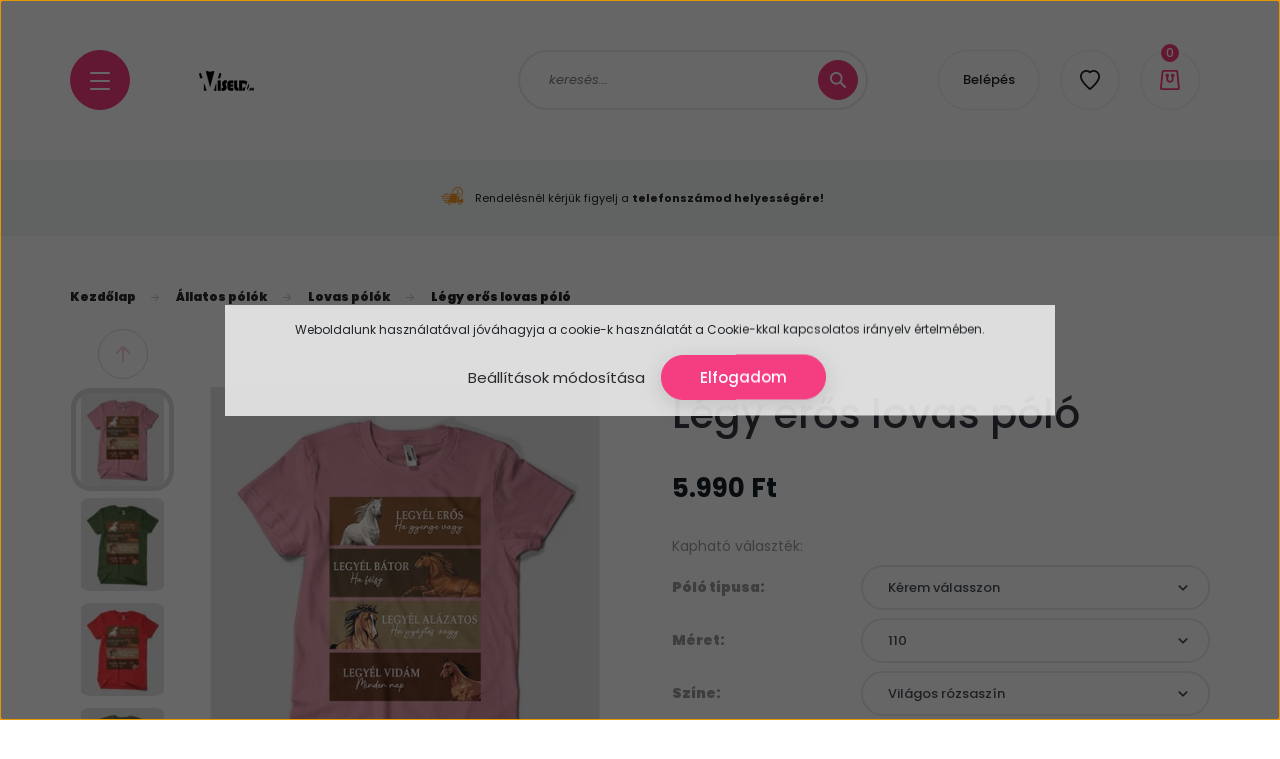

--- FILE ---
content_type: text/html; charset=UTF-8
request_url: https://www.viseld.hu/legy-eros-lovas-polo-826
body_size: 26804
content:
<!DOCTYPE html>
<html lang="hu" dir="ltr">
<head>
    <title>Kényelmes lovas pólók minden korosztálynak!</title>
    <meta charset="utf-8">
    <meta name="description" content="Találd meg kedvenc lovas pólódat a shopban.">
    <meta name="robots" content="index, follow">
    <link rel="image_src" href="https://viseld.cdn.shoprenter.hu/custom/viseld/image/data/kategoriak/allatok/lovas/legy-eros/lovas-noi-polo.png.webp?lastmod=1703101161.1665669931">
    <meta property="og:title" content="Légy erős lovas póló" />
    <meta property="og:type" content="product" />
    <meta property="og:url" content="https://www.viseld.hu/legy-eros-lovas-polo-826" />
    <meta property="og:image" content="https://viseld.cdn.shoprenter.hu/custom/viseld/image/cache/w1719h900q100/kategoriak/allatok/lovas/legy-eros/lovas-noi-polo.png.webp?lastmod=1703101161.1665669931" />
    <meta property="og:description" content="Lovas pólóink 100 % pamutból készültek. A nyomtatott rész rendkívül tartós nyomtatással van a póló textil anyagába nyomtatva.  A pólót 40 °C -fokon kell tisztítani és kifordítva vasalni. Színe nem fakul, mosásnál tartja a..." />
    <link href="https://viseld.cdn.shoprenter.hu/custom/viseld/image/data/spots/logo.png?lastmod=1689778273.1665669931" rel="icon" />
    <link href="https://viseld.cdn.shoprenter.hu/custom/viseld/image/data/spots/logo.png?lastmod=1689778273.1665669931" rel="apple-touch-icon" />
    <base href="https://www.viseld.hu:443" />
    <meta name="google-site-verification" content="vsLw3ZgZZaVgsgYzsRr28kcdrJZOrC8Vjue4A_ZevyA" />

    <meta name="viewport" content="width=device-width, initial-scale=1, maximum-scale=1, user-scalable=0">
            <link href="https://www.viseld.hu/legy-eros-lovas-polo-826" rel="canonical">
    
            
                <link rel="preconnect" href="https://fonts.googleapis.com">
    <link rel="preconnect" href="https://fonts.gstatic.com" crossorigin>
    <link href="https://fonts.googleapis.com/css2?family=Poppins:ital,wght@0,100;0,200;0,300;0,400;0,500;0,600;0,700;0,800;0,900;1,100;1,200;1,300;1,400;1,500;1,600;1,700;1,800;1,900&display=swap" rel="stylesheet">

            <link rel="stylesheet" href="https://viseld.cdn.shoprenter.hu/web/compiled/css/fancybox2.css?v=1768982352" media="screen">
            <link rel="stylesheet" href="https://viseld.cdn.shoprenter.hu/custom/viseld/catalog/view/theme/lasvegas_global/style/1743439252.1695827804.0.1737664926.css?v=null.1665669931" media="screen">
        <script>
        window.nonProductQuality = 100;
    </script>
    <script src="//ajax.googleapis.com/ajax/libs/jquery/1.10.2/jquery.min.js"></script>
    <script>window.jQuery || document.write('<script src="https://viseld.cdn.shoprenter.hu/catalog/view/javascript/jquery/jquery-1.10.2.min.js?v=1484139539"><\/script>');</script>
    <script type="text/javascript" src="//cdn.jsdelivr.net/npm/slick-carousel@1.8.1/slick/slick.min.js"></script>

                
        
    

    <!--Header JavaScript codes--><script src="https://viseld.cdn.shoprenter.hu/web/compiled/js/base.js?v=1768982351"></script><script src="https://viseld.cdn.shoprenter.hu/web/compiled/js/countdown.js?v=1768982351"></script><script src="https://viseld.cdn.shoprenter.hu/web/compiled/js/fancybox2.js?v=1768982351"></script><script src="https://viseld.cdn.shoprenter.hu/web/compiled/js/productreview.js?v=1768982351"></script><script src="https://viseld.cdn.shoprenter.hu/web/compiled/js/before_starter2_head.js?v=1768982351"></script><script src="https://viseld.cdn.shoprenter.hu/web/compiled/js/before_starter2_productpage.js?v=1768982351"></script><script src="https://viseld.cdn.shoprenter.hu/web/compiled/js/nanobar.js?v=1768982351"></script><!--Header jQuery onLoad scripts--><script>window.countdownFormat='%D:%H:%M:%S';var BASEURL='https://www.viseld.hu';Currency={"symbol_left":"","symbol_right":" Ft","decimal_place":0,"decimal_point":",","thousand_point":".","currency":"HUF","value":1};var ShopRenter=ShopRenter||{};ShopRenter.product={"id":826,"sku":"l\u00e9gy-er\u0151s","currency":"HUF","unitName":"db","price":5990,"name":"L\u00e9gy er\u0151s lovas p\u00f3l\u00f3","brand":"viseld.hu","currentVariant":[],"parent":{"id":826,"sku":"l\u00e9gy-er\u0151s","unitName":"db","price":5990,"name":"L\u00e9gy er\u0151s lovas p\u00f3l\u00f3"}};$(document).ready(function(){$('.fancybox').fancybox({maxWidth:820,maxHeight:650,afterLoad:function(){wrapCSS=$(this.element).data('fancybox-wrapcss');if(wrapCSS){$('.fancybox-wrap').addClass(wrapCSS);}},helpers:{thumbs:{width:50,height:50}}});$('.fancybox-inline').fancybox({maxWidth:820,maxHeight:650,type:'inline'});});$(window).load(function(){});</script><script src="https://viseld.cdn.shoprenter.hu/web/compiled/js/vue/manifest.bundle.js?v=1768982348"></script><script>var ShopRenter=ShopRenter||{};ShopRenter.onCartUpdate=function(callable){document.addEventListener('cartChanged',callable)};ShopRenter.onItemAdd=function(callable){document.addEventListener('AddToCart',callable)};ShopRenter.onItemDelete=function(callable){document.addEventListener('deleteCart',callable)};ShopRenter.onSearchResultViewed=function(callable){document.addEventListener('AuroraSearchResultViewed',callable)};ShopRenter.onSubscribedForNewsletter=function(callable){document.addEventListener('AuroraSubscribedForNewsletter',callable)};ShopRenter.onCheckoutInitiated=function(callable){document.addEventListener('AuroraCheckoutInitiated',callable)};ShopRenter.onCheckoutShippingInfoAdded=function(callable){document.addEventListener('AuroraCheckoutShippingInfoAdded',callable)};ShopRenter.onCheckoutPaymentInfoAdded=function(callable){document.addEventListener('AuroraCheckoutPaymentInfoAdded',callable)};ShopRenter.onCheckoutOrderConfirmed=function(callable){document.addEventListener('AuroraCheckoutOrderConfirmed',callable)};ShopRenter.onCheckoutOrderPaid=function(callable){document.addEventListener('AuroraOrderPaid',callable)};ShopRenter.onCheckoutOrderPaidUnsuccessful=function(callable){document.addEventListener('AuroraOrderPaidUnsuccessful',callable)};ShopRenter.onProductPageViewed=function(callable){document.addEventListener('AuroraProductPageViewed',callable)};ShopRenter.onMarketingConsentChanged=function(callable){document.addEventListener('AuroraMarketingConsentChanged',callable)};ShopRenter.onCustomerRegistered=function(callable){document.addEventListener('AuroraCustomerRegistered',callable)};ShopRenter.onCustomerLoggedIn=function(callable){document.addEventListener('AuroraCustomerLoggedIn',callable)};ShopRenter.onCustomerUpdated=function(callable){document.addEventListener('AuroraCustomerUpdated',callable)};ShopRenter.onCartPageViewed=function(callable){document.addEventListener('AuroraCartPageViewed',callable)};ShopRenter.customer={"userId":0,"userClientIP":"18.218.139.201","userGroupId":8,"customerGroupTaxMode":"gross","customerGroupPriceMode":"only_gross","email":"","phoneNumber":"","name":{"firstName":"","lastName":""}};ShopRenter.theme={"name":"lasvegas_global","family":"lasvegas","parent":""};ShopRenter.shop={"name":"viseld","locale":"hu","currency":{"code":"HUF","rate":1},"domain":"viseld.myshoprenter.hu"};ShopRenter.page={"route":"product\/product","queryString":"legy-eros-lovas-polo-826"};ShopRenter.formSubmit=function(form,callback){callback();};let loadedAsyncScriptCount=0;function asyncScriptLoaded(position){loadedAsyncScriptCount++;if(position==='body'){if(document.querySelectorAll('.async-script-tag').length===loadedAsyncScriptCount){if(/complete|interactive|loaded/.test(document.readyState)){document.dispatchEvent(new CustomEvent('asyncScriptsLoaded',{}));}else{document.addEventListener('DOMContentLoaded',()=>{document.dispatchEvent(new CustomEvent('asyncScriptsLoaded',{}));});}}}}</script><script type="text/javascript"async class="async-script-tag"onload="asyncScriptLoaded('header')"src="https://utanvet-ellenor.hu/api/v1/shoprenter/utanvet-ellenor.js"></script><script type="text/javascript"async class="async-script-tag"onload="asyncScriptLoaded('header')"src="https://themarketer-cs.web.app/retargeting.min.js"></script><script type="text/javascript"src="https://viseld.cdn.shoprenter.hu/web/compiled/js/vue/customerEventDispatcher.bundle.js?v=1768982348"></script>                <script>window["bp"]=window["bp"]||function(){(window["bp"].q=window["bp"].q||[]).push(arguments);};window["bp"].l=1*new Date();scriptElement=document.createElement("script");firstScript=document.getElementsByTagName("script")[0];scriptElement.async=true;scriptElement.src='https://pixel.barion.com/bp.js';firstScript.parentNode.insertBefore(scriptElement,firstScript);window['barion_pixel_id']='BP-27zEDbYgyY-60 ';bp('init','addBarionPixelId','BP-27zEDbYgyY-60 ');</script><noscript>
    <img height="1" width="1" style="display:none" alt="Barion Pixel" src="https://pixel.barion.com/a.gif?ba_pixel_id='BP-27zEDbYgyY-60 '&ev=contentView&noscript=1">
</noscript>
                        <script type="text/javascript" src="https://viseld.cdn.shoprenter.hu/web/compiled/js/vue/fullBarionPixel.bundle.js?v=1768982348"></script>


                                <script type="text/javascript" src="https://viseld.cdn.shoprenter.hu/web/compiled/js/vue/TikTokClickIdListener.bundle.js?v=1768982348"></script>

            <script>window.dataLayer=window.dataLayer||[];function gtag(){dataLayer.push(arguments)};var ShopRenter=ShopRenter||{};ShopRenter.config=ShopRenter.config||{};ShopRenter.config.googleConsentModeDefaultValue="denied";</script>                        <script type="text/javascript" src="https://viseld.cdn.shoprenter.hu/web/compiled/js/vue/googleConsentMode.bundle.js?v=1768982348"></script>

            <!-- Facebook Pixel Code -->
<script>
!function(f,b,e,v,n,t,s)
{if(f.fbq)return;n=f.fbq=function(){n.callMethod?
n.callMethod.apply(n,arguments):n.queue.push(arguments)};
if(!f._fbq)f._fbq=n;n.push=n;n.loaded=!0;n.version='2.0';
n.queue=[];t=b.createElement(e);t.async=!0;
t.src=v;s=b.getElementsByTagName(e)[0];
s.parentNode.insertBefore(t,s)}(window, document,'script',
'https://connect.facebook.net/en_US/fbevents.js');
fbq('consent', 'revoke');
fbq('init', '286618645976506');
fbq('track', 'PageView');
document.addEventListener('AuroraProductPageViewed', function(auroraEvent) {
                    fbq('track', 'ViewContent', {
                        content_type: 'product',
                        content_ids: [auroraEvent.detail.product.id.toString()],
                        value: parseFloat(auroraEvent.detail.product.grossUnitPrice),
                        currency: auroraEvent.detail.product.currency
                    }, {
                        eventID: auroraEvent.detail.event.id
                    });
                });
document.addEventListener('AuroraAddedToCart', function(auroraEvent) {
    var fbpId = [];
    var fbpValue = 0;
    var fbpCurrency = '';

    auroraEvent.detail.products.forEach(function(item) {
        fbpValue += parseFloat(item.grossUnitPrice) * item.quantity;
        fbpId.push(item.id);
        fbpCurrency = item.currency;
    });


    fbq('track', 'AddToCart', {
        content_ids: fbpId,
        content_type: 'product',
        value: fbpValue,
        currency: fbpCurrency
    }, {
        eventID: auroraEvent.detail.event.id
    });
})
window.addEventListener('AuroraMarketingCookie.Changed', function(event) {
            let consentStatus = event.detail.isAccepted ? 'grant' : 'revoke';
            if (typeof fbq === 'function') {
                fbq('consent', consentStatus);
            }
        });
</script>
<noscript><img height="1" width="1" style="display:none"
src="https://www.facebook.com/tr?id=286618645976506&ev=PageView&noscript=1"
/></noscript>
<!-- End Facebook Pixel Code -->
            
            <!-- Global site tag (gtag.js) - Google Ads: 940999657 -->
<script async src="https://www.googletagmanager.com/gtag/js?id=AW-940999657"></script>
<script>
  window.dataLayer = window.dataLayer || [];
  function gtag(){dataLayer.push(arguments);}
  gtag('js', new Date());

  gtag('config', 'AW-940999657');
</script>

            
                <!--Global site tag(gtag.js)--><script async src="https://www.googletagmanager.com/gtag/js?id=G-QZVX5EWLY7"></script><script>window.dataLayer=window.dataLayer||[];function gtag(){dataLayer.push(arguments);}
gtag('js',new Date());gtag('config','G-QZVX5EWLY7');</script>                                <script type="text/javascript" src="https://viseld.cdn.shoprenter.hu/web/compiled/js/vue/GA4EventSender.bundle.js?v=1768982348"></script>

    
    
</head>
<body id="body" class="page-body product-page-body lasvegas_global-body desktop-device-body" role="document">
<script>var bodyComputedStyle=window.getComputedStyle(document.body);ShopRenter.theme.breakpoints={'xs':parseInt(bodyComputedStyle.getPropertyValue('--breakpoint-xs')),'sm':parseInt(bodyComputedStyle.getPropertyValue('--breakpoint-sm')),'md':parseInt(bodyComputedStyle.getPropertyValue('--breakpoint-md')),'lg':parseInt(bodyComputedStyle.getPropertyValue('--breakpoint-lg')),'xl':parseInt(bodyComputedStyle.getPropertyValue('--breakpoint-xl'))}</script>
                    

<!-- cached --><div class="Fixed nanobar js-nanobar-first-login">
    <div class="container nanobar-container">
        <div class="row flex-column flex-sm-row">
            <div class="col-12 col-sm-6 col-lg-7 nanobar-text-cookies align-self-center text-sm-left">
                Weboldalunk használatával jóváhagyja a cookie-k használatát a Cookie-kkal kapcsolatos irányelv értelmében.
            </div>
            <div class="col-12 col-sm-6 col-lg-5 nanobar-buttons m-sm-0 text-center text-sm-right">
                <a href="" class="btn btn-link nanobar-settings-button js-nanobar-settings-button">
                    Beállítások módosítása
                </a>
                <a href="" class="btn btn-primary nanobar-btn js-nanobar-close-cookies" data-button-save-text="Beállítások mentése">
                    Elfogadom
                </a>
            </div>
        </div>
        <div class="nanobar-cookies js-nanobar-cookies flex-column flex-sm-row text-left pt-3 mt-3" style="display: none;">
            <div class="form-check pt-2 pb-2 pr-2 mb-0">
                <input class="form-check-input" type="checkbox" name="required_cookies" disabled checked />
                <label class="form-check-label">
                    Szükséges cookie-k
                    <div class="cookies-help-text text-muted">
                        Ezek a cookie-k segítenek abban, hogy a webáruház használható és működőképes legyen.
                    </div>
                </label>
            </div>
            <div class="form-check pt-2 pb-2 pr-2 mb-0">
                <input class="form-check-input js-nanobar-marketing-cookies" type="checkbox" name="marketing_cookies"
                         checked />
                <label class="form-check-label">
                    Marketing cookie-k
                    <div class="cookies-help-text text-muted">
                        Ezeket a cookie-k segítenek abban, hogy az Ön érdeklődési körének megfelelő reklámokat és termékeket jelenítsük meg a webáruházban.
                    </div>
                </label>
            </div>
        </div>
    </div>
</div>

<script>
    (function ($) {
        $(document).ready(function () {
            new AuroraNanobar.FirstLogNanobarCheckbox(jQuery('.js-nanobar-first-login'), 'modal');
        });
    })(jQuery);
</script>
<!-- /cached -->
<!-- cached --><div class="Fixed nanobar js-nanobar-free-shipping">
    <div class="container nanobar-container">
        <button type="button" class="close js-nanobar-close" aria-label="Close">
            <span aria-hidden="true">&times;</span>
        </button>
        <div class="nanobar-text px-3"></div>
    </div>
</div>

<script>$(document).ready(function(){document.nanobarInstance=new AuroraNanobar.FreeShippingNanobar($('.js-nanobar-free-shipping'),'modal','0','','1');});</script><!-- /cached -->
                <!-- page-wrap -->

                <div class="page-wrap">
                                                <div id="section-header" class="section-wrapper ">
    
    

<header class="sticky-header">
            <div class="container">
            <nav class="navbar header-navbar navbar-expand-lg justify-content-between">
                <div id="js-mobile-navbar" class="mobile-navbar">
                    <button id="js-hamburger-icon" class="btn btn-primary rounded p-0">
                        <div class="hamburger-icon position-relative">
                            <div class="hamburger-icon-line position-absolute line-1"></div>
                            <div class="hamburger-icon-line position-absolute line-2"></div>
                            <div class="hamburger-icon-line position-absolute line-3"></div>
                        </div>
                    </button>
                </div>

                <!-- cached -->
    <a class="navbar-brand" href="/"><img style="border: 0; max-width: 129px;" src="https://viseld.cdn.shoprenter.hu/custom/viseld/image/cache/w129h20m00/spots/logo.png?v=1603441319" title="viseld" alt="viseld" /></a>
<!-- /cached -->

                                <div class="dropdown search-module d-flex">
                    <div class="input-group rounded-right">
                        <input class="form-control form-control-lg disableAutocomplete rounded-right" type="text" placeholder="keresés..." value=""
                               id="filter_keyword" 
                               onclick="this.value=(this.value==this.defaultValue)?'':this.value;"/>
                        <div class="input-group-append">
                            <button class="btn btn-primary rounded" type="button" onclick="moduleSearch();">
                                <svg width="16" height="16" viewBox="0 0 16 16" fill="currentColor" xmlns="https://www.w3.org/2000/svg">
    <path d="M10.6802 1.82958C8.24076 -0.609861 4.27077 -0.609861 1.82958 1.82958C-0.609861 4.2699 -0.609861 8.24076 1.82958 10.6802C3.01176 11.8624 4.58334 12.5137 6.25533 12.5137C7.62479 12.5137 8.92292 12.0703 9.99842 11.2627L14.4738 15.7381C14.6484 15.9127 14.8772 16 15.1059 16C15.3347 16 15.5634 15.9127 15.7381 15.7381C16.0873 15.3888 16.0873 14.8231 15.7381 14.4738L11.2627 9.99842C12.0703 8.92298 12.5137 7.62479 12.5137 6.25533C12.5137 4.58334 11.8624 3.01176 10.6802 1.82958ZM3.09383 9.41595C1.35112 7.67324 1.35112 4.83741 3.09383 3.09383C3.96519 2.22248 5.11069 1.7868 6.25533 1.7868C7.39996 1.7868 8.5446 2.22248 9.41595 3.09383C10.2602 3.93812 10.7256 5.06093 10.7256 6.25533C10.7256 7.44886 10.2602 8.57166 9.41595 9.41595C8.57166 10.2602 7.44886 10.7256 6.25533 10.7256C5.06093 10.7256 3.93812 10.2602 3.09383 9.41595Z"/>
</svg>

                            </button>
                        </div>
                    </div>

                    <input type="hidden" id="filter_description" value="0"/>
                    <input type="hidden" id="search_shopname" value="viseld"/>
                    <div id="results" class="dropdown-menu search-results"></div>
                </div>

                
                
                <!-- cached -->
    <ul class="nav login-list">
                    <li class="nav-item nav-item-login-button">
                <a class="btn btn-outline-secondary" href="index.php?route=account/login" title="Belépés">
                    Belépés
                </a>
            </li>
            </ul>
<!-- /cached -->
                <hx:include src="/_fragment?_path=_format%3Dhtml%26_locale%3Den%26_controller%3Dmodule%252Fwishlist&amp;_hash=BuVBMA0aKeiFFF5UI00ouVZZyy5QtFwP0VVPzFPbxW4%3D"></hx:include>
                <div id="js-cart">
                    <hx:include src="/_fragment?_path=_format%3Dhtml%26_locale%3Den%26_controller%3Dmodule%252Fcart&amp;_hash=wSqYENmNDrn7JUGumRn890fstzkdB4ResN%2B0EMYhk2U%3D"></hx:include>
                </div>
            </nav>
        </div>
    </header>


<div id="js-mobile-nav" style="display: none;">
    <span class="close-menu-button-wrapper d-flex justify-content-start justify-content-md-end align-items-center">
        <a class="js-close-menu" href="#">
            <div class="btn d-flex-center">
                <svg width="20" height="17" viewBox="0 0 20 17" fill="currentColor" xmlns="https://www.w3.org/2000/svg">
    <path d="M0.233979 0.357238C0.58898 -0.0658371 1.21974 -0.121021 1.64281 0.233981L19.2618 15.0181C19.6849 15.3731 19.7401 16.0039 19.3851 16.4269C19.0301 16.85 18.3993 16.9052 17.9763 16.5502L0.357236 1.76607C-0.0658387 1.41107 -0.121023 0.780312 0.233979 0.357238Z"/>
    <path d="M19.5196 0.357236C19.1646 -0.065839 18.5338 -0.121023 18.1107 0.233979L0.4917 15.0181C0.0686255 15.3731 0.0134411 16.0039 0.368443 16.4269C0.723445 16.85 1.3542 16.9052 1.77727 16.5502L19.3963 1.76607C19.8194 1.41107 19.8746 0.78031 19.5196 0.357236Z"/>
</svg>

            </div>
        </a>
    </span>
    <ul>

        <li class="d-lg-none">
                            <span class="hamburger-login-box">
                                    <span class="mobile-login-buttons">
                    <span class="mobile-login-buttons-row d-flex justify-content-start">
                        <span class="w-50">
                            <a href="index.php?route=account/login" class="btn btn-primary btn-block">Belépés</a>
                        </span>
                        <span class="w-50">
                            <a href="index.php?route=account/create" class="btn btn-link btn-block">Regisztráció</a>
                        </span>
                    </span>
                </span>
                            </span>
                    </li>
            
    <li>
    <a href="https://www.viseld.hu/valentin-nap-209">
        Valentin nap
    </a>
    </li><li>
    <a href="https://www.viseld.hu/karacsony-ajandekok">
        Karácsony
    </a>
    </li><li>
    <a href="https://www.viseld.hu/paros-polok-138">
        Páros pólók
    </a>
            <ul><li>
    <a href="https://www.viseld.hu/paros-polok-138/paroknak-polok-151">
        Pároknak pólók
    </a>
    </li><li>
    <a href="https://www.viseld.hu/paros-polok-138/baratnos-paros-polok-152">
        Barátnős páros pólók
    </a>
    </li><li>
    <a href="https://www.viseld.hu/paros-polok-138/anya-lanya-paros-polok-153">
        Anya-Lánya páros pólók
    </a>
    </li><li>
    <a href="https://www.viseld.hu/paros-polok-138/anya-fia-paros-polok-146">
        Anya-Fia páros pólók
    </a>
    </li><li>
    <a href="https://www.viseld.hu/paros-polok-138/apa-lanya-paros-polok-147">
        Apa-Lánya páros pólók
    </a>
    </li><li>
    <a href="https://www.viseld.hu/paros-polok-138/apa-fia-paros-polok-154">
        Apa-Fia páros pólók
    </a>
    </li></ul>
    </li><li>
    <a href="https://www.viseld.hu/paros-puloverek-139">
        Páros pulóverek
    </a>
            <ul><li>
    <a href="https://www.viseld.hu/paros-puloverek-139/paroknak-puloverek-148">
        Pároknak pulóverek
    </a>
    </li><li>
    <a href="https://www.viseld.hu/paros-puloverek-139/baratnoknek-puloverek-149">
        Barátnőknek pulóverek
    </a>
    </li></ul>
    </li><li>
    <a href="https://www.viseld.hu/csaladi-polok-140">
        Családi pólók
    </a>
            <ul><li>
    <a href="https://www.viseld.hu/csaladi-polok-140/csaladi-polo-csomagok-193">
        Családi póló csomagok
    </a>
    </li><li>
    <a href="https://www.viseld.hu/csaladi-polok-140/anyukas-polok-142">
        Anyukás pólók
    </a>
    </li><li>
    <a href="https://www.viseld.hu/csaladi-polok-140/apukas-polok-143">
        Apukás pólók
    </a>
    </li></ul>
    </li><li>
    <a href="https://www.viseld.hu/baba-body-197">
        Baba body
    </a>
    </li><li>
    <a href="https://www.viseld.hu/alkalmak-202">
        Alkalmak
    </a>
            <ul><li>
    <a href="https://www.viseld.hu/alkalmak-202/lanybucsu-polok-169">
        Lánybúcsú pólók
    </a>
    </li><li>
    <a href="https://www.viseld.hu/alkalmak-202/legenybucsu-polok-163">
        Legénybúcsú pólók
    </a>
    </li><li>
    <a href="https://www.viseld.hu/alkalmak-202/polok-szuletesnapra-141">
        Pólók születésnapra
    </a>
    </li></ul>
    </li><li>
    <a href="https://www.viseld.hu/allatimadoknak">
        Állatos pólók
    </a>
            <ul><li>
    <a href="https://www.viseld.hu/allatimadoknak/kutyas-polok-186">
        Kutyás pólók
    </a>
    </li><li>
    <a href="https://www.viseld.hu/allatimadoknak/macskas-polok-189">
        Macskás pólók
    </a>
    </li><li>
    <a href="https://www.viseld.hu/allatimadoknak/unikornisos-polok-190">
        Unikornisos pólók
    </a>
    </li><li>
    <a href="https://www.viseld.hu/allatimadoknak/lovas">
        Lovas pólók
    </a>
    </li></ul>
    </li><li>
    <a href="https://www.viseld.hu/hobbi-203">
        Hobbi
    </a>
            <ul><li>
    <a href="https://www.viseld.hu/hobbi-203/horgaszos-176">
        Horgászos
    </a>
    </li><li>
    <a href="https://www.viseld.hu/hobbi-203/motoros-181">
        Motoros
    </a>
    </li><li>
    <a href="https://www.viseld.hu/hobbi-203/spiritualis-178">
        Spirituális
    </a>
    </li></ul>
    </li><li>
    <a href="https://www.viseld.hu/foglalkozasok-184">
        Foglalkozások
    </a>
    </li><li>
    <a href="https://www.viseld.hu/ajandektargyak-144">
        Ajándéktárgyak
    </a>
            <ul><li>
    <a href="https://www.viseld.hu/ajandektargyak-144/anyukas-es-apukas-parnak-159">
        Anyukás és apukás párnák
    </a>
    </li><li>
    <a href="https://www.viseld.hu/ajandektargyak-144/diszcsomagolas-161">
        Díszcsomagolás
    </a>
    </li><li>
    <a href="https://www.viseld.hu/ajandektargyak-144/paroknak-bogrek-157">
        Pároknak bögrék
    </a>
    </li><li>
    <a href="https://www.viseld.hu/ajandektargyak-144/paroknak-parnak-158">
        Pároknak párnák
    </a>
    </li></ul>
    </li><li>
    <a href="https://www.viseld.hu/legujabb-termekek-145">
        Legújabb termékek
    </a>
    </li>

    <!-- cached -->
            <li class="nav-item">
            <a class="nav-link" href="https://www.viseld.hu/index.php?route=information/contact"
                target="_self"
                                title="Kapcsolat"
            >
                Kapcsolat
            </a>
                    </li>
            <li class="nav-item">
            <a class="nav-link" href="https://www.viseld.hu/fizetes-szallitas-34"
                target="_self"
                                title="Fizetés, szállítás"
            >
                Fizetés, szállítás
            </a>
                    </li>
            <li class="nav-item dropdown">
            <a class="nav-link" href="https://www.viseld.hu/segitseg-35"
                target="_self"
                 class="dropdown-toggle disabled"                title="Segítség"
            >
                Segítség
            </a>
                            <ul class="dropdown-hover-menu">
                                            <li class="dropdown-item">
                            <a href="https://www.viseld.hu/garancia-37" title="Egyedi póló készítés" target="_self">
                                Egyedi póló készítés
                            </a>
                        </li>
                                            <li class="dropdown-item">
                            <a href="https://www.viseld.hu/termekcsere" title="Termékcsere" target="_self">
                                Termékcsere
                            </a>
                        </li>
                                    </ul>
                    </li>
    <!-- /cached -->
        <li class="hamburger-selects-wrapper">
            <span class="d-flex align-items-center">
                
                
            </span>
        </li>
            <li class="hamburger-contacts-wrapper">
            <span class="d-flex flex-wrap align-items-center">
                <a class="hamburger-phone hamburger-contacts-link" href="tel:+36702702367">+36702702367</a>
                <a class="hamburger-contacts-link" href="mailto:info@viseld.hu">info@viseld.hu</a>
            </span>
        </li>
        </ul>
</div>

<script src="https://cdnjs.cloudflare.com/ajax/libs/jQuery.mmenu/8.5.8/mmenu.min.js"></script>
<link rel="stylesheet" href="https://cdnjs.cloudflare.com/ajax/libs/jQuery.mmenu/8.5.8/mmenu.min.css"/>
<script>
    document.addEventListener("DOMContentLoaded", () => {
        //Mmenu initialize
        const menu = new Mmenu("#js-mobile-nav", {
            slidingSubmenus: true,
            navbar: {
                title: " "
            },
            "counters": true,
            "extensions": [
                                                "pagedim-black",
                "position-front"
            ]
        });
        const api = menu.API;

        //Hamburger menu click event
        document.querySelector("#js-hamburger-icon").addEventListener(
            "click", (evnt) => {
                evnt.preventDefault();
                api.open();
            }
        );

        document.querySelector(".js-close-menu").addEventListener(
            "click", (evnt) => {
                evnt.preventDefault();
                api.close();
            }
        );
    });
</script>

<style>
    #js-mobile-nav.mm-menu_opened {
        display: block !important;
    }
    .mm-menu {
        --mm-listitem-size: 50px;
        --mm-color-button: #212121;
        --mm-color-text-dimmed:#212121;
    }

    .mm-counter {
        width: 20px;
    }

    #js-mobile-nav {
        font-size: 0.9375rem;
        font-weight: 500;
    }
</style>

</div>
                            
            <main class="has-sticky">
                                    <div id="section-announcement_bar_lasvegas" class="section-wrapper ">
    
        <div class="header-bottom module-body section-module-body announcement-bar-section-section-body">
        <div class="header-bottom announcement-bar-section-position row no-gutters align-items-center justify-content-between">
            <div class="container home-container p-0">
                <div class="row sr-row no-gutters announcement-bar-section-row">
                                                                                                        <div class="announcement-bar-section-col col d-flex align-items-center justify-content-center">
                                                                                                                <div class="announcement-bar-box d-flex">
                                            <a class="announcement-bar-box-link" href="#">
                                                                                        <span class="announcement-bar-wrapper d-flex align-items-center">
                                                                                                                                                <span class="announcement-bar-icon">
                                                        <img src="[data-uri]" data-src="https://viseld.cdn.shoprenter.hu/custom/viseld/image/data/Grafikai elemek/szállítás házhoz.png.webp?v=null.1665669931" class="announcement-bar-img" title="Rendelésnél kérjük figyelj a <strong> telefonszámod helyességére! <strong> " alt="Rendelésnél kérjük figyelj a <strong> telefonszámod helyességére! <strong> "  />
                                                    </span>
                                                                                                                                                                                        <span class="announcement-bar-title">
                                                    Rendelésnél kérjük figyelj a <strong> telefonszámod helyességére! <strong> 
                                                </span>
                                                                                    </span>
                                    
                                            </a>
                                        </div>
                                                                    </div>
                                                                                                                <div class="announcement-bar-section-col col d-flex align-items-center justify-content-center">
                                                                                                                <div class="announcement-bar-box d-flex">
                                            <a class="announcement-bar-box-link" href="#">
                                                                                        <span class="announcement-bar-wrapper d-flex align-items-center">
                                                                                                                                                <span class="announcement-bar-icon">
                                                        <img src="[data-uri]" data-src="https://viseld.cdn.shoprenter.hu/custom/viseld/image/data/Grafikai elemek/szállítás házhoz.png.webp?v=null.1665669931" class="announcement-bar-img" title="Kiszállítási idő <strong>1-3 munkanap</strong>" alt="Kiszállítási idő <strong>1-3 munkanap</strong>"  />
                                                    </span>
                                                                                                                                                                                        <span class="announcement-bar-title">
                                                    Kiszállítási idő <strong>1-3 munkanap</strong>
                                                </span>
                                                                                    </span>
                                    
                                            </a>
                                        </div>
                                                                    </div>
                                                                                                                <div class="announcement-bar-section-col col d-flex align-items-center justify-content-center">
                                                                                                                <div class="announcement-bar-box d-flex">
                                            <a class="announcement-bar-box-link" href="#">
                                                                                        <span class="announcement-bar-wrapper d-flex align-items-center">
                                                                                                                                                <span class="announcement-bar-icon">
                                                        <svg width="24" height="24" viewBox="0 0 24 24" fill="currentCOlor" xmlns="https://www.w3.org/2000/svg">
    <path d="M12 0C5.38317 0 0 5.38317 0 12C0 18.6168 5.38317 24 12 24C18.6168 24 24 18.6168 24 12C24 5.38317 18.6168 0 12 0ZM12 21.8182C6.58594 21.8182 2.18182 17.4141 2.18182 12C2.18182 6.58594 6.58594 2.18182 12 2.18182C17.4141 2.18182 21.8182 6.58594 21.8182 12C21.8182 17.4141 17.4141 21.8182 12 21.8182Z"/>
    <path d="M12 19.6364C12.6025 19.6364 13.0909 19.1479 13.0909 18.5455C13.0909 17.943 12.6025 17.4545 12 17.4545C11.3975 17.4545 10.9091 17.943 10.9091 18.5455C10.9091 19.1479 11.3975 19.6364 12 19.6364Z"/>
    <path d="M10.4606 5.05185C10.0685 5.4897 9.88104 6.07457 9.94496 6.65945L10.9155 15.3931C10.9773 15.946 11.4439 16.3636 12 16.3636C12.5561 16.3636 13.0227 15.946 13.0845 15.3931L14.055 6.65838C14.119 6.07457 13.9315 5.4897 13.5394 5.05185C12.7575 4.17614 11.2425 4.17614 10.4606 5.05185Z"/>
</svg>

                                                    </span>
                                                                                                                                                                                        <span class="announcement-bar-title">
                                                    Rendelésed leadása elött az e-mail címed ellenőrizd <strong>
                                                </span>
                                                                                    </span>
                                    
                                            </a>
                                        </div>
                                                                    </div>
                                                                                        </div>
            </div>
        </div>
    </div>
    <script>
        $(document).ready(function () {

            var breakpointLg = parseInt(window.getComputedStyle(document.body).getPropertyValue('--breakpoint-lg'));
            $('.announcement-bar-section-row').slick({
                slidesToShow: 1,
                slidesToScroll: 1,
                autoplay: true,
                autoplaySpeed: 5000,
                mobileFirst: true,
                arrows: false,
                dots: false
            });
        });
    </script>



</div>
                                        
    
    <div class="container">
                <nav aria-label="breadcrumb">
        <ol class="breadcrumb" itemscope itemtype="https://schema.org/BreadcrumbList">
                            <li class="breadcrumb-item"  itemprop="itemListElement" itemscope itemtype="https://schema.org/ListItem">
                                            <a itemprop="item" href="https://www.viseld.hu">
                            <span itemprop="name">Kezdőlap</span>
                        </a>
                    
                    <meta itemprop="position" content="1" />
                </li>
                            <li class="breadcrumb-item"  itemprop="itemListElement" itemscope itemtype="https://schema.org/ListItem">
                                            <a itemprop="item" href="https://www.viseld.hu/allatimadoknak">
                            <span itemprop="name">Állatos pólók</span>
                        </a>
                    
                    <meta itemprop="position" content="2" />
                </li>
                            <li class="breadcrumb-item"  itemprop="itemListElement" itemscope itemtype="https://schema.org/ListItem">
                                            <a itemprop="item" href="https://www.viseld.hu/allatimadoknak/lovas">
                            <span itemprop="name">Lovas pólók</span>
                        </a>
                    
                    <meta itemprop="position" content="3" />
                </li>
                            <li class="breadcrumb-item active" aria-current="page" itemprop="itemListElement" itemscope itemtype="https://schema.org/ListItem">
                                            <span itemprop="name">Légy erős lovas póló</span>
                    
                    <meta itemprop="position" content="4" />
                </li>
                    </ol>
    </nav>


        <div class="row">
            <section class="col one-column-content">
                <div class="flypage" itemscope itemtype="//schema.org/Product">
                                            <div class="page-head">
                                                    </div>
                    
                                            <div class="page-body">
                                <section class="product-page-top">
        <form action="https://www.viseld.hu/index.php?route=checkout/cart" method="post" enctype="multipart/form-data" id="product">
                            <div class="product-sticky-wrapper sticky-head">
    <div class="container">
        <div class="row">
            <div class="product-sticky-image">
                <img
                    src="https://viseld.cdn.shoprenter.hu/custom/viseld/image/data/kategoriak/allatok/lovas/legy-eros/lovas-noi-polo.png.webp?lastmod=1703101161.1665669931"
                    width="500"
                    height="500"
                    alt="Légy erős lovas póló"
                    loading="lazy"
                />
            </div>
            <div class="product-sticky-name-and-links d-flex flex-column justify-content-center align-items-start">
                <div class="product-sticky-name">
                    Légy erős lovas póló
                </div>
            </div>
                            <div class="product-page-right-box product-page-price-wrapper" itemprop="offers" itemscope itemtype="//schema.org/Offer">
        <div class="product-page-price-line">
        <div class="product-page-price-line-wrapper">
                        <span class="product-price product-page-price">5.990 Ft</span>
                    </div>
                <meta itemprop="price" content="5990"/>
        <meta itemprop="priceValidUntil" content="2027-01-21"/>
        <meta itemprop="pricecurrency" content="HUF"/>
        <meta itemprop="category" content="Lovas pólók"/>
        <link itemprop="url" href="https://www.viseld.hu/legy-eros-lovas-polo-826"/>
        <link itemprop="availability" href="http://schema.org/InStock"/>
    </div>
        </div>
                        <div class="product-addtocart">
    <div class="product-addtocart-wrapper">
        <div class="product_table_quantity"><span class="quantity-text">Menny.:</span><input class="quantity_to_cart quantity-to-cart" type="number" min="1" step="1" name="quantity" aria-label="quantity input"value="1"/><span class="quantity-name-text">db</span></div><div class="product_table_addtocartbtn"><a rel="nofollow, noindex" href="https://www.viseld.hu/index.php?route=checkout/cart&product_id=826&quantity=1" data-product-id="826" data-name="Légy erős lovas póló" data-price="5989.999958" data-quantity-name="db" data-price-without-currency="5990.00" data-currency="HUF" data-product-sku="légy-erős" data-brand="viseld.hu" id="add_to_cart" class="button btn btn-primary button-add-to-cart"><span>Kosárba</span></a></div>
        <div>
            <input type="hidden" name="product_id" value="826"/>
            <input type="hidden" name="product_collaterals" value=""/>
            <input type="hidden" name="product_addons" value=""/>
            <input type="hidden" name="redirect" value="https://www.viseld.hu/index.php?route=product/product&amp;product_id=826"/>
                    </div>
    </div>
    <div class="text-minimum-wrapper small text-muted">
                    </div>
</div>
<script>
    if ($('.notify-request').length) {
        $('#body').on('keyup keypress', '.quantity_to_cart.quantity-to-cart', function (e) {
            if (e.which === 13) {
                return false;
            }
        });
    }

    $(function () {
        $(window).on('beforeunload', function () {
            $('a.button-add-to-cart:not(.disabled)').removeAttr('href').addClass('disabled button-disabled');
        });
    });
</script>
    <script>
        (function () {
            var clicked = false;
            var loadingClass = 'cart-loading';

            $('#add_to_cart').click(function clickFixed(event) {
                if (clicked === true) {
                    return false;
                }

                if (window.AjaxCart === undefined) {
                    var $this = $(this);
                    clicked = true;
                    $this.addClass(loadingClass);
                    event.preventDefault();

                    $(document).on('cart#listener-ready', function () {
                        clicked = false;
                        event.target.click();
                        $this.removeClass(loadingClass);
                    });
                }
            });
        })();
    </script>

                    </div>
    </div>
</div>

<script>
(function () {
    document.addEventListener('DOMContentLoaded', function () {
        var scrolling = false;
        var getElementRectangle = function(selector) {
            if(document.querySelector(selector)) {
                return document.querySelector(selector).getBoundingClientRect();
            }
            return false;
        };
        document.addEventListener("scroll", function() {
            scrolling = true;
        });

        setInterval(function () {
            if (scrolling) {
                scrolling = false;
                var productChildrenTable = getElementRectangle('#product-children-table');
                var productContentColumns = getElementRectangle('.product-content-columns');
                var productCartBox = getElementRectangle('.product-cart-box');

                var showStickyBy = false;
                if (productContentColumns) {
                    showStickyBy = productContentColumns.bottom;
                }

                if (productCartBox) {
                    showStickyBy = productCartBox.bottom;
                }

                if (productChildrenTable) {
                    showStickyBy = productChildrenTable.top;
                }

                var PRODUCT_STICKY_DISPLAY = 'sticky-active';
                var stickyClassList = document.querySelector('.product-sticky-wrapper').classList;
                if (showStickyBy < 0 && !stickyClassList.contains(PRODUCT_STICKY_DISPLAY)) {
                    stickyClassList.add(PRODUCT_STICKY_DISPLAY);
                }
                if (showStickyBy >= 0 && stickyClassList.contains(PRODUCT_STICKY_DISPLAY)) {
                    stickyClassList.remove(PRODUCT_STICKY_DISPLAY);
                }
            }
        }, 300);

        var stickyAddToCart = document.querySelector('.product-sticky-wrapper .notify-request');

        if ( stickyAddToCart ) {
            stickyAddToCart.setAttribute('data-fancybox-group','sticky-notify-group');
        }
    });
})();
</script>
                        <div class="row">
                <div class="col-12 col-md-6 product-page-left">
                    <div class="product-image-box">
                        <div class="product-image position-relative">
                            
    <div id="product-image-container">
                    <div class="product-images  product-picture-zoom-enabled " style="width: 132px;">
                                                                            <div class="product-image-outer small-rounded">
                    <img
                        src="https://viseld.cdn.shoprenter.hu/custom/viseld/image/cache/w92h92wt1q100/kategoriak/allatok/lovas/legy-eros/lovas-noi-polo.png.webp?lastmod=1703101161.1665669931"
                        class="product-secondary-image small-rounded thumb-active"
                        data-index="0"
                        data-popup="https://viseld.cdn.shoprenter.hu/custom/viseld/image/cache/w900h900wt1q100/kategoriak/allatok/lovas/legy-eros/lovas-noi-polo.png.webp?lastmod=1703101161.1665669931"
                        data-zoom="https://viseld.cdn.shoprenter.hu/custom/viseld/image/cache/w900h900wt1q100/kategoriak/allatok/lovas/legy-eros/lovas-noi-polo.png.webp?lastmod=1703101161.1665669931"
                        data-secondary_src="https://viseld.cdn.shoprenter.hu/custom/viseld/image/cache/w500h500wt1q100/kategoriak/allatok/lovas/legy-eros/lovas-noi-polo.png.webp?lastmod=1703101161.1665669931"
                        title="Kép 1/8 - világos-rózsaszín-lovas-póló"
                        alt="Kép 1/8 - világos-rózsaszín-lovas-póló"
                        width="92"
                        height="92"
                    />
                </div>
                                                                            <div class="product-image-outer small-rounded">
                    <img
                        src="https://viseld.cdn.shoprenter.hu/custom/viseld/image/cache/w92h92wt1q100/kategoriak/allatok/lovas/legy-eros/lo-mintaju-polo.png.webp?lastmod=1689769728.1665669931"
                        class="product-secondary-image small-rounded"
                        data-index="1"
                        data-popup="https://viseld.cdn.shoprenter.hu/custom/viseld/image/cache/w900h900wt1q100/kategoriak/allatok/lovas/legy-eros/lo-mintaju-polo.png.webp?lastmod=1689769728.1665669931"
                        data-zoom="https://viseld.cdn.shoprenter.hu/custom/viseld/image/cache/w900h900wt1q100/kategoriak/allatok/lovas/legy-eros/lo-mintaju-polo.png.webp?lastmod=1689769728.1665669931"
                        data-secondary_src="https://viseld.cdn.shoprenter.hu/custom/viseld/image/cache/w500h500wt1q100/kategoriak/allatok/lovas/legy-eros/lo-mintaju-polo.png.webp?lastmod=1689769728.1665669931"
                        title="Kép 2/8 - lovas-póló-sötétzöld"
                        alt="Kép 2/8 - lovas-póló-sötétzöld"
                        width="92"
                        height="92"
                    />
                </div>
                                                                            <div class="product-image-outer small-rounded">
                    <img
                        src="https://viseld.cdn.shoprenter.hu/custom/viseld/image/cache/w92h92wt1q100/kategoriak/allatok/lovas/legy-eros/lo-mintaju-polok.png.webp?lastmod=1689769728.1665669931"
                        class="product-secondary-image small-rounded"
                        data-index="2"
                        data-popup="https://viseld.cdn.shoprenter.hu/custom/viseld/image/cache/w900h900wt1q100/kategoriak/allatok/lovas/legy-eros/lo-mintaju-polok.png.webp?lastmod=1689769728.1665669931"
                        data-zoom="https://viseld.cdn.shoprenter.hu/custom/viseld/image/cache/w900h900wt1q100/kategoriak/allatok/lovas/legy-eros/lo-mintaju-polok.png.webp?lastmod=1689769728.1665669931"
                        data-secondary_src="https://viseld.cdn.shoprenter.hu/custom/viseld/image/cache/w500h500wt1q100/kategoriak/allatok/lovas/legy-eros/lo-mintaju-polok.png.webp?lastmod=1689769728.1665669931"
                        title="Kép 3/8 - lovas-póló-piros"
                        alt="Kép 3/8 - lovas-póló-piros"
                        width="92"
                        height="92"
                    />
                </div>
                                                                            <div class="product-image-outer small-rounded">
                    <img
                        src="https://viseld.cdn.shoprenter.hu/custom/viseld/image/cache/w92h92wt1q100/kategoriak/allatok/lovas/legy-eros/lovacskas-polo.png.webp?lastmod=1689769728.1665669931"
                        class="product-secondary-image small-rounded"
                        data-index="3"
                        data-popup="https://viseld.cdn.shoprenter.hu/custom/viseld/image/cache/w900h900wt1q100/kategoriak/allatok/lovas/legy-eros/lovacskas-polo.png.webp?lastmod=1689769728.1665669931"
                        data-zoom="https://viseld.cdn.shoprenter.hu/custom/viseld/image/cache/w900h900wt1q100/kategoriak/allatok/lovas/legy-eros/lovacskas-polo.png.webp?lastmod=1689769728.1665669931"
                        data-secondary_src="https://viseld.cdn.shoprenter.hu/custom/viseld/image/cache/w500h500wt1q100/kategoriak/allatok/lovas/legy-eros/lovacskas-polo.png.webp?lastmod=1689769728.1665669931"
                        title="Kép 4/8 - lovós-póló-olivazöld"
                        alt="Kép 4/8 - lovós-póló-olivazöld"
                        width="92"
                        height="92"
                    />
                </div>
                                                                            <div class="product-image-outer small-rounded">
                    <img
                        src="https://viseld.cdn.shoprenter.hu/custom/viseld/image/cache/w92h92wt1q100/kategoriak/allatok/lovas/legy-eros/lovas-mintas-polo.png.webp?lastmod=1689769728.1665669931"
                        class="product-secondary-image small-rounded"
                        data-index="4"
                        data-popup="https://viseld.cdn.shoprenter.hu/custom/viseld/image/cache/w900h900wt1q100/kategoriak/allatok/lovas/legy-eros/lovas-mintas-polo.png.webp?lastmod=1689769728.1665669931"
                        data-zoom="https://viseld.cdn.shoprenter.hu/custom/viseld/image/cache/w900h900wt1q100/kategoriak/allatok/lovas/legy-eros/lovas-mintas-polo.png.webp?lastmod=1689769728.1665669931"
                        data-secondary_src="https://viseld.cdn.shoprenter.hu/custom/viseld/image/cache/w500h500wt1q100/kategoriak/allatok/lovas/legy-eros/lovas-mintas-polo.png.webp?lastmod=1689769728.1665669931"
                        title="Kép 5/8 - lovós-póló-coral"
                        alt="Kép 5/8 - lovós-póló-coral"
                        width="92"
                        height="92"
                    />
                </div>
                                                                            <div class="product-image-outer small-rounded">
                    <img
                        src="https://viseld.cdn.shoprenter.hu/custom/viseld/image/cache/w92h92wt1q100/kategoriak/allatok/lovas/legy-eros/lovas-polo-mintak.png.webp?lastmod=1689769728.1665669931"
                        class="product-secondary-image small-rounded"
                        data-index="5"
                        data-popup="https://viseld.cdn.shoprenter.hu/custom/viseld/image/cache/w900h900wt1q100/kategoriak/allatok/lovas/legy-eros/lovas-polo-mintak.png.webp?lastmod=1689769728.1665669931"
                        data-zoom="https://viseld.cdn.shoprenter.hu/custom/viseld/image/cache/w900h900wt1q100/kategoriak/allatok/lovas/legy-eros/lovas-polo-mintak.png.webp?lastmod=1689769728.1665669931"
                        data-secondary_src="https://viseld.cdn.shoprenter.hu/custom/viseld/image/cache/w500h500wt1q100/kategoriak/allatok/lovas/legy-eros/lovas-polo-mintak.png.webp?lastmod=1689769728.1665669931"
                        title="Kép 6/8 - lovós-póló-fehér"
                        alt="Kép 6/8 - lovós-póló-fehér"
                        width="92"
                        height="92"
                    />
                </div>
                                                                            <div class="product-image-outer small-rounded">
                    <img
                        src="https://viseld.cdn.shoprenter.hu/custom/viseld/image/cache/w92h92wt1q100/kategoriak/allatok/lovas/legy-eros/lovas-polomintak-lanyoknak.png.webp?lastmod=1689769728.1665669931"
                        class="product-secondary-image small-rounded"
                        data-index="6"
                        data-popup="https://viseld.cdn.shoprenter.hu/custom/viseld/image/cache/w900h900wt1q100/kategoriak/allatok/lovas/legy-eros/lovas-polomintak-lanyoknak.png.webp?lastmod=1689769728.1665669931"
                        data-zoom="https://viseld.cdn.shoprenter.hu/custom/viseld/image/cache/w900h900wt1q100/kategoriak/allatok/lovas/legy-eros/lovas-polomintak-lanyoknak.png.webp?lastmod=1689769728.1665669931"
                        data-secondary_src="https://viseld.cdn.shoprenter.hu/custom/viseld/image/cache/w500h500wt1q100/kategoriak/allatok/lovas/legy-eros/lovas-polomintak-lanyoknak.png.webp?lastmod=1689769728.1665669931"
                        title="Kép 7/8 - lovós-póló-fekete"
                        alt="Kép 7/8 - lovós-póló-fekete"
                        width="92"
                        height="92"
                    />
                </div>
                                                                            <div class="product-image-outer small-rounded">
                    <img
                        src="https://viseld.cdn.shoprenter.hu/custom/viseld/image/cache/w92h92wt1q100/kategoriak/allatok/lovas/legy-eros/lovas-polomintak.png.webp?lastmod=1689769728.1665669931"
                        class="product-secondary-image small-rounded"
                        data-index="7"
                        data-popup="https://viseld.cdn.shoprenter.hu/custom/viseld/image/cache/w900h900wt1q100/kategoriak/allatok/lovas/legy-eros/lovas-polomintak.png.webp?lastmod=1689769728.1665669931"
                        data-zoom="https://viseld.cdn.shoprenter.hu/custom/viseld/image/cache/w900h900wt1q100/kategoriak/allatok/lovas/legy-eros/lovas-polomintak.png.webp?lastmod=1689769728.1665669931"
                        data-secondary_src="https://viseld.cdn.shoprenter.hu/custom/viseld/image/cache/w500h500wt1q100/kategoriak/allatok/lovas/legy-eros/lovas-polomintak.png.webp?lastmod=1689769728.1665669931"
                        title="Kép 8/8 - lovós-póló-fűzöld"
                        alt="Kép 8/8 - lovós-póló-fűzöld"
                        width="92"
                        height="92"
                    />
                </div>
                    </div>
        <div class="product-image-main">
                <a href="https://viseld.cdn.shoprenter.hu/custom/viseld/image/cache/w900h900wt1q100/kategoriak/allatok/lovas/legy-eros/lovas-noi-polo.png.webp?lastmod=1703101161.1665669931"
           title="Kép 1/8 - világos-rózsaszín-lovas-póló"
           class="product-image-link fancybox-product" id="product-image-link"
           data-fancybox-group="gallery"
                   >
            <img
                class="product-image product-image-element img-fluid"
                itemprop="image"
                src="https://viseld.cdn.shoprenter.hu/custom/viseld/image/cache/w500h500wt1q100/kategoriak/allatok/lovas/legy-eros/lovas-noi-polo.png.webp?lastmod=1703101161.1665669931"
                data-zoom="https://viseld.cdn.shoprenter.hu/custom/viseld/image/cache/w900h900wt1q100/kategoriak/allatok/lovas/legy-eros/lovas-noi-polo.png.webp?lastmod=1703101161.1665669931"
                data-index="0" title="világos-rózsaszín-lovas-póló"
                alt="világos-rózsaszín-lovas-póló"
                id="image"
                width= "500"
                height= "500"
            />
                            <div class="drift-zoom-box"></div>
                    </a>
                    <div class="drift-zoom-help-text mt-3 text-center align-items-center justify-content-center">
                <span class="mr-2">
                    <svg width="16" height="16" viewBox="0 0 16 16" fill="currentColor" xmlns="https://www.w3.org/2000/svg">
    <path d="M10.6802 1.82958C8.24076 -0.609861 4.27077 -0.609861 1.82958 1.82958C-0.609861 4.2699 -0.609861 8.24076 1.82958 10.6802C3.01176 11.8624 4.58334 12.5137 6.25533 12.5137C7.62479 12.5137 8.92292 12.0703 9.99842 11.2627L14.4738 15.7381C14.6484 15.9127 14.8772 16 15.1059 16C15.3347 16 15.5634 15.9127 15.7381 15.7381C16.0873 15.3888 16.0873 14.8231 15.7381 14.4738L11.2627 9.99842C12.0703 8.92298 12.5137 7.62479 12.5137 6.25533C12.5137 4.58334 11.8624 3.01176 10.6802 1.82958ZM3.09383 9.41595C1.35112 7.67324 1.35112 4.83741 3.09383 3.09383C3.96519 2.22248 5.11069 1.7868 6.25533 1.7868C7.39996 1.7868 8.5446 2.22248 9.41595 3.09383C10.2602 3.93812 10.7256 5.06093 10.7256 6.25533C10.7256 7.44886 10.2602 8.57166 9.41595 9.41595C8.57166 10.2602 7.44886 10.7256 6.25533 10.7256C5.06093 10.7256 3.93812 10.2602 3.09383 9.41595Z"/>
</svg>

                </span>
                Nagyításhoz álljon a képre az egérrel
            </div>
            </div>
</div>

<script>$(document).ready(function(){var $productImageLink=$('#product-image-link');var $productImage=$('#image');var $productImageVideo=$('#product-image-video');var $productSecondaryImage=$('.product-secondary-image');var $productZoomHelpText=$('.drift-zoom-help-text');var imageTitle=$productImageLink.attr('title');$('.product-images').slick({slidesToShow:4,slidesToScroll:1,draggable:false,vertical:true,infinite:false,focusOnSelect:false});$productSecondaryImage.on('click',function(){$productImage.attr('src',$(this).data('secondary_src'));$productImage.attr('data-index',$(this).data('index'));$productImage.attr('data-zoom',$(this).data('popup'));$productImageLink.attr('href',$(this).data('popup'));$productSecondaryImage.removeClass('thumb-active');$(this).addClass('thumb-active');if($productImageVideo.length){if($(this).data('video_image')){$productImage.hide();$productImageVideo.show();$productZoomHelpText.hide();}else{$productImageVideo.hide();$productImage.show();$productZoomHelpText.show();}}
drift.setZoomImageURL($(this).data('popup'));});$productImageLink.on('click',function(){$(this).attr("title",imageTitle);$.fancybox.open([{"href":"https:\/\/viseld.cdn.shoprenter.hu\/custom\/viseld\/image\/cache\/w900h900wt1q100\/kategoriak\/allatok\/lovas\/legy-eros\/lovas-noi-polo.png.webp?lastmod=1703101161.1665669931","title":"K\u00e9p 1\/8 - vil\u00e1gos-r\u00f3zsasz\u00edn-lovas-p\u00f3l\u00f3"},{"href":"https:\/\/viseld.cdn.shoprenter.hu\/custom\/viseld\/image\/cache\/w900h900wt1q100\/kategoriak\/allatok\/lovas\/legy-eros\/lo-mintaju-polo.png.webp?lastmod=1689769728.1665669931","title":"K\u00e9p 2\/8 - lovas-p\u00f3l\u00f3-s\u00f6t\u00e9tz\u00f6ld"},{"href":"https:\/\/viseld.cdn.shoprenter.hu\/custom\/viseld\/image\/cache\/w900h900wt1q100\/kategoriak\/allatok\/lovas\/legy-eros\/lo-mintaju-polok.png.webp?lastmod=1689769728.1665669931","title":"K\u00e9p 3\/8 - lovas-p\u00f3l\u00f3-piros"},{"href":"https:\/\/viseld.cdn.shoprenter.hu\/custom\/viseld\/image\/cache\/w900h900wt1q100\/kategoriak\/allatok\/lovas\/legy-eros\/lovacskas-polo.png.webp?lastmod=1689769728.1665669931","title":"K\u00e9p 4\/8 - lov\u00f3s-p\u00f3l\u00f3-olivaz\u00f6ld"},{"href":"https:\/\/viseld.cdn.shoprenter.hu\/custom\/viseld\/image\/cache\/w900h900wt1q100\/kategoriak\/allatok\/lovas\/legy-eros\/lovas-mintas-polo.png.webp?lastmod=1689769728.1665669931","title":"K\u00e9p 5\/8 - lov\u00f3s-p\u00f3l\u00f3-coral"},{"href":"https:\/\/viseld.cdn.shoprenter.hu\/custom\/viseld\/image\/cache\/w900h900wt1q100\/kategoriak\/allatok\/lovas\/legy-eros\/lovas-polo-mintak.png.webp?lastmod=1689769728.1665669931","title":"K\u00e9p 6\/8 - lov\u00f3s-p\u00f3l\u00f3-feh\u00e9r"},{"href":"https:\/\/viseld.cdn.shoprenter.hu\/custom\/viseld\/image\/cache\/w900h900wt1q100\/kategoriak\/allatok\/lovas\/legy-eros\/lovas-polomintak-lanyoknak.png.webp?lastmod=1689769728.1665669931","title":"K\u00e9p 7\/8 - lov\u00f3s-p\u00f3l\u00f3-fekete"},{"href":"https:\/\/viseld.cdn.shoprenter.hu\/custom\/viseld\/image\/cache\/w900h900wt1q100\/kategoriak\/allatok\/lovas\/legy-eros\/lovas-polomintak.png.webp?lastmod=1689769728.1665669931","title":"K\u00e9p 8\/8 - lov\u00f3s-p\u00f3l\u00f3-f\u0171z\u00f6ld"}],{index:$productImageLink.find('img').attr('data-index'),maxWidth:900,maxHeight:900,live:false,helpers:{thumbs:{width:50,height:50}},tpl:{next:'<a title="Következő" class="fancybox-nav fancybox-next"><span></span></a>',prev:'<a title="Előző" class="fancybox-nav fancybox-prev"><span></span></a>'}});return false;});});</script>
    <script src="https://cdnjs.cloudflare.com/ajax/libs/drift-zoom/1.4.0/Drift.min.js"></script>
    <script>
        var drift = new Drift(document.querySelector('.product-image-element'), {
            paneContainer: document.querySelector('.drift-zoom-box'),
            inlinePane: 200,
            inlineOffsetY: -85,
            zoomFactor: 0,
            containInline: true
        });

    </script>


                        </div>
                            <div class="position-5-wrapper">
                    <div id="socail-media" class="social-share-module d-flex">
    
</div>

            </div>

                    </div>
                                            <div class="tags-wrapper">
                            <div class="tags d-flex flex-wrap">
                                <div class="tags-title mr-1">Termék címkék:</div>
                                                                    <a href="https://www.viseld.hu/index.php?route=product/list&keyword=lovas póló"> lovas póló </a>                                                            </div>
                        </div>
                                    </div>
                <div class="col-12 col-md-6 product-page-right">
                    <h1 class="page-head-title product-page-head-title position-relative">
                        <span class="product-page-product-name" itemprop="name">Légy erős lovas póló</span>
                                            </h1>
                                            

<div class="product_badges vertical-orientation">
    </div>

                                                                <div class="product-page-right-box product-page-price-wrapper" itemprop="offers" itemscope itemtype="//schema.org/Offer">
        <div class="product-page-price-line">
        <div class="product-page-price-line-wrapper">
                        <span class="product-price product-page-price">5.990 Ft</span>
                    </div>
                <meta itemprop="price" content="5990"/>
        <meta itemprop="priceValidUntil" content="2027-01-21"/>
        <meta itemprop="pricecurrency" content="HUF"/>
        <meta itemprop="category" content="Lovas pólók"/>
        <link itemprop="url" href="https://www.viseld.hu/legy-eros-lovas-polo-826"/>
        <link itemprop="availability" href="http://schema.org/InStock"/>
    </div>
        </div>
                                        <div class="product-cart-box">
                        
                                                                                    <div class="product-options-select-box product-page-right-box">
    <h6 class="product-options-select-title">Kapható választék:</h6>
    <div class="product-options">
                    <div class="product-option-item row align-items-center">
                <span class="product-option-name col-4">Póló típusa:</span>
                <span class="param-value product-option-select col-8">
                    <select id="product-option-selector-0" class="form-control"
                            name="option[1050]">
                                                                                <option value="5765">
                                Kérem válasszon
                                                            </option>
                                                                                <option value="5715">
                                Női póló
                                                            </option>
                                                                                <option value="5718">
                                Gyermek póló
                                                            </option>
                                                                                <option value="5721">
                                Férfi póló
                                                            </option>
                                            </select>
                </span>
            </div>
                    <div class="product-option-item row align-items-center">
                <span class="product-option-name col-4">Méret:</span>
                <span class="param-value product-option-select col-8">
                    <select id="product-option-selector-1" class="form-control"
                            name="option[1053]">
                                                                                <option value="5724">
                                110
                                                            </option>
                                                                                <option value="5727">
                                122
                                                            </option>
                                                                                <option value="5730">
                                134
                                                            </option>
                                                                                <option value="5733">
                                146
                                                            </option>
                                                                                <option value="5736">
                                158
                                                            </option>
                                                                                <option value="5739">
                                XS
                                                            </option>
                                                                                <option value="5742">
                                S
                                                            </option>
                                                                                <option value="5745">
                                M
                                                            </option>
                                                                                <option value="5748">
                                L
                                                            </option>
                                                                                <option value="5751">
                                XL
                                                            </option>
                                                                                <option value="5754">
                                2XL
                                                            </option>
                                                                                <option value="5757">
                                3XL
                                                                    +241 Ft
                                                            </option>
                                                                                <option value="5760">
                                4XL
                                                                    +775 Ft
                                                            </option>
                                                                                <option value="5763">
                                5XL 
                                                                    +775 Ft
                                                            </option>
                                            </select>
                </span>
            </div>
                    <div class="product-option-item row align-items-center">
                <span class="product-option-name col-4">Színe:</span>
                <span class="param-value product-option-select col-8">
                    <select id="product-option-selector-2" class="form-control"
                            name="option[1056]">
                                                                                <option value="5766">
                                Világos rózsaszín
                                                            </option>
                                                                                <option value="5769">
                                Coral
                                                            </option>
                                                                                <option value="5772">
                                Fehér
                                                            </option>
                                                                                <option value="5775">
                                Fekete
                                                            </option>
                                                                                <option value="5778">
                                Sötétzöld
                                                            </option>
                                                                                <option value="5781">
                                Fűzöld
                                                            </option>
                                                                                <option value="5784">
                                Olivazöld
                                                            </option>
                                                                                <option value="5787">
                                Piros
                                                            </option>
                                            </select>
                </span>
            </div>
            </div>
</div>                                                    
                        <div class="product-addtocart">
    <div class="product-addtocart-wrapper">
        <div class="product_table_quantity"><span class="quantity-text">Menny.:</span><input class="quantity_to_cart quantity-to-cart" type="number" min="1" step="1" name="quantity" aria-label="quantity input"value="1"/><span class="quantity-name-text">db</span></div><div class="product_table_addtocartbtn"><a rel="nofollow, noindex" href="https://www.viseld.hu/index.php?route=checkout/cart&product_id=826&quantity=1" data-product-id="826" data-name="Légy erős lovas póló" data-price="5989.999958" data-quantity-name="db" data-price-without-currency="5990.00" data-currency="HUF" data-product-sku="légy-erős" data-brand="viseld.hu" id="add_to_cart" class="button btn btn-primary button-add-to-cart"><span>Kosárba</span></a></div>
        <div>
            <input type="hidden" name="product_id" value="826"/>
            <input type="hidden" name="product_collaterals" value=""/>
            <input type="hidden" name="product_addons" value=""/>
            <input type="hidden" name="redirect" value="https://www.viseld.hu/index.php?route=product/product&amp;product_id=826"/>
                    </div>
    </div>
    <div class="text-minimum-wrapper small text-muted">
                    </div>
</div>
<script>
    if ($('.notify-request').length) {
        $('#body').on('keyup keypress', '.quantity_to_cart.quantity-to-cart', function (e) {
            if (e.which === 13) {
                return false;
            }
        });
    }

    $(function () {
        $(window).on('beforeunload', function () {
            $('a.button-add-to-cart:not(.disabled)').removeAttr('href').addClass('disabled button-disabled');
        });
    });
</script>
    <script>
        (function () {
            var clicked = false;
            var loadingClass = 'cart-loading';

            $('#add_to_cart').click(function clickFixed(event) {
                if (clicked === true) {
                    return false;
                }

                if (window.AjaxCart === undefined) {
                    var $this = $(this);
                    clicked = true;
                    $this.addClass(loadingClass);
                    event.preventDefault();

                    $(document).on('cart#listener-ready', function () {
                        clicked = false;
                        event.target.click();
                        $this.removeClass(loadingClass);
                    });
                }
            });
        })();
    </script>

                    </div>
                        <div class="position-1-wrapper">
        <table class="product-parameters table table-borderless">
                            
                            <tr class="product-parameter-row productshippingtime-param-row">
    <td class="param-label productshippingtime-param">Várható szállítás:</td>
    <td class="param-value productshippingtime-param">2026. január 27.</td>
</tr>

                            <tr class="product-parameter-row productshipping-param-row">
    <td class="param-label productshipping-param">Szállítási díj:</td>
    <td class="param-value productshipping-param">1.290 Ft</td>
</tr>

                                        <tr class="product-parameter-row productrating-param-row">
        <td class="param-label productrating-param">Átlagos értékelés:</td>
        <td class="param-value productrating-param">
            <a href="javascript:{}" rel="nofollow" class="js-scroll-productreview">
                                    Nem értékelt
                            </a>
        </td>
    </tr>

                                <tr class="product-parameter-row manufacturer-param-row">
        <td class="param-label manufacturer-param">Gyártó:</td>
        <td class="param-value manufacturer-param">
                                        <a href="https://www.viseld.hu/viseldhu-m-30">
                    <span itemprop="brand">
                        viseld.hu
                    </span>
                </a>
                    </td>
    </tr>

                                <tr class="product-parameter-row product-short-description-row">
        <td colspan="2" class="param-value product-short-description">
            <!--StartFragment-->
<p><span style="color:#808080;"><em>Lovas pólóink 100 % pamutból készültek. A nyomtatott rész rendkívül tartós nyomtatással van a póló textil anyagába nyomtatva.  </em>A pólót 40 <span class="st">°C</span> -fokon kell tisztítani és kifordítva vasalni. Színe nem fakul, mosásnál tartja a méretét.</span>
</p>

<p><span style="color:#808080;"><strong>A pólóról:</strong></span>
</p>

<ul>
	<li><span style="color:#808080;">kellemes pamut anyag</span></li>
	<li><span style="color:#808080;">mosásnál tartja a formáját</span></li>
	<li><span style="color:#808080;">a nyomtatott minta nem fakul</span></li>
	<li><span style="color:#808080;">egyenes szabás</span></li>
	<li><span style="color:#808080;">választható női - gyermek - férfi méret</span></li>
</ul>

<p><span style="color:#808080;"><strong>Kiszállítási idő:</strong> 1-5 munkanap</span>
</p><!--EndFragment-->
        </td>
    </tr>

                            
                            
                    </table>
    </div>

                                                <div id="js-collateral-wrapper" class="product-collateral-wrapper product-page-right-box">
        <h6 class="product-collateral-wrap">
            <strong>Jelölje be azokat a kiegészítő termékeket, amiket még a kosárba szeretne tenni!</strong>
        </h6>
        <div class="product-collateral-list">
                            <div class="product-collateral-list-item d-flex align-items-center justify-content-start flex-lg-wrap">
                    <div class="product-collateral-list-checkbox-and-picture d-flex alig-items-center">
                        <div class="product-collateral-list-checkbox d-flex align-items-center">
                            <div class="custom-control custom-checkbox">
                                <input type="checkbox" value="566" id="add-to-cart-collateral-566" name="addcart" class="custom-control-input" />
                                <label for="add-to-cart-collateral-566" class="custom-control-label cursor-pointer"></label>
                            </div>
                        </div>
                        <a class="product-collateral-list-image-link" href="https://www.viseld.hu/diszdoboz-polokhoz-566" data-toggle="tooltip" data-placement="right" data-html="true" title="<img src='https://viseld.cdn.shoprenter.hu/custom/viseld/image/cache/w500h500q100/ct1_0t_C_lb.jpg.webp?lastmod=1720000399.1665669931' class='img-fluid' />">
                            <img src="https://viseld.cdn.shoprenter.hu/custom/viseld/image/cache/w40h40q100/ct1_0t_C_lb.jpg.webp?lastmod=1720000399.1665669931" class="product-collateral-list-image img-fluid" alt="diszcsomagolas-polokhoz-polohoz" rel="https://viseld.cdn.shoprenter.hu/custom/viseld/image/cache/w500h500q100/ct1_0t_C_lb.jpg.webp?lastmod=1720000399.1665669931" />
                        </a>
                    </div>
                    <div class="product-collateral-list-name-price-options">
                        <div class="product-collateral-list-name-price-options-wrapperr d-flex align-items-center">
                            <a class="product-collateral-list-name flex-grow-1" title="diszcsomagolas-polokhoz-polohoz" href="https://www.viseld.hu/diszdoboz-polokhoz-566">
                                Díszdoboz pólókhoz
                            </a>
                            <div class="product-collateral-list-details flex-grow-0">
                                <div class="product-collateral-list-price d-flex flex-wrap justify-content-start">
                                                                                                                        <span class="product-price">1.290 Ft</span>
                                                                                                            </div>
                            </div>
                        </div>
                                            </div>
                </div>
                    </div>
    </div>

    <script>
        $(document).ready(function () {
            $('#js-collateral-wrapper').find('a.product-collateral-list-image-link').each(function () {
                $(this).tooltip({
                    delay: {
                        show: 200,
                        hide: 0
                    },
                    template: '<div class="tooltip tooltip-collateral" role="tooltip"><div class="arrow"></div><div class="tooltip-inner"></div></div>'
                });
            });
        });
    </script>

                    
                </div>
            </div>
        </form>
    </section>
    <section class="product-page-middle-1">
        <div class="row">
            <div class="col-12 column-content one-column-content product-one-column-content">
                
                
            </div>
        </div>
    </section>
    <section class="product-page-middle-2">
        <div class="row product-positions-tabs">
            <div class="col-12">
                            <div class="position-3-wrapper">
            <div class="position-3-container home-position">
                <ul class="nav nav-tabs product-page-nav-tabs" id="flypage-nav" role="tablist">
                                                                        <li class="nav-item">
                               <a class="nav-link js-scrollto-productdescriptionnoparameters disable-anchorfix accordion-toggle active" id="productdescriptionnoparameters-tab" data-toggle="tab" href="#tab-productdescriptionnoparameters" role="tab" data-tab="#tab_productdescriptionnoparameters">
                                   <span>
                                       Leírás
                                   </span>
                               </a>
                            </li>
                                                                                                <li class="nav-item">
                               <a class="nav-link js-scrollto-productreview disable-anchorfix accordion-toggle " id="productreview-tab" data-toggle="tab" href="#tab-productreview" role="tab" data-tab="#tab_productreview">
                                   <span>
                                       Vélemények
                                   </span>
                               </a>
                            </li>
                                                                                                <li class="nav-item">
                               <a class="nav-link js-scrollto-productdescription disable-anchorfix accordion-toggle " id="productdescription-tab" data-toggle="tab" href="#tab-productdescription" role="tab" data-tab="#tab_productdescription">
                                   <span>
                                       Leírás és Paraméterek
                                   </span>
                               </a>
                            </li>
                                                            </ul>
                <div class="tab-content product-page-tab-content">
                                                                        <div class="tab-pane fade show active" id="tab-productdescriptionnoparameters" role="tabpanel" aria-labelledby="productdescriptionnoparameters-tab" data-tab="#tab_productdescriptionnoparameters">
                                


                    
    <div id="productdescriptionnoparameters-wrapper" class="module-productdescriptionnoparameters-wrapper">

    <div id="productdescriptionnoparameters" class="module home-position product-position productdescriptionnoparameters" >
            <div class="module-head">
        <h3 class="module-head-title">Leírás</h3>
    </div>
        <div class="module-body">
                        <span class="product-desc" itemprop="description"><p>  
<img alt="" src="https://www.viseld.hu/custom/viseld/image/cache/w350h350q100np1/kategoriak/allatok/merettablazatnoi.png" style="width: 350px; height: 350px;" /> 
<img alt="" src="https://www.viseld.hu/custom/viseld/image/cache/w350h350q100np1/product/Csal%C3%A1di%20p%C3%B3l%C3%B3k/gyeremk%20p%C3%B3l%C3%B3%20m%C3%A9rett%C3%A1bla.png" style="width: 350px; height: 350px;" /> 
<img alt="" src="https://www.viseld.hu/custom/viseld/image/cache/w370h370q100np1/product/P%C3%A1roknak%20p%C3%B3l%C3%B3k/F%C3%A9rfi%20p%C3%B3l%C3%B3%20m%C3%A9rett%C3%A1bl%C3%A1zat.png" style="width: 370px; height: 370px;" />
</p></span>
            </div>
                                </div>
    
            </div>
    
                            </div>
                                                                                                <div class="tab-pane fade " id="tab-productreview" role="tabpanel" aria-labelledby="productreview-tab" data-tab="#tab_productreview">
                                


                    
        <div id="productreview_wrapper" class="module-productreview-wrapper">

    <div id="productreview" class="module home-position product-position productreview" >
            <div class="module-head">
        <h3 class="module-head-title js-scrollto-productreview">Vélemények</h3>
    </div>
        <div class="module-body">
                <div class="product-review-list">
        <div id="review_msg" class="js-review-msg"></div>
        <div class="product-review-summary row mb-5 review-empty">
                            <div class="col-sm-8 product-review-no-reviews">
                    <div class="content">
                        <span class="no-review-icon"><svg width="29" height="28" viewBox="0 0 29 28" fill="currentColor" xmlns="https://www.w3.org/2000/svg">
    <path d="M19.228 6.95574L13.4264 6.06885L10.823 0.522901C10.6734 0.203301 10.3524 0 10 0C9.64755 0 9.32662 0.203301 9.17703 0.522901L6.57362 6.06885L0.771993 6.95574C0.435081 7.00723 0.155431 7.24249 0.0471222 7.56564C-0.0611866 7.88879 0.0204888 8.24479 0.258413 8.48893L4.48335 12.8186L3.4846 18.9443C3.42822 19.2879 3.57338 19.6332 3.85791 19.8338C4.14377 20.0345 4.5162 20.0549 4.82159 19.8862L10 17.024L15.1784 19.8862C15.316 19.9626 15.4674 19.9998 15.6183 19.9998C15.8021 19.9998 15.9854 19.9439 16.1421 19.8338C16.4266 19.6332 16.5718 19.2879 16.5154 18.9443L15.5167 12.8186L19.7416 8.48893C19.9795 8.24479 20.0612 7.88879 19.9529 7.56564C19.8446 7.24249 19.5649 7.00723 19.228 6.95574ZM13.8947 11.8776C13.6932 12.0835 13.6017 12.3738 13.6483 12.6588L14.4198 17.3898L10.4399 15.1899C10.3027 15.1144 10.1514 15.0762 10 15.0762C9.84863 15.0762 9.69727 15.1144 9.56011 15.1899L5.5802 17.3898L6.35168 12.6588C6.39829 12.3738 6.30684 12.0835 6.10532 11.8776L2.79568 8.48538L7.32779 7.79291C7.62741 7.74763 7.88487 7.55499 8.0136 7.28066L10 3.04863L11.9864 7.28066C12.1151 7.55499 12.3726 7.74763 12.6722 7.79291L17.2043 8.48538L13.8947 11.8776Z"/>
    <path fill-rule="evenodd" clip-rule="evenodd" d="M20.5356 27.0713C16.3738 27.0713 13 23.6977 13 19.5357C13 15.3737 16.3738 12.0001 20.5356 12.0001C24.6974 12.0001 28.0712 15.3737 28.0712 19.5357C28.0712 23.6977 24.6974 27.0713 20.5356 27.0713ZM19.7881 21.5725V15.2296H21.2737V21.5725H19.7881ZM20.2257 22.7242C20.3212 22.6969 20.4251 22.6832 20.5374 22.6832C20.8043 22.6832 21.0241 22.761 21.1962 22.9161C21.2942 23.0044 21.3644 23.108 21.4066 23.2267C21.4385 23.3166 21.4546 23.4155 21.4546 23.5232C21.4546 23.7729 21.3685 23.9753 21.1962 24.1303C21.0241 24.2938 20.8043 24.3758 20.5374 24.3758C20.4171 24.3758 20.3064 24.359 20.2053 24.3259C20.0821 24.2854 19.9732 24.2202 19.8786 24.1303C19.7063 23.9753 19.6202 23.7729 19.6202 23.5232C19.6202 23.2735 19.7063 23.0712 19.8786 22.9161C19.9784 22.8262 20.0941 22.7621 20.2257 22.7242Z"/>
</svg>
</span>
                        <span class="no-review-text">Erről a termékről még nem érkezett vélemény.</span>
                    </div>
                </div>
            
            <div class="col-lg-4 col-12 d-flex align-items-center justify-content-center">
                <div class="add-review d-flex justify-content-center align-content-center text-center ">
                    <button class="btn btn-primary btn-lg js-i-add-review">Értékelem a terméket</button>
                </div>
            </div>
        </div>
            </div>

    <div class="product-review-form js-product-review-form" style="display: none" id="product-review-form">
        <div class="module-head" id="review_title">
            <h4 class="module-head-title mb-4">Írja meg véleményét</h4>
        </div>
        <div class="module-body">
            <div class="content">
                <div class="form">
                    <form id="review_form" method="post" accept-charset="utf-8" action="/legy-eros-lovas-polo-826" enctype="application/x-www-form-urlencoded">
                        <fieldset class="fieldset content">
                            <input type="hidden" name="product_id" class="input input-hidden" id="form-element-product_id" value="826">

                            <div class="form-group">
                                <label for="form-element-name">Az Ön neve:</label>
                                <input type="text" name="name" id="form-element-name" class="form-control" value="">
                            </div>

                            <div class="form-group">
                                <label for="form-element-text">Az Ön véleménye:</label>
                                <textarea name="text" id="form-element-text" cols="60" rows="8" class="form-control"></textarea>
                                <small class="form-text text-muted element-description">Megjegyzés: A HTML-kód használata nem engedélyezett!</small>
                            </div>

                            <div class="form-group form-group-rating">
                                <label class="form-group-rating-label">Értékelés: </label>
                                <span class="form-group-rating-wrapper">
                                    <span class="review-prefix">Rossz</span>

                                                                            <div class="custom-control custom-radio custom-control-inline">
                                            <input id="rating-1" class="custom-control-input" type="radio" name="rating" value="1" data-star="1">
                                            <label for="rating-1" class="custom-control-label"></label>
                                        </div>
                                                                            <div class="custom-control custom-radio custom-control-inline">
                                            <input id="rating-2" class="custom-control-input" type="radio" name="rating" value="2" data-star="2">
                                            <label for="rating-2" class="custom-control-label"></label>
                                        </div>
                                                                            <div class="custom-control custom-radio custom-control-inline">
                                            <input id="rating-3" class="custom-control-input" type="radio" name="rating" value="3" data-star="3">
                                            <label for="rating-3" class="custom-control-label"></label>
                                        </div>
                                                                            <div class="custom-control custom-radio custom-control-inline">
                                            <input id="rating-4" class="custom-control-input" type="radio" name="rating" value="4" data-star="4">
                                            <label for="rating-4" class="custom-control-label"></label>
                                        </div>
                                                                            <div class="custom-control custom-radio custom-control-inline">
                                            <input id="rating-5" class="custom-control-input" type="radio" name="rating" value="5" data-star="5">
                                            <label for="rating-5" class="custom-control-label"></label>
                                        </div>
                                    
                                    <span class="review-postfix">Kitűnő</span>
                                </span>
                            </div>

                            <div class="form-group">
                                <input name="gdpr_consent" type="checkbox" id="form-element-checkbox">
                                <label class="d-inline" for="form-element-checkbox">Hozzájárulok, hogy a(z) Kaszás Balázs a hozzászólásomat a weboldalon nyilvánosan közzétegye. Kijelentem, hogy az ÁSZF-et és az adatkezelési tájékoztatót elolvastam, megértettem, hogy a hozzájárulásom bármikor visszavonhatom.</label>
                            </div>

                            <div class="form-element form-element-topyenoh">
                                <label for="form-element-phone_number">phone_number</label><br class="lsep">
                                <input type="text" name="phone_number" id="form-element-phone_number" class="input input-topyenoh" value="">
                            </div>

                            
                        </fieldset>
                        <input type="hidden" id="review_form__token" name="csrftoken[review_form]" value="5UsxOt2aEsSVMGfhkfz7eXwAjB-EVoA0oA31JqP0Ga0">
                                            </form>
                </div>
            </div>
            <div class="buttons">
                <button id="add-review-submit" class="btn btn-primary button js-add-review-submit">
                    Tovább
                </button>
            </div>
        </div>
    </div>

    
    <script>$(document).ready(function(){productReviewHandler();});</script>        </div>
                                </div>
    
            </div>
    
                            </div>
                                                                                                <div class="tab-pane fade " id="tab-productdescription" role="tabpanel" aria-labelledby="productdescription-tab" data-tab="#tab_productdescription">
                                


                    
        <div id="productdescription-wrapper" class="module-productdescription-wrapper">

    <div id="productdescription" class="module home-position product-position productdescription" >
            <div class="module-head">
        <h3 class="module-head-title">Leírás és Paraméterek</h3>
    </div>
        <div class="module-body">
                                    <span class="product-desc" itemprop="description"><p>  
<img alt="" src="https://www.viseld.hu/custom/viseld/image/cache/w350h350q100np1/kategoriak/allatok/merettablazatnoi.png" style="width: 350px; height: 350px;" /> 
<img alt="" src="https://www.viseld.hu/custom/viseld/image/cache/w350h350q100np1/product/Csal%C3%A1di%20p%C3%B3l%C3%B3k/gyeremk%20p%C3%B3l%C3%B3%20m%C3%A9rett%C3%A1bla.png" style="width: 350px; height: 350px;" /> 
<img alt="" src="https://www.viseld.hu/custom/viseld/image/cache/w370h370q100np1/product/P%C3%A1roknak%20p%C3%B3l%C3%B3k/F%C3%A9rfi%20p%C3%B3l%C3%B3%20m%C3%A9rett%C3%A1bl%C3%A1zat.png" style="width: 370px; height: 370px;" />
</p></span>
        
                    </div>
                                </div>
    
            </div>
    
                            </div>
                                                            </div>
            </div>
        </div>
    
    

            </div>
        </div>
    </section>
    <section class="product-page-middle-3">
        <div class="row">
            <div class="col-12">
                    <div class="position-4-wrapper">
        <div class="position-4-container">
                            


        

                    </div>
    </div>

            </div>
        </div>
    </section>
            <div class="google_tag">
<script>gtag('event','page_view',{dynx_itemid:"l\u00E9gy\u002Der\u0151s",dynx_pagetype:"offerdetail",dynx_totalvalue:5990});</script></div>
        <script>
        $(document).ready(function () {
            initTouchSpin();
        });
    </script>
                        </div>
                                    </div>
            </section>
        </div>
    </div>
            </main>

                                        <section class="footer-top-position">
            <div class="container">
                    <div id="section-support_box_lasvegas" class="section-wrapper ">
    
        <div class="module home-position">
                        <div class="module-body section-module-body support-section-body">
            <div class="d-flex align-items-center justify-content-between justify-content-md-end support-row">
                                                                                        <div class="support-item">
                                <div class="support-item-inner">
                                                                    <a href="https://viseld.shoprenter.hu/index.php?route=information/contact" target="_blank" class="support-link">
                                                                                    <img src="[data-uri]" data-src="https://viseld.cdn.shoprenter.hu/custom/viseld/image/data/Grafikai elemek/text.png.webp?v=null.1665669931" class="support-img" title="Kapcsolat" alt="Kapcsolat"  />
                                                                                                                            <span class="support-item-title">
                                                Kapcsolat
                                            </span>
                                                                                                                            <span class="support-item-content">
                                                Elakadtál a rendelésben vagy kérdésed volna? Hívj minket a +36702702367 telefonszámon.
                                            </span>
                                                                            </a>
                                                                </div>
                            </div>
                                                                                                <div class="support-item">
                                <div class="support-item-inner">
                                                                    <a href="#" target="_blank" class="support-link">
                                                                                    <img src="[data-uri]" data-src="https://viseld.cdn.shoprenter.hu/custom/viseld/image/data/Grafikai elemek/vásárlói vélemény.png.webp?v=null.1665669931" class="support-img" title="Garancia" alt="Garancia"  />
                                                                                                                            <span class="support-item-title">
                                                Garancia
                                            </span>
                                                                                                                            <span class="support-item-content">
                                                Granciát biztosítunk termékeinkre! Már több mint 25.000 vásárló bízott bennünk! Köszönjük!
                                            </span>
                                                                            </a>
                                                                </div>
                            </div>
                                                                                                <div class="support-item">
                                <div class="support-item-inner">
                                                                    <a href="#" target="_blank" class="support-link">
                                                                                    <img src="[data-uri]" data-src="https://viseld.cdn.shoprenter.hu/custom/viseld/image/data/Grafikai elemek/pamut póló.png.webp?v=null.1665669931" class="support-img" title="Király minőség" alt="Király minőség"  />
                                                                                                                            <span class="support-item-title">
                                                Király minőség
                                            </span>
                                                                                                                            <span class="support-item-content">
                                                Pólóink 100% pamutból készültek. Imádni fogod viselni!
                                            </span>
                                                                            </a>
                                                                </div>
                            </div>
                                                                        </div>
        </div>
    </div>




</div>
    <hx:include src="/_fragment?_path=_format%3Dhtml%26_locale%3Den%26_controller%3Dmodule%252Flastseen&amp;_hash=iY0FBxdXCvnIRjqnnMKEnwZhlBzB83GyB08h7ERlaPM%3D"></hx:include>
    
    <div id="section-footer_advantages_lasvegas" class="section-wrapper ">
    
        <section class="footer-advantages-section home-position">
        <div class="footer-advantages row justify-content-between">
                                                                        <div class="footer-advantages-item col-12 col-sm-6 col-lg-auto flex-lg-shrink-1 d-flex-center justify-content-start"
                             data-toggle="tooltip" title="A redneléseket 40.000Ft felett ingyenessen szállítjuk házhoz!">
                            <div class="footer-advantages-item-left">
                                                                    <img
                                        src="https://viseld.cdn.shoprenter.hu/custom/viseld/image/data/Grafikai elemek/szállítás házhoz.png.webp?v=null.1665669931"
                                        class="img-fluid footer-advantage-image"
                                        title="Ingyenes szállítás 40.000 Ft felett "
                                        width="30"
                                        height="30"
                                        loading="lazy"
                                    />
                                                            </div>
                            <div class="footer-advantages-item-right">
                                                                    <h6 class="footer-advantage-title">
                                        Ingyenes szállítás 40.000 Ft felett 
                                    </h6>
                                                            </div>
                        </div>
                                                                                <div class="footer-advantages-item col-12 col-sm-6 col-lg-auto flex-lg-shrink-1 d-flex-center justify-content-start"
                             data-toggle="tooltip" title="Mosási garanciát vállalunk termékeinkre. Ezáltal biztosítva leszel, hogy tartós nyomtatással dolgozunk.">
                            <div class="footer-advantages-item-left">
                                                                    <img
                                        src="https://viseld.cdn.shoprenter.hu/custom/viseld/image/data/Grafikai elemek/grancia.png.webp?v=null.1665669931"
                                        class="img-fluid footer-advantage-image"
                                        title="Nyomtatási garancia!"
                                        width="30"
                                        height="30"
                                        loading="lazy"
                                    />
                                                            </div>
                            <div class="footer-advantages-item-right">
                                                                    <h6 class="footer-advantage-title">
                                        Nyomtatási garancia!
                                    </h6>
                                                            </div>
                        </div>
                                                                                <div class="footer-advantages-item col-12 col-sm-6 col-lg-auto flex-lg-shrink-1 d-flex-center justify-content-start"
                             data-toggle="tooltip" title="Fennálásunk óta több millió pólót nyomtattunk meg!">
                            <div class="footer-advantages-item-left">
                                                                    <img
                                        src="https://viseld.cdn.shoprenter.hu/custom/viseld/image/data/Grafikai elemek/kez.png.webp?v=null.1665669931"
                                        class="img-fluid footer-advantage-image"
                                        title="Már több mint 6 éve textilt nyomtatunk!"
                                        width="30"
                                        height="30"
                                        loading="lazy"
                                    />
                                                            </div>
                            <div class="footer-advantages-item-right">
                                                                    <h6 class="footer-advantage-title">
                                        Már több mint 6 éve textilt nyomtatunk!
                                    </h6>
                                                            </div>
                        </div>
                                                        </div>
    </section>
<script>$(function(){$('.footer-advantages-item ').tooltip();});</script>


</div>

            </div>
        </section>
        <footer class="d-print-none">
        <div class="container">
            <section class="row footer-rows">
                                                    <div class="col-12 col-md-6 col-lg-3 footer-col-1-position">
                            <div id="section-contact_lasvegas" class="section-wrapper ">
    
    <div class="module content-module section-module section-contact shoprenter-section">
            <div class="module-head section-module-head">
            <div class="module-head-title section-module-head-title">
                                    <div class="w-100 ">
                        Elérhetőség
                    </div>
                                            </div>
        </div>
        <div class="module-body section-module-body">
        <div class="contact-wrapper-box">
                        <p class="footer-contact-line footer-contact-address">
                <i class="mr-3">
                    <svg width="24" height="24" viewBox="0 0 24 24" fill="currentColor" xmlns="https://www.w3.org/2000/svg">
    <path d="M12.6813 0.238901C12.2828 -0.0796337 11.7172 -0.0796337 11.3187 0.238901L0.409707 8.96611C0.0474935 9.25535 -0.0915324 9.74167 0.0613429 10.179C0.214751 10.6163 0.627568 10.9087 1.09099 10.9087H2.18189V20.7269C2.18189 22.5315 3.64992 23.9996 5.45459 23.9996H18.5454C20.3501 23.9996 21.8181 22.5315 21.8181 20.7269V10.9087H22.909C23.3724 10.9087 23.7852 10.6163 23.9387 10.179C24.0915 9.74167 23.9525 9.25535 23.5903 8.96611L12.6813 0.238901ZM12 2.48782L19.7993 8.72694H4.2007L12 2.48782ZM10.9091 21.8178V17.4541H13.0909V21.8178H10.9091ZM19.6363 20.7269C19.6363 21.3282 19.1468 21.8178 18.5454 21.8178H15.2727V16.3632C15.2727 15.7608 14.7842 15.2723 14.1818 15.2723H9.8182C9.21575 15.2723 8.7273 15.7608 8.7273 16.3632V21.8178H5.45459C4.85321 21.8178 4.36369 21.3282 4.36369 20.7269V10.9087H19.6363V20.7269Z"/>
</svg>

                </i>
                9200 Mosonmagyaróvár Szent István Király u. 115
            </p>
                                    <p class="footer-contact-line footer-contact-mail">
                <i class="mr-3">
                    <svg width="24" height="16" viewBox="0 0 24 16" fill="currentColor" xmlns="https://www.w3.org/2000/svg">
    <path d="M20.7273 0H3.27273C1.46804 0 0 1.46804 0 3.27273V12C0 13.8047 1.46804 15.2727 3.27273 15.2727H20.7273C22.532 15.2727 24 13.8047 24 12V3.27273C24 1.46804 22.532 0 20.7273 0ZM2.18182 3.56436L6.6731 7.05755L2.18182 11.5484V3.56436ZM12 8.4359L3.95927 2.18182H20.0407L12 8.4359ZM8.40854 8.40734L11.3299 10.6795C11.527 10.8324 11.7635 10.9091 12 10.9091C12.2365 10.9091 12.473 10.8324 12.6701 10.6795L15.5915 8.40734L20.2755 13.0909H3.7245L8.40854 8.40734ZM17.3269 7.05755L21.8182 3.56436V11.5484L17.3269 7.05755Z"/>
</svg>

                </i>
                <a href="mailto:info@viseld.hu">info@viseld.hu</a>
            </p>
                                        <p class="footer-contact-line footer-contact-phone">
                    <i class="mr-3">
                        <svg width="20" height="20" viewBox="0 0 20 20" fill="currentColor" xmlns="https://www.w3.org/2000/svg">
    <path d="M20 8.18182C20 6.8315 19.0112 5.71533 17.7212 5.49988C16.6074 2.30341 13.5714 0 10 0C6.42861 0 3.39261 2.30341 2.27883 5.49988C0.98877 5.71533 0 6.83144 0 8.18182C0 9.68572 1.22337 10.9091 2.72727 10.9091C3.22976 10.9091 3.63636 10.5025 3.63636 10V8.18182C3.63636 4.6733 6.49148 1.81818 10 1.81818C13.5085 1.81818 16.3636 4.6733 16.3636 8.18182C16.3636 11.0428 14.4562 13.508 11.792 14.2873C11.6653 13.4078 10.9139 12.7273 10 12.7273C8.99769 12.7273 8.18182 13.5431 8.18182 14.5455V15.4545C8.18182 15.957 8.58842 16.3636 9.09091 16.3636H10C10.348 16.3636 10.6818 16.3441 11.0183 16.3033C11.0193 16.3032 11.0202 16.3024 11.0213 16.3023C12.8356 16.0773 14.4493 15.2604 15.685 14.0626C16.6691 14.82 17.4303 15.8362 17.8365 17.0153C17.959 17.3704 17.8143 17.6527 17.7175 17.7885C17.5391 18.0389 17.263 18.1818 16.9593 18.1818H3.04332C2.7397 18.1818 2.46449 18.0389 2.28604 17.7885C2.12003 17.555 2.07653 17.271 2.16797 17.0082C2.48047 16.1062 3.00337 15.2681 3.67898 14.5881C4.03232 14.2347 4.44602 13.9125 4.90945 13.631C5.33825 13.3691 5.47408 12.8098 5.21307 12.381C4.95206 11.9549 4.39453 11.8164 3.96307 12.0774C3.37713 12.4352 2.8489 12.8471 2.3908 13.3043C1.52255 14.1797 0.850497 15.2548 0.449219 16.4134C0.163352 17.239 0.292969 18.1241 0.80522 18.8432C1.32102 19.5676 2.15732 20 3.04332 20H16.9593C17.8453 20 18.6816 19.5676 19.1974 18.8441C19.7088 18.1277 19.8393 17.2452 19.5552 16.4231C19.0401 14.9248 18.0908 13.6152 16.8483 12.6446C17.2085 12.092 17.5026 11.4952 17.7222 10.8636C19.0118 10.6478 20 9.53181 20 8.18182Z"/>
</svg>

                    </i>
                    <a href="tel:+3670/2702367">
                        +3670/2702367
                    </a>
                </p>
                                        <p class="footer-contact-line footer-contact-opening">
                    Nyitvatartás: h-p: 9:00-17:00 Szombat: 9:00-12:00
                </p>
            
            <div class="row no-gutters mb-3 mb-sm-0 mt-3 mt-sm-5">
                                    <div class="col-auto contact-col">
                        <a class="footer-contact-link" target="_blank" href="https://www.facebook.com/viseld.hu">
                            <i>
                                <svg width="26" height="26" viewBox="0 0 26 26" fill="currentColor" xmlns="https://www.w3.org/2000/svg">
    <path d="M24.9844 17.875C25.5453 17.875 26 17.4203 26 16.8594V4.0625C26 1.82237 24.1776 0 21.9375 0H4.0625C1.82237 0 0 1.82237 0 4.0625V21.9375C0 24.1776 1.82237 26 4.0625 26H21.9375C24.1776 26 26 24.1776 26 21.9375C26 21.3765 25.5453 20.9219 24.9844 20.9219C24.4234 20.9219 23.9688 21.3765 23.9688 21.9375C23.9688 23.0575 23.0575 23.9688 21.9375 23.9688H16.9609V16.5547H19.3116C19.8255 16.5547 20.2585 16.1707 20.32 15.6605L20.4545 14.5433C20.5271 13.9387 20.0552 13.4062 19.446 13.4062H16.9609V10.0039C16.9609 9.16245 17.6429 8.48047 18.4844 8.48047H19.7539C20.3149 8.48047 20.7695 8.02582 20.7695 7.46484V6.43752C20.7695 5.91721 20.3766 5.48001 19.8588 5.42725C19.3439 5.37488 18.799 5.33203 18.4844 5.33203C17.2999 5.33203 16.1127 5.83171 15.2272 6.70273C14.315 7.60013 13.8125 8.77563 13.8125 10.0128V13.4062H11.5273C10.9664 13.4062 10.5117 13.8609 10.5117 14.4219V15.5391C10.5117 16.1 10.9664 16.5547 11.5273 16.5547H13.8125V23.9688H4.0625C2.94254 23.9688 2.03125 23.0575 2.03125 21.9375V4.0625C2.03125 2.94254 2.94254 2.03125 4.0625 2.03125H21.9375C23.0575 2.03125 23.9688 2.94254 23.9688 4.0625V16.8594C23.9688 17.4203 24.4234 17.875 24.9844 17.875Z"/>
</svg>

                            </i>
                        </a>
                    </div>
                                                    <div class="col-auto contact-col">
                        <a class="footer-contact-link" target="_blank" href="https://www.instagram.com/viseld.hu/?hl=hu">
                            <i>
                                <svg width="26" height="26" viewBox="0 0 26 26" fill="currentColor" xmlns="https://www.w3.org/2000/svg">
    <path d="M13.2564 26C13.1703 26 13.0842 26 12.9975 25.9996C10.9594 26.0046 9.0763 25.9528 7.24494 25.8413C5.56592 25.7391 4.0333 25.1589 2.81252 24.1635C1.63458 23.2031 0.830186 21.9044 0.421739 20.304C0.0662562 18.9106 0.0474109 17.5429 0.029359 16.22C0.0162665 15.2708 0.00277721 14.1461 0 13.0023C0.00277721 11.8538 0.0162665 10.7291 0.029359 9.77991C0.0474109 8.45721 0.0662562 7.08949 0.421739 5.69597C0.830186 4.09557 1.63458 2.79687 2.81252 1.83639C4.0333 0.840994 5.56592 0.260777 7.24513 0.158619C9.0765 0.0473363 10.96 -0.00463533 13.0025 0.000323788C15.0411 -0.00404024 16.9237 0.0473363 18.7551 0.158619C20.4341 0.260777 21.9667 0.840994 23.1875 1.83639C24.3656 2.79687 25.1698 4.09557 25.5783 5.69597C25.9337 7.08929 25.9526 8.45721 25.9706 9.77991C25.9837 10.7291 25.9974 11.8538 26 12.9976C25.9974 14.1461 25.9837 15.2708 25.9706 16.22C25.9631 16.781 25.4997 17.2293 24.9413 17.2218C24.3803 17.214 23.932 16.753 23.9395 16.1922C23.9524 15.2486 23.9661 14.1312 23.9687 12.9976C23.9661 11.8687 23.9524 10.7513 23.9395 9.80768C23.923 8.60341 23.906 7.35807 23.61 6.19823C23.3115 5.02828 22.7374 4.09041 21.9038 3.41061C21.0022 2.67527 19.9013 2.26327 18.6317 2.18611C16.8434 2.0774 15.0025 2.02722 13.0025 2.03138C10.9977 2.02662 9.15664 2.0774 7.36832 2.18611C6.09874 2.26327 4.99798 2.67527 4.09618 3.41041C3.26262 4.09021 2.68853 5.02808 2.38998 6.19823C2.09401 7.35807 2.07695 8.60341 2.06049 9.80768C2.04759 10.7513 2.0341 11.8687 2.03133 13.0023C2.0341 14.1312 2.04759 15.2486 2.06049 16.1922C2.07695 17.3965 2.09401 18.6419 2.38998 19.8017C2.68853 20.9716 3.26262 21.9095 4.09618 22.5893C4.99798 23.3247 6.09874 23.7367 7.36832 23.8138C9.15664 23.9225 10.9981 23.9733 12.9977 23.9683C15.0027 23.9731 16.8434 23.9225 18.6317 23.8138C19.9013 23.7367 21.002 23.3247 21.9038 22.5893C22.5043 22.0996 22.9734 21.4711 23.2982 20.7213C23.5211 20.2068 24.119 19.9701 24.6338 20.1931C25.1486 20.416 25.385 21.0139 25.1623 21.5287C24.707 22.5798 24.0427 23.4663 23.1875 24.1635C21.9667 25.1591 20.4341 25.7391 18.7551 25.8413C17.0013 25.948 15.1996 26 13.2564 26ZM19.297 13C19.297 9.49982 16.4494 6.65229 12.9491 6.65229C9.44905 6.65229 6.60122 9.49982 6.60122 13C6.60122 16.5001 9.44905 19.3476 12.9491 19.3476C16.4494 19.3476 19.297 16.5001 19.297 13ZM17.2657 13C17.2657 15.3799 15.3294 17.3164 12.9491 17.3164C10.5691 17.3164 8.63255 15.3799 8.63255 13C8.63255 10.62 10.5691 8.68355 12.9491 8.68355C15.3294 8.68355 17.2657 10.62 17.2657 13ZM20.008 4.62103C19.1667 4.62103 18.4845 5.30301 18.4845 6.14448C18.4845 6.98594 19.1667 7.66792 20.008 7.66792C20.8495 7.66792 21.5315 6.98594 21.5315 6.14448C21.5315 5.30301 20.8495 4.62103 20.008 4.62103Z"/>
</svg>

                            </i>
                        </a>
                    </div>
                                                    <div class="col-auto contact-col">
                        <a class="footer-contact-link" target="_blank" href="#">
                            <i>
                                <svg width="26" height="18" viewBox="0 0 26 18" fill="currentColor" xmlns="https://www.w3.org/2000/svg">
    <path d="M12.9991 18C12.9969 18 12.9945 18 12.9921 18C12.2076 17.9949 5.27199 17.9342 3.30699 17.4251C1.93371 17.0715 0.849645 16.0341 0.479497 14.7182C-0.0346644 12.869 -0.00193419 9.30862 0.00163637 9.02432C-0.00173582 8.74136 -0.0348627 5.15154 0.47791 3.28708C0.478505 3.28537 0.478902 3.28347 0.479497 3.28176C0.845479 1.98095 1.95394 0.911421 3.30361 0.556811C3.30699 0.555861 3.31056 0.5551 3.31393 0.55415C5.25671 0.064993 12.206 0.00513103 12.9921 0H13.0062C13.7927 0.00513103 20.7468 0.0657531 22.6938 0.575624C24.0645 0.928715 25.1485 1.96594 25.5187 3.28176C26.0515 5.14394 26.0017 8.74364 25.9965 9.0458C25.9973 9.11269 25.9999 9.38578 25.9953 9.78885C25.9892 10.3227 25.5357 10.7514 24.9799 10.7514C24.9761 10.7514 24.9726 10.7514 24.9688 10.7512C24.4078 10.7455 23.9581 10.3052 23.9641 9.76794C23.969 9.33694 23.9653 9.05891 23.9653 9.05606C23.9651 9.04599 23.9653 9.03573 23.9653 9.02547C23.9839 8.03081 23.9474 5.15116 23.5586 3.7922C23.3749 3.1398 22.8403 2.62841 22.1621 2.45377C20.7266 2.07768 15.0684 1.95986 12.9991 1.94599C10.9303 1.95986 5.27873 2.07464 3.83523 2.43495C3.17011 2.61169 2.62342 3.14132 2.44112 3.78612C1.98965 5.43185 2.03229 8.97606 2.03269 9.01159V9.03725C2.0192 10.0201 2.06661 12.8665 2.44132 14.2146C2.62302 14.8602 3.15762 15.3716 3.83563 15.5464C5.28547 15.9221 10.9343 16.0401 12.9989 16.054C15.0688 16.0401 20.726 15.9254 22.1651 15.5645C22.8417 15.3891 23.3751 14.8782 23.5574 14.2306C23.7034 13.7118 24.2608 13.4045 24.8024 13.5446C25.3439 13.6844 25.6647 14.2182 25.5187 14.7372C25.1483 16.0529 24.0645 17.0903 22.6896 17.4445C22.6878 17.4449 22.6858 17.4455 22.684 17.4459C20.7414 17.935 13.7919 17.9949 13.006 18C13.0038 18 13.0015 18 12.9991 18ZM11.8494 12.6231L17.0372 9.75407C17.3355 9.58893 17.5196 9.28278 17.5196 8.95135C17.5196 8.61992 17.3355 8.31377 17.0372 8.14863L11.8494 5.27963C11.552 5.11525 11.1862 5.11582 10.8897 5.28134C10.5929 5.44667 10.4102 5.75187 10.4102 6.08216V11.8204C10.4102 12.1506 10.5929 12.4558 10.8897 12.6214C11.0384 12.7044 11.2047 12.746 11.3709 12.746C11.5361 12.746 11.7012 12.705 11.8494 12.6231Z"/>
</svg>

                            </i>
                        </a>
                    </div>
                                                    <div class="col-auto contact-col">
                        <a class="footer-contact-link" target="_blank" href="#">
                            <i>
                                <svg width="25" height="26" viewBox="0 0 25 26" fill="none" xmlns="http://www.w3.org/2000/svg">
    <path fill-rule="evenodd" clip-rule="evenodd" d="M1.19471 0C0.234543 0 -0.332023 1.07673 0.211732 1.86808L8.26366 13.5865C8.57024 14.0327 8.53786 14.6294 8.1848 15.0398L0.450666 24.0295C-0.214548 24.8027 0.334795 26 1.35478 26H1.97896C2.32637 26 2.65652 25.8485 2.88309 25.5851L9.44799 17.954C9.95829 17.3608 10.8919 17.4115 11.3351 18.0564L16.438 25.4828C16.6605 25.8065 17.0281 26 17.421 26H23.2439C24.2041 26 24.7706 24.9233 24.2269 24.1319L20.3837 18.5386L18.0737 20.1561L19.421 22.0834C19.7576 22.5649 19.4132 23.226 18.8257 23.226C18.5886 23.226 18.3663 23.1102 18.2304 22.9158L4.9992 3.98976C4.66262 3.50831 5.00707 2.84722 5.59451 2.84722C5.83168 2.84722 6.05392 2.96302 6.18981 3.1574L15.3402 16.2462L17.682 14.6065L15.8247 11.9033C15.5181 11.4572 15.5505 10.8605 15.9035 10.4501L23.1983 1.97046C23.8635 1.19725 23.3142 0 22.2942 0H21.6701C21.3227 0 20.9925 0.151483 20.766 0.414849L14.6399 7.53582C14.1296 8.12901 13.1959 8.07835 12.7528 7.43342L8.00061 0.517244C7.77814 0.193459 7.41048 0 7.01763 0H1.19471Z" fill="currentColor"/>
    <path d="M13.658 13.8522C13.2046 13.2047 13.362 12.3123 14.0094 11.859C14.6569 11.4056 15.5493 11.5629 16.0027 12.2104L17.7885 14.7608C18.2419 15.4083 18.0845 16.3007 17.4371 16.7541C16.7896 17.2075 15.8972 17.0501 15.4438 16.4026L13.658 13.8522Z" fill="currentColor"/>
    <path d="M17.9888 20.0391C17.5412 19.3998 17.6966 18.5187 18.3359 18.0711C18.9791 17.6207 19.8662 17.7811 20.3109 18.4283L22.3754 21.4324C22.9417 22.2564 22.4844 23.3912 21.505 23.5922C20.9592 23.7043 20.3991 23.4814 20.0796 23.025L17.9888 20.0391Z" fill="currentColor"/>
</svg>

                            </i>
                        </a>
                    </div>
                                                            </div>
        </div>
    </div>
</div>


</div>
    
    

                    </div>
                                    <div class="col-12 col-md-6 col-lg-3 footer-col-2-position">
                            <!-- cached -->


                    
            <div id="module_information_wrapper" class="module-information-wrapper">
    
    <div id="information" class="module content-module footer-position information-module-list" >
                                    <div class="module-head">
                                <div class="module-head-title">Információk</div>
                    </div>
                            <div class="module-body">
                        <div id="information-menu">
            <div class="list-group-flush">
                                    <a class="list-group-item list-group-item-action" href="https://www.viseld.hu/index.php?route=product/list&amp;latest=52" target="_self">Link a legújabb termékekre</a>
                                    <a class="list-group-item list-group-item-action" href="https://www.viseld.hu/adatkezelesi-tajekoztato-allashirdeteshez-59" target="_self">Adatkezelési Tájékoztató álláshirdetéshez</a>
                                    <a class="list-group-item list-group-item-action" href="https://www.viseld.hu/blog" target="_self">Viseld.hu Blog</a>
                                    <a class="list-group-item list-group-item-action" href="https://www.viseld.hu/index.php?route=product/list&amp;special=1" target="_self">Akciós termékek</a>
                                    <a class="list-group-item list-group-item-action" href="https://www.viseld.hu/adatvedelmi-nyilatkozat-44" target="_self">Adatvédelmi nyilatkozat</a>
                                    <a class="list-group-item list-group-item-action" href="https://www.viseld.hu/vasarlasi-feltetelek-5" target="_self">Vásárlási feltételek</a>
                                    <a class="list-group-item list-group-item-action" href="https://www.viseld.hu/segitseg-35" target="_self">Segítség</a>
                                    <a class="list-group-item list-group-item-action" href="https://www.viseld.hu/rolunk-51" target="_self">Rólunk</a>
                            </div>
        </div>
            </div>
            </div>
    
            </div>
    <!-- /cached -->

                    </div>
                                    <div class="col-12 col-md-6 col-lg-3 footer-col-3-position">
                        
                    </div>
                                    <div class="col-12 col-md-6 col-lg-3 footer-col-4-position">
                        
                    </div>
                            </section>

                    </div>
        <div class="footer-bottom">
            <div class="container">
                <div class="footer-bottom-inner">
                    <div class="row no-gutters align-items-center">
                        <div class="col-lg-4">
                            <div class="footer-copyright">
                                Viseld.hu áruház 2023
                            </div>
                        </div>
                        <div class="col-lg-8">
                                <div id="section-partners_lasvegas" class="section-wrapper ">
    
        <div class="module">
        <div class="module-body section-module-body partners-section-body">
            <div class="d-flex align-items-center justify-content-between justify-content-md-end partners-row">
                                                                                        <div class="partners-item">
                                                                    <a href="https://www.barion.com/hu/" target="_blank" class="partner-link">
                                                                                    <img src="[data-uri]" data-src="https://viseld.cdn.shoprenter.hu/custom/viseld/image/data/barion-card-strip-intl__large.png.webp?v=null.1665669931" class="partner-img" title="Barion" alt="Barion"  />
                                                                            </a>
                                                            </div>
                                                                        </div>
        </div>
    </div>



</div>

                        </div>
                    </div>
                </div>
                            </div>
        </div>
    </footer>

<a class="btn btn-primary scroll-top-button js-scroll-top" href="#body">
    <svg xmlns="https://www.w3.org/2000/svg" class="icon-arrow icon-arrow-up" viewBox="0 0 34 34" width="12" height="12">
<path fill="currentColor" d="M24.6 34.1c-0.5 0-1-0.2-1.4-0.6L8.1 18.4c-0.8-0.8-0.8-2 0-2.8L23.2 0.6c0.8-0.8 2-0.8 2.8 0s0.8 2 0 2.8l-13.7 13.7 13.7 13.7c0.8 0.8 0.8 2 0 2.8C25.6 33.9 25.1 34.1 24.6 34.1z"/>
</svg></a>

<script src="//cdnjs.cloudflare.com/ajax/libs/twitter-bootstrap/4.3.1/js/bootstrap.bundle.min.js"></script>
<script src="//cdnjs.cloudflare.com/ajax/libs/bootstrap-touchspin/4.3.0/jquery.bootstrap-touchspin.min.js"></script>
<script src="https://cdnjs.cloudflare.com/ajax/libs/headroom/0.11.0/headroom.min.js"></script>
<script src="https://cdnjs.cloudflare.com/ajax/libs/headroom/0.11.0/jQuery.headroom.min.js"></script>

<script>if(navigator.userAgent.match(/iPhone/i)){document.addEventListener('touchstart',function(event){});}
document.addEventListener('DOMContentLoaded',function(){var scrollTopButton=document.querySelector('.js-scroll-top');var scrollTopBorderline=200;scrollTopButton.style.display='none';window.addEventListener('scroll',function(){if(document.body.scrollTop>scrollTopBorderline||document.documentElement.scrollTop>scrollTopBorderline){scrollTopButton.style.display='flex';}else{scrollTopButton.style.display='none';}});});var isFlypage=document.body.classList.contains('product-page-body');if(isFlypage===false){function setMainPadding(){window.setTimeout(function(){if(screen.width>ShopRenter.theme.breakpoints.lg){document.querySelector('main.has-sticky').style.paddingTop=document.querySelector('header.sticky-header').offsetHeight+"px";}},200);}
setMainPadding();window.addEventListener("orientationchange",setMainPadding);$('.sticky-header').headroom({offset:parseInt(window.getComputedStyle(document.body).getPropertyValue('--sticky-header-height')),tolerance:5,classes:{pinned:"sticky-header-pinned",unpinned:"sticky-header-unpinned"}});}</script>
<script>function initTouchSpin(){var quantityInput=$('.product-addtocart').find("input[name='quantity']:not(:hidden)");quantityInput.TouchSpin({verticalbuttons:true,verticalupclass:'glyphicon glyphicon-plus',verticaldownclass:'glyphicon glyphicon-minus'});var minQuantity=quantityInput.attr('min')?quantityInput.attr('min'):1;var maxQuantity=quantityInput.attr('max')?quantityInput.attr('max'):100000;var stepQuantity=quantityInput.attr('step');quantityInput.trigger("touchspin.updatesettings",{min:minQuantity,max:maxQuantity,step:stepQuantity});}</script>
                    </div>
        
        <!-- /page-wrap -->

                                    <script src="https://viseld.cdn.shoprenter.hu/web/compiled/js/base_body.js?v=1768982351"></script>
                                            <script src="https://viseld.cdn.shoprenter.hu/web/compiled/js/before_starter2_body.js?v=1768982351"></script>
                                    
            
<!-- ÁRUKERESŐ.HU - PLEASE DO NOT MODIFY THE LINES BELOW -->
<script type="text/javascript">
if(ak_widget_params === undefined || ak_widget_script === undefined) {
var ak_widget_params = ["274eb25351b75864ecc8edd14528fd17","R","HU",0,"W",0,480];
  var ak_widget_script = document.createElement("script");
  ak_widget_script.type = "text/javascript";
  ak_widget_script.src = "https://static.arukereso.hu/widget/presenter.js";
  ak_widget_script.async = true;
  document.body.appendChild(ak_widget_script);
}
</script>
<!-- ÁRUKERESŐ.HU CODE END -->               <script type="text/javascript" async class="async-script-tag" onload="asyncScriptLoaded('body')" src="https://easysnapnote.netmetro.app/assets/js/viseld/dG4R9BpU60qVhzEYw5jnFNOafLK38SW1/esn_settings.js?time=1730719436"></script>
          
<!-- Last modified: 2026-01-21 23:19:28 -->

<script>window.VHKQueueObject="VHKQueue","VHKQueue"in window||(window.VHKQueue={},window.VHKQueue.set=function(){window.VHKQueue.s.push(arguments)},window.VHKQueue.s=[]);VHKQueue.set('customerId',null);VHKQueue.set('categoryId','175');VHKQueue.set('productId','826');</script>
</body>
</html>

--- FILE ---
content_type: text/html; charset=UTF-8
request_url: https://www.viseld.hu/_fragment?_path=_format%3Dhtml%26_locale%3Den%26_controller%3Dmodule%252Flastseen&_hash=iY0FBxdXCvnIRjqnnMKEnwZhlBzB83GyB08h7ERlaPM%3D
body_size: 959
content:



    
            <div id="module_lastseen_wrapper" class="module-lastseen-wrapper">
    
    <div id="lastseen" class="module product-module hide-top home-position snapshot_vertical_direction hide-top" >
                                    <div class="module-body">
                            <div class="product-snapshot-vertical snapshot_vertical list list_with_divs" id="lastseen_home_list"><div class="product-snapshot list_div_item">    <div class="card product-card h-100  mobile-simple-view" >
    <div class="card-top-position"></div>
            <div class="position-absolute">
            

<div class="product_badges vertical-orientation">
    </div>

        </div>
        <div class="product-card-image d-flex-center position-relative list_picture">
        
        <a class="img-thumbnail-link" href="https://www.viseld.hu/legy-eros-lovas-polo-826" title="világos-rózsaszín-lovas-póló">
                            <img src="[data-uri]" data-src="https://viseld.cdn.shoprenter.hu/custom/viseld/image/cache/w270h270q100/kategoriak/allatok/lovas/legy-eros/lovas-noi-polo.png.webp?lastmod=1703101161.1665669931" class="card-img-top img-thumbnail" title="világos-rózsaszín-lovas-póló" alt="világos-rózsaszín-lovas-póló" width="270" height="270"  />
                    </a>
    </div>
    <div class="card-body product-card-body">
                <h2 class="product-card-item product-card-title h4">
    <a href="https://www.viseld.hu/legy-eros-lovas-polo-826" title="világos-rózsaszín-lovas-póló">Légy erős lovas póló</a>
    </h2>    <div class="product-card-item product-card-price d-flex align-items-center flex-row flex-wrap">
                    <span class="product-price">5.990 Ft</span>
                                    <div class="product-price__decrease-wrapper w-100">
                                            </div>
                    </div>
    <div class="product-card-item product-card-description">
        <!--StartFragment-->
<p><span style="color:#808080;"><em>Lovas pólóink 100 % pamutból készültek. A nyomtatott rész rendkívül tartós nyomtatással van a póló textil anyagába nyomtatva.  </em>A pólót 40 <span class="st">°C</span> -fokon kell tisztítani és kifordítva vasalni. Színe nem fakul, mosásnál tartja a méretét.</span>
</p>

<p><span style="color:#808080;"><strong>A pólóról:</strong></span>
</p>

<ul>
	<li><span style="color:#808080;">kellemes pamut anyag</span></li>
	<li><span style="color:#808080;">mosásnál tartja a formáját</span></li>
	<li><span style="color:#808080;">a nyomtatott minta nem fakul</span></li>
	<li><span style="color:#808080;">egyenes szabás</span></li>
	<li><span style="color:#808080;">választható női - gyermek - férfi méret</span></li>
</ul>

<p><span style="color:#808080;"><strong>Kiszállítási idő:</strong> 1-5 munkanap</span>
</p><!--EndFragment-->
    </div>

    </div>
    <div class="card-footer product-card-footer">
        <div class="product-card-item product-card-details">
    <a class="btn btn-outline-primary" href="https://www.viseld.hu/legy-eros-lovas-polo-826">
        Részletek
    </a>
</div>
        
        <input type="hidden" name="product_id" value="826" />
    </div>
</div>
</div></div>
                                    </div>
                                </div>
    
            </div>
    

--- FILE ---
content_type: text/html; charset=UTF-8
request_url: https://easysnapnote.netmetro.app/ajax/productpage
body_size: -52
content:
[{"status":"error"},{"message":"Subscription expired"}]

--- FILE ---
content_type: text/css
request_url: https://viseld.cdn.shoprenter.hu/custom/viseld/catalog/view/theme/lasvegas_global/style/1743439252.1695827804.0.1737664926.css?v=null.1665669931
body_size: 57134
content:
:root{--font-family-base:"Poppins",sans-serif;--global-color:#f53d81;--link-color:#2c2a2e;--link-hover-color:#060506;--price-color:#151E26;--price-original-color:#929597;--price-special-color:#d41717;--sticky-header-height:160px;--gray-100:#EAEAEA;--gray-200:#E9E9E9;--gray-300:#dee2e6;--gray-400:#d9d9d9;--gray-500:#B5B8BE;--gray-600:#7D7D7D;--gray-700:#495057;--gray-800:#343a40;--gray-900:#212529;--blue:#007bff;--indigo:#6610f2;--purple:#6f42c1;--pink:#e83e8c;--red:#f77982;--orange:#fd7e14;--yellow:#ffc107;--green:#78b15a;--teal:#20c997;--cyan:#17a2b8;--white:#fff;--gray:#7D7D7D;--gray-dark:#343a40;--primary:#f53d81;--secondary:#212121;--success:#78b15a;--info:#17a2b8;--warning:#ffc107;--danger:#f77982;--light:#EAEAEA;--dark:#343a40;--breakpoint-xs:0;--breakpoint-sm:576px;--breakpoint-md:768px;--breakpoint-lg:992px;--breakpoint-xl:1200px;--breakpoint-xxl:1660px;--font-family-sans-serif:-apple-system,BlinkMacSystemFont,"Segoe UI",Roboto,"Helvetica Neue",Arial,"Noto Sans",sans-serif,"Apple Color Emoji","Segoe UI Emoji","Segoe UI Symbol","Noto Color Emoji";--font-family-monospace:SFMono-Regular,Menlo,Monaco,Consolas,"Liberation Mono","Courier New",monospace}*,::after,::before{box-sizing:border-box}html{font-family:sans-serif;line-height:1.15;-webkit-text-size-adjust:100%;-webkit-tap-highlight-color:transparent}article,aside,figcaption,figure,footer,header,hgroup,main,nav,section{display:block}body{margin:0;font-family:Poppins,sans-serif;font-size:.875rem;font-weight:400;line-height:1.5;color:#9c9b9f;text-align:left;background-color:#fff}[tabindex="-1"]:focus:not(:focus-visible){outline:0!important}hr{box-sizing:content-box;height:0;overflow:visible;margin-top:1rem;margin-bottom:1rem;border:0;border-top:1px solid rgba(0,0,0,.1)}h1,h2,h3,h4,h5,h6{margin-top:0;margin-bottom:.5rem}p{margin-top:0;margin-bottom:1rem}abbr[data-original-title],abbr[title]{text-decoration:underline;-webkit-text-decoration:underline dotted;text-decoration:underline dotted;cursor:help;border-bottom:0;-webkit-text-decoration-skip-ink:none;text-decoration-skip-ink:none}address{margin-bottom:1rem;font-style:normal;line-height:inherit}dl,ol,ul{margin-top:0;margin-bottom:1rem}ol ol,ol ul,ul ol,ul ul{margin-bottom:0}dt{font-weight:700}dd{margin-bottom:.5rem;margin-left:0}blockquote{margin:0 0 1rem}b,strong{font-weight:bolder}small{font-size:80%}sub,sup{position:relative;font-size:75%;line-height:0;vertical-align:baseline}sub{bottom:-.25em}sup{top:-.5em}a{color:#2c2a2e;text-decoration:none;background-color:transparent}a:hover{color:#060506;text-decoration:none}a:not([href]){color:inherit;text-decoration:none}a:not([href]):hover{color:inherit;text-decoration:none}code,kbd,pre,samp{font-family:SFMono-Regular,Menlo,Monaco,Consolas,"Liberation Mono","Courier New",monospace;font-size:1em}pre{margin-top:0;margin-bottom:1rem;overflow:auto;display:block;font-size:87.5%;color:#212529}figure{margin:0 0 1rem}img{vertical-align:middle;border-style:none}svg{overflow:hidden;vertical-align:middle}table{border-collapse:collapse}caption{padding-top:.75rem;padding-bottom:.75rem;color:#aeaeae;text-align:left;caption-side:bottom}th{text-align:inherit}label{display:inline-block;margin-bottom:.5rem}button{border-radius:0}button:focus{outline:5px auto -webkit-focus-ring-color}button,input,optgroup,select,textarea{margin:0;font-family:inherit;font-size:inherit;line-height:inherit}button,input{overflow:visible}button,select{text-transform:none}select{word-wrap:normal}[type=button],[type=reset],[type=submit],button{-webkit-appearance:button}[type=button]:not(:disabled),[type=reset]:not(:disabled),[type=submit]:not(:disabled),button:not(:disabled){cursor:pointer}[type=button]::-moz-focus-inner,[type=reset]::-moz-focus-inner,[type=submit]::-moz-focus-inner,button::-moz-focus-inner{padding:0;border-style:none}input[type=checkbox],input[type=radio]{box-sizing:border-box;padding:0}input[type=date],input[type=datetime-local],input[type=month],input[type=time]{-webkit-appearance:listbox}textarea{overflow:auto;resize:vertical}fieldset{min-width:0;padding:0;margin:0;border:0}legend{display:block;width:100%;max-width:100%;padding:0;margin-bottom:.5rem;font-size:1.5rem;line-height:inherit;color:inherit;white-space:normal}progress{vertical-align:baseline}[type=number]::-webkit-inner-spin-button,[type=number]::-webkit-outer-spin-button{height:auto}[type=search]{outline-offset:-2px;-webkit-appearance:none}[type=search]::-webkit-search-decoration{-webkit-appearance:none}::-webkit-file-upload-button{font:inherit;-webkit-appearance:button}output{display:inline-block}summary{display:list-item;cursor:pointer}template{display:none}[hidden]{display:none!important}.h1,.h2,.h3,.h4,.h5,.h6,h1,h2,h3,h4,h5,h6{margin-bottom:.5rem;font-weight:400;line-height:1.5}.h1,h1{font-size:2.5rem}.h2,h2{font-size:1.5625rem}.h3,h3{font-size:1.25rem}.h4,h4{font-size:1.0625rem}.h5,h5{font-size:.9375rem}.h6,h6{font-size:.875rem}.lead{font-size:1.09375rem;font-weight:300}.display-1{font-size:6rem;font-weight:300;line-height:1.5}.display-2{font-size:5.5rem;font-weight:300;line-height:1.5}.display-3{font-size:4.5rem;font-weight:300;line-height:1.5}.display-4{font-size:3.5rem;font-weight:300;line-height:1.5}.small,small{font-size:80%;font-weight:400}.mark,mark{padding:.2em;background-color:#fcf8e3}.list-unstyled{padding-left:0;list-style:none}.list-inline{padding-left:0;list-style:none}.list-inline-item{display:inline-block}.list-inline-item:not(:last-child){margin-right:.5rem}.initialism{font-size:90%;text-transform:uppercase}.blockquote{margin-bottom:1rem;font-size:1.09375rem}.blockquote-footer{display:block;font-size:80%;color:#7d7d7d}.blockquote-footer::before{content:"\2014\00A0"}.img-fluid{max-width:100%;height:auto}.img-thumbnail{padding:0;background-color:#fff;border:0 solid #dee2e6;border-radius:50px;box-shadow:none;max-width:100%;height:auto}.figure{display:inline-block}.figure-img{margin-bottom:.5rem;line-height:1}.figure-caption{font-size:90%;color:#7d7d7d}code{font-size:87.5%;color:#e83e8c;word-wrap:break-word}a>code{color:inherit}kbd{padding:.2rem .4rem;font-size:87.5%;color:#fff;background-color:#212529;border-radius:50px;box-shadow:inset 0 -.1rem 0 rgba(0,0,0,.25)}kbd kbd{padding:0;font-size:100%;font-weight:700;box-shadow:none}pre code{font-size:inherit;color:inherit;word-break:normal}.pre-scrollable{max-height:340px;overflow-y:scroll}.container{width:100%;padding-right:15px;padding-left:15px;margin-right:auto;margin-left:auto}.container-fluid,.container-lg,.container-md,.container-sm,.container-xl{width:100%;padding-right:15px;padding-left:15px;margin-right:auto;margin-left:auto}.row{display:flex;flex-wrap:wrap;margin-right:-15px;margin-left:-15px}.no-gutters{margin-right:0;margin-left:0}.no-gutters>.col,.no-gutters>[class*=col-]{padding-right:0;padding-left:0}.col,.col-1,.col-10,.col-11,.col-12,.col-2,.col-3,.col-4,.col-5,.col-6,.col-7,.col-8,.col-9,.col-auto,.col-lg,.col-lg-1,.col-lg-10,.col-lg-11,.col-lg-12,.col-lg-2,.col-lg-3,.col-lg-4,.col-lg-5,.col-lg-6,.col-lg-7,.col-lg-8,.col-lg-9,.col-lg-auto,.col-md,.col-md-1,.col-md-10,.col-md-11,.col-md-12,.col-md-2,.col-md-3,.col-md-4,.col-md-5,.col-md-6,.col-md-7,.col-md-8,.col-md-9,.col-md-auto,.col-sm,.col-sm-1,.col-sm-10,.col-sm-11,.col-sm-12,.col-sm-2,.col-sm-3,.col-sm-4,.col-sm-5,.col-sm-6,.col-sm-7,.col-sm-8,.col-sm-9,.col-sm-auto,.col-xl,.col-xl-1,.col-xl-10,.col-xl-11,.col-xl-12,.col-xl-2,.col-xl-3,.col-xl-4,.col-xl-5,.col-xl-6,.col-xl-7,.col-xl-8,.col-xl-9,.col-xl-auto,.col-xxl,.col-xxl-1,.col-xxl-10,.col-xxl-11,.col-xxl-12,.col-xxl-2,.col-xxl-3,.col-xxl-4,.col-xxl-5,.col-xxl-6,.col-xxl-7,.col-xxl-8,.col-xxl-9,.col-xxl-auto{position:relative;width:100%;padding-right:15px;padding-left:15px}.col{flex-basis:0;flex-grow:1;max-width:100%}.row-cols-1>*{flex:0 0 100%;max-width:100%}.row-cols-2>*{flex:0 0 50%;max-width:50%}.row-cols-3>*{flex:0 0 33.33333%;max-width:33.33333%}.row-cols-4>*{flex:0 0 25%;max-width:25%}.row-cols-5>*{flex:0 0 20%;max-width:20%}.row-cols-6>*{flex:0 0 16.66667%;max-width:16.66667%}.col-auto{flex:0 0 auto;width:auto;max-width:100%}.col-1{flex:0 0 8.33333%;max-width:8.33333%}.col-2{flex:0 0 16.66667%;max-width:16.66667%}.col-3{flex:0 0 25%;max-width:25%}.col-4{flex:0 0 33.33333%;max-width:33.33333%}.col-5{flex:0 0 41.66667%;max-width:41.66667%}.col-6{flex:0 0 50%;max-width:50%}.col-7{flex:0 0 58.33333%;max-width:58.33333%}.col-8{flex:0 0 66.66667%;max-width:66.66667%}.col-9{flex:0 0 75%;max-width:75%}.col-10{flex:0 0 83.33333%;max-width:83.33333%}.col-11{flex:0 0 91.66667%;max-width:91.66667%}.col-12{flex:0 0 100%;max-width:100%}.order-first{order:-1}.order-last{order:13}.order-0{order:0}.order-1{order:1}.order-2{order:2}.order-3{order:3}.order-4{order:4}.order-5{order:5}.order-6{order:6}.order-7{order:7}.order-8{order:8}.order-9{order:9}.order-10{order:10}.order-11{order:11}.order-12{order:12}.offset-1{margin-left:8.33333%}.offset-2{margin-left:16.66667%}.offset-3{margin-left:25%}.offset-4{margin-left:33.33333%}.offset-5{margin-left:41.66667%}.offset-6{margin-left:50%}.offset-7{margin-left:58.33333%}.offset-8{margin-left:66.66667%}.offset-9{margin-left:75%}.offset-10{margin-left:83.33333%}.offset-11{margin-left:91.66667%}.table{width:100%;margin-bottom:1rem;color:#9c9b9f}.table td,.table th{padding:.75rem;vertical-align:top;border-top:1px solid #e9e9e9}.table thead th{vertical-align:bottom;border-bottom:2px solid #e9e9e9}.table tbody+tbody{border-top:2px solid #e9e9e9}.table-sm td,.table-sm th{padding:.3rem}.table-bordered{border:1px solid #e9e9e9}.table-bordered td,.table-bordered th{border:1px solid #e9e9e9}.table-bordered thead td,.table-bordered thead th{border-bottom-width:2px}.table-borderless tbody+tbody,.table-borderless td,.table-borderless th,.table-borderless thead th{border:0}.table-striped tbody tr:nth-of-type(odd){background-color:rgba(0,0,0,.05)}.table-hover tbody tr:hover{color:#9c9b9f;background-color:rgba(0,0,0,.075)}.table-primary,.table-primary>td,.table-primary>th{background-color:#fcc9dc}.table-primary tbody+tbody,.table-primary td,.table-primary th,.table-primary thead th{border-color:#fa9abd}.table-hover .table-primary:hover{background-color:#fbb1cc}.table-hover .table-primary:hover>td,.table-hover .table-primary:hover>th{background-color:#fbb1cc}.table-secondary,.table-secondary>td,.table-secondary>th{background-color:#c1c1c1}.table-secondary tbody+tbody,.table-secondary td,.table-secondary th,.table-secondary thead th{border-color:#8c8c8c}.table-hover .table-secondary:hover{background-color:#b4b4b4}.table-hover .table-secondary:hover>td,.table-hover .table-secondary:hover>th{background-color:#b4b4b4}.table-success,.table-success>td,.table-success>th{background-color:#d9e9d1}.table-success tbody+tbody,.table-success td,.table-success th,.table-success thead th{border-color:#b9d6a9}.table-hover .table-success:hover{background-color:#cbe1c0}.table-hover .table-success:hover>td,.table-hover .table-success:hover>th{background-color:#cbe1c0}.table-info,.table-info>td,.table-info>th{background-color:#bee5eb}.table-info tbody+tbody,.table-info td,.table-info th,.table-info thead th{border-color:#86cfda}.table-hover .table-info:hover{background-color:#abdde5}.table-hover .table-info:hover>td,.table-hover .table-info:hover>th{background-color:#abdde5}.table-warning,.table-warning>td,.table-warning>th{background-color:#ffeeba}.table-warning tbody+tbody,.table-warning td,.table-warning th,.table-warning thead th{border-color:#ffdf7e}.table-hover .table-warning:hover{background-color:#ffe8a1}.table-hover .table-warning:hover>td,.table-hover .table-warning:hover>th{background-color:#ffe8a1}.table-danger,.table-danger>td,.table-danger>th{background-color:#fdd9dc}.table-danger tbody+tbody,.table-danger td,.table-danger th,.table-danger thead th{border-color:#fbb9be}.table-hover .table-danger:hover{background-color:#fcc1c6}.table-hover .table-danger:hover>td,.table-hover .table-danger:hover>th{background-color:#fcc1c6}.table-light,.table-light>td,.table-light>th{background-color:#f9f9f9}.table-light tbody+tbody,.table-light td,.table-light th,.table-light thead th{border-color:#f4f4f4}.table-hover .table-light:hover{background-color:#ececec}.table-hover .table-light:hover>td,.table-hover .table-light:hover>th{background-color:#ececec}.table-dark,.table-dark>td,.table-dark>th{background-color:#c6c8ca}.table-dark tbody+tbody,.table-dark td,.table-dark th,.table-dark thead th{border-color:#95999c}.table-hover .table-dark:hover{background-color:#b9bbbe}.table-hover .table-dark:hover>td,.table-hover .table-dark:hover>th{background-color:#b9bbbe}.table-active,.table-active>td,.table-active>th{background-color:rgba(0,0,0,.075)}.table-hover .table-active:hover{background-color:rgba(0,0,0,.075)}.table-hover .table-active:hover>td,.table-hover .table-active:hover>th{background-color:rgba(0,0,0,.075)}.table .thead-dark th{color:#fff;background-color:#343a40;border-color:#454d55}.table .thead-light th{color:#495057;background-color:#e9e9e9;border-color:#e9e9e9}.table-dark{color:#fff;background-color:#343a40}.table-dark td,.table-dark th,.table-dark thead th{border-color:#454d55}.table-dark.table-bordered{border:0}.table-dark.table-striped tbody tr:nth-of-type(odd){background-color:rgba(255,255,255,.05)}.table-dark.table-hover tbody tr:hover{color:#fff;background-color:rgba(255,255,255,.075)}.table-responsive{display:block;width:100%;overflow-x:auto;-webkit-overflow-scrolling:touch}.table-responsive>.table-bordered{border:0}.form-control{display:block;width:100%;height:45px;padding:.5625rem 1.5625rem;font-size:.875rem;font-weight:400;line-height:1.5;color:#495057;background-color:#fff;background-clip:padding-box;border:2px solid #e9e9e9;border-radius:50px;box-shadow:none;transition:border-color .15s ease-in-out,box-shadow .15s ease-in-out}.form-control::-ms-expand{background-color:transparent;border:0}.form-control:-moz-focusring{color:transparent;text-shadow:0 0 0 #495057}.form-control:focus{color:#495057;background-color:#fff;border-color:#b5b8be;outline:0;box-shadow:none,none}.form-control::placeholder{color:#7d7d7d;opacity:1}.form-control:disabled,.form-control[readonly]{background-color:#e9e9e9;opacity:1}select.form-control:focus::-ms-value{color:#495057;background-color:#fff}.form-control-file,.form-control-range{display:block;width:100%}.col-form-label{padding-top:calc(.5625rem + 2px);padding-bottom:calc(.5625rem + 2px);margin-bottom:0;font-size:inherit;line-height:1.5}.col-form-label-lg{padding-top:20px;padding-bottom:20px;font-size:.8125rem;line-height:1.5}.col-form-label-sm{padding-top:10px;padding-bottom:10px;font-size:.76562rem;line-height:1.5}.form-control-plaintext{display:block;width:100%;padding:.5625rem 0;margin-bottom:0;font-size:.875rem;line-height:1.5;color:#9c9b9f;background-color:transparent;border:solid transparent;border-width:2px 0}.form-control-plaintext.form-control-lg,.form-control-plaintext.form-control-sm{padding-right:0;padding-left:0}.form-control-sm{height:calc(1.5em + 20px);padding:8px .9375rem;font-size:.76562rem;line-height:1.5;border-radius:50px}.form-control-lg{height:calc(1.5em + 40px);padding:18px 1.8125rem;font-size:.8125rem;line-height:1.5;border-radius:50px}select.form-control[multiple],select.form-control[size]{height:auto}textarea.form-control{height:auto;border-radius:15px}.form-group{margin-bottom:1rem}.form-text{display:block;margin-top:.25rem}.form-row{display:flex;flex-wrap:wrap;margin-right:-5px;margin-left:-5px}.form-row>.col,.form-row>[class*=col-]{padding-right:5px;padding-left:5px}.form-check{position:relative;display:block;padding-left:2.5rem}.form-check-input{position:absolute;margin-top:.3rem;margin-left:-2.5rem}.form-check-input:disabled~.form-check-label,.form-check-input[disabled]~.form-check-label{color:#aeaeae}.form-check-label{margin-bottom:0}.form-check-inline{display:inline-flex;align-items:center;padding-left:0;margin-right:.75rem}.form-check-inline .form-check-input{position:static;margin-top:0;margin-right:.3125rem;margin-left:0}.valid-feedback{display:none;width:100%;margin-top:.25rem;font-size:80%;color:#78b15a}.valid-tooltip{position:absolute;top:100%;z-index:5;display:none;max-width:100%;padding:15px 15px;margin-top:.1rem;font-size:.76562rem;line-height:1.5;color:#212529;background-color:#78b15a;border-radius:50px}.is-valid~.valid-feedback,.is-valid~.valid-tooltip,.was-validated :valid~.valid-feedback,.was-validated :valid~.valid-tooltip{display:block}.form-control.is-valid,.was-validated .form-control:valid{border-color:#78b15a;padding-right:calc(1.5em + 1.125rem);background-image:url("data:image/svg+xml,%3csvg xmlns='http://www.w3.org/2000/svg' width='8' height='8' viewBox='0 0 8 8'%3e%3cpath fill='%2378b15a' d='M2.3 6.73L.6 4.53c-.4-1.04.46-1.4 1.1-.8l1.1 1.4 3.4-3.8c.6-.63 1.6-.27 1.2.7l-4 4.6c-.43.5-.8.4-1.1.1z'/%3e%3c/svg%3e");background-repeat:no-repeat;background-position:right calc(.375em + .28125rem) center;background-size:calc(.75em + .5625rem) calc(.75em + .5625rem)}.form-control.is-valid:focus,.was-validated .form-control:valid:focus{border-color:#78b15a;box-shadow:0 0 0 0 rgba(120,177,90,.25)}.was-validated textarea.form-control:valid,textarea.form-control.is-valid{padding-right:calc(1.5em + 1.125rem);background-position:top calc(.375em + .28125rem) right calc(.375em + .28125rem)}.custom-select.is-valid,.was-validated .custom-select:valid{border-color:#78b15a;padding-right:calc(.75em + 3.40625rem);background:url("data:image/svg+xml,%3csvg xmlns='http://www.w3.org/2000/svg' width='4' height='5' viewBox='0 0 4 5'%3e%3cpath fill='%23343a40' d='M2 0L0 2h4zm0 5L0 3h4z'/%3e%3c/svg%3e") no-repeat right 1.5625rem center/8px 10px,url("data:image/svg+xml,%3csvg xmlns='http://www.w3.org/2000/svg' width='8' height='8' viewBox='0 0 8 8'%3e%3cpath fill='%2378b15a' d='M2.3 6.73L.6 4.53c-.4-1.04.46-1.4 1.1-.8l1.1 1.4 3.4-3.8c.6-.63 1.6-.27 1.2.7l-4 4.6c-.43.5-.8.4-1.1.1z'/%3e%3c/svg%3e") #fff no-repeat center right 2.5625rem/calc(.75em + .5625rem) calc(.75em + .5625rem)}.custom-select.is-valid:focus,.was-validated .custom-select:valid:focus{border-color:#78b15a;box-shadow:0 0 0 0 rgba(120,177,90,.25)}.form-check-input.is-valid~.form-check-label,.was-validated .form-check-input:valid~.form-check-label{color:#78b15a}.form-check-input.is-valid~.valid-feedback,.form-check-input.is-valid~.valid-tooltip,.was-validated .form-check-input:valid~.valid-feedback,.was-validated .form-check-input:valid~.valid-tooltip{display:block}.custom-control-input.is-valid~.custom-control-label,.was-validated .custom-control-input:valid~.custom-control-label{color:#78b15a}.custom-control-input.is-valid~.custom-control-label::before,.was-validated .custom-control-input:valid~.custom-control-label::before{border-color:#78b15a}.custom-control-input.is-valid:checked~.custom-control-label::before,.was-validated .custom-control-input:valid:checked~.custom-control-label::before{border-color:#94c17d;background-color:#94c17d}.custom-control-input.is-valid:focus~.custom-control-label::before,.was-validated .custom-control-input:valid:focus~.custom-control-label::before{box-shadow:0 0 0 0 rgba(120,177,90,.25)}.custom-control-input.is-valid:focus:not(:checked)~.custom-control-label::before,.was-validated .custom-control-input:valid:focus:not(:checked)~.custom-control-label::before{border-color:#78b15a}.custom-file-input.is-valid~.custom-file-label,.was-validated .custom-file-input:valid~.custom-file-label{border-color:#78b15a}.custom-file-input.is-valid:focus~.custom-file-label,.was-validated .custom-file-input:valid:focus~.custom-file-label{border-color:#78b15a;box-shadow:0 0 0 0 rgba(120,177,90,.25)}.invalid-feedback{display:none;width:100%;margin-top:.25rem;font-size:80%;color:#f77982}.invalid-tooltip{position:absolute;top:100%;z-index:5;display:none;max-width:100%;padding:15px 15px;margin-top:.1rem;font-size:.76562rem;line-height:1.5;color:#212529;background-color:#f77982;border-radius:50px}.is-invalid~.invalid-feedback,.is-invalid~.invalid-tooltip,.was-validated :invalid~.invalid-feedback,.was-validated :invalid~.invalid-tooltip{display:block}.form-control.is-invalid,.was-validated .form-control:invalid{border-color:#f77982;padding-right:calc(1.5em + 1.125rem);background-image:url("data:image/svg+xml,%3csvg xmlns='http://www.w3.org/2000/svg' width='12' height='12' fill='none' stroke='%23f77982' viewBox='0 0 12 12'%3e%3ccircle cx='6' cy='6' r='4.5'/%3e%3cpath stroke-linejoin='round' d='M5.8 3.6h.4L6 6.5z'/%3e%3ccircle cx='6' cy='8.2' r='.6' fill='%23f77982' stroke='none'/%3e%3c/svg%3e");background-repeat:no-repeat;background-position:right calc(.375em + .28125rem) center;background-size:calc(.75em + .5625rem) calc(.75em + .5625rem)}.form-control.is-invalid:focus,.was-validated .form-control:invalid:focus{border-color:#f77982;box-shadow:0 0 0 0 rgba(247,121,130,.25)}.was-validated textarea.form-control:invalid,textarea.form-control.is-invalid{padding-right:calc(1.5em + 1.125rem);background-position:top calc(.375em + .28125rem) right calc(.375em + .28125rem)}.custom-select.is-invalid,.was-validated .custom-select:invalid{border-color:#f77982;padding-right:calc(.75em + 3.40625rem);background:url("data:image/svg+xml,%3csvg xmlns='http://www.w3.org/2000/svg' width='4' height='5' viewBox='0 0 4 5'%3e%3cpath fill='%23343a40' d='M2 0L0 2h4zm0 5L0 3h4z'/%3e%3c/svg%3e") no-repeat right 1.5625rem center/8px 10px,url("data:image/svg+xml,%3csvg xmlns='http://www.w3.org/2000/svg' width='12' height='12' fill='none' stroke='%23f77982' viewBox='0 0 12 12'%3e%3ccircle cx='6' cy='6' r='4.5'/%3e%3cpath stroke-linejoin='round' d='M5.8 3.6h.4L6 6.5z'/%3e%3ccircle cx='6' cy='8.2' r='.6' fill='%23f77982' stroke='none'/%3e%3c/svg%3e") #fff no-repeat center right 2.5625rem/calc(.75em + .5625rem) calc(.75em + .5625rem)}.custom-select.is-invalid:focus,.was-validated .custom-select:invalid:focus{border-color:#f77982;box-shadow:0 0 0 0 rgba(247,121,130,.25)}.form-check-input.is-invalid~.form-check-label,.was-validated .form-check-input:invalid~.form-check-label{color:#f77982}.form-check-input.is-invalid~.invalid-feedback,.form-check-input.is-invalid~.invalid-tooltip,.was-validated .form-check-input:invalid~.invalid-feedback,.was-validated .form-check-input:invalid~.invalid-tooltip{display:block}.custom-control-input.is-invalid~.custom-control-label,.was-validated .custom-control-input:invalid~.custom-control-label{color:#f77982}.custom-control-input.is-invalid~.custom-control-label::before,.was-validated .custom-control-input:invalid~.custom-control-label::before{border-color:#f77982}.custom-control-input.is-invalid:checked~.custom-control-label::before,.was-validated .custom-control-input:invalid:checked~.custom-control-label::before{border-color:#faa9af;background-color:#faa9af}.custom-control-input.is-invalid:focus~.custom-control-label::before,.was-validated .custom-control-input:invalid:focus~.custom-control-label::before{box-shadow:0 0 0 0 rgba(247,121,130,.25)}.custom-control-input.is-invalid:focus:not(:checked)~.custom-control-label::before,.was-validated .custom-control-input:invalid:focus:not(:checked)~.custom-control-label::before{border-color:#f77982}.custom-file-input.is-invalid~.custom-file-label,.was-validated .custom-file-input:invalid~.custom-file-label{border-color:#f77982}.custom-file-input.is-invalid:focus~.custom-file-label,.was-validated .custom-file-input:invalid:focus~.custom-file-label{border-color:#f77982;box-shadow:0 0 0 0 rgba(247,121,130,.25)}.form-inline{display:flex;flex-flow:row wrap;align-items:center}.form-inline .form-check{width:100%}.btn{display:inline-block;font-weight:500;color:#9c9b9f;text-align:center;vertical-align:middle;cursor:pointer;-webkit-user-select:none;user-select:none;background-color:transparent;border:1px solid transparent;padding:12px 38px;font-size:.9375rem;line-height:1.3;border-radius:30px;transition:color .15s ease-in-out,background-color .15s ease-in-out,border-color .15s ease-in-out,box-shadow .15s ease-in-out}.btn:hover{color:#9c9b9f;text-decoration:none}.btn.focus,.btn:focus{outline:0;box-shadow:none}.btn.disabled,.btn:disabled{opacity:.65;box-shadow:none}.btn:not(:disabled):not(.disabled).active,.btn:not(:disabled):not(.disabled):active{box-shadow:0 5px 20px rgba(32,32,44,.15)}.btn:not(:disabled):not(.disabled).active:focus,.btn:not(:disabled):not(.disabled):active:focus{box-shadow:0 5px 20px rgba(32,32,44,.15)}a.btn.disabled,fieldset:disabled a.btn{pointer-events:none}.btn-primary{background-color:#f53d81;border-color:#f53d81;box-shadow:0 5px 20px rgba(32,32,44,.15);color:#fff}.btn-primary:hover{color:#fff;border-color:#da0b58;background-color:#da0b58}.btn-primary.focus,.btn-primary:focus{color:#fff;background-color:#f31969;border-color:#f30d62;box-shadow:0 5px 20px rgba(32,32,44,.15),0 0 0 0 rgba(247,90,148,.5)}.btn-primary.disabled,.btn-primary:disabled{background-color:#eaeaea;color:#fff;border-color:#eaeaea}.btn-primary:not(:disabled):not(.disabled).active,.btn-primary:not(:disabled):not(.disabled):active,.show>.btn-primary.dropdown-toggle{color:#fff;background-color:#f30d62;border-color:#e60c5d}.btn-primary:not(:disabled):not(.disabled).active:focus,.btn-primary:not(:disabled):not(.disabled):active:focus,.show>.btn-primary.dropdown-toggle:focus{box-shadow:0 5px 20px rgba(32,32,44,.15),0 0 0 0 rgba(247,90,148,.5)}.btn-secondary{background-color:#212121;border-color:#212121;box-shadow:0 5px 20px rgba(32,32,44,.15);color:#fff}.btn-secondary:hover{color:#fff;background-color:#0e0e0e;border-color:#080808}.btn-secondary.focus,.btn-secondary:focus{color:#fff;background-color:#0e0e0e;border-color:#080808;box-shadow:0 5px 20px rgba(32,32,44,.15),0 0 0 0 rgba(66,66,66,.5)}.btn-secondary.disabled,.btn-secondary:disabled{color:#fff;background-color:#212121;border-color:#212121}.btn-secondary:not(:disabled):not(.disabled).active,.btn-secondary:not(:disabled):not(.disabled):active,.show>.btn-secondary.dropdown-toggle{color:#fff;background-color:#080808;border-color:#010101}.btn-secondary:not(:disabled):not(.disabled).active:focus,.btn-secondary:not(:disabled):not(.disabled):active:focus,.show>.btn-secondary.dropdown-toggle:focus{box-shadow:0 5px 20px rgba(32,32,44,.15),0 0 0 0 rgba(66,66,66,.5)}.btn-success{color:#212529;background-color:#78b15a;border-color:#78b15a;box-shadow:0 5px 20px rgba(32,32,44,.15)}.btn-success:hover{color:#fff;background-color:#669b49;border-color:#609345}.btn-success.focus,.btn-success:focus{color:#fff;background-color:#669b49;border-color:#609345;box-shadow:0 5px 20px rgba(32,32,44,.15),0 0 0 0 rgba(107,156,83,.5)}.btn-success.disabled,.btn-success:disabled{color:#212529;background-color:#78b15a;border-color:#78b15a}.btn-success:not(:disabled):not(.disabled).active,.btn-success:not(:disabled):not(.disabled):active,.show>.btn-success.dropdown-toggle{color:#fff;background-color:#609345;border-color:#5a8a41}.btn-success:not(:disabled):not(.disabled).active:focus,.btn-success:not(:disabled):not(.disabled):active:focus,.show>.btn-success.dropdown-toggle:focus{box-shadow:0 5px 20px rgba(32,32,44,.15),0 0 0 0 rgba(107,156,83,.5)}.btn-info{color:#fff;background-color:#17a2b8;border-color:#17a2b8;box-shadow:0 5px 20px rgba(32,32,44,.15)}.btn-info:hover{color:#fff;background-color:#138496;border-color:#117a8b}.btn-info.focus,.btn-info:focus{color:#fff;background-color:#138496;border-color:#117a8b;box-shadow:0 5px 20px rgba(32,32,44,.15),0 0 0 0 rgba(58,176,195,.5)}.btn-info.disabled,.btn-info:disabled{color:#fff;background-color:#17a2b8;border-color:#17a2b8}.btn-info:not(:disabled):not(.disabled).active,.btn-info:not(:disabled):not(.disabled):active,.show>.btn-info.dropdown-toggle{color:#fff;background-color:#117a8b;border-color:#10707f}.btn-info:not(:disabled):not(.disabled).active:focus,.btn-info:not(:disabled):not(.disabled):active:focus,.show>.btn-info.dropdown-toggle:focus{box-shadow:0 5px 20px rgba(32,32,44,.15),0 0 0 0 rgba(58,176,195,.5)}.btn-warning{color:#212529;background-color:#ffc107;border-color:#ffc107;box-shadow:0 5px 20px rgba(32,32,44,.15)}.btn-warning:hover{color:#212529;background-color:#e0a800;border-color:#d39e00}.btn-warning.focus,.btn-warning:focus{color:#212529;background-color:#e0a800;border-color:#d39e00;box-shadow:0 5px 20px rgba(32,32,44,.15),0 0 0 0 rgba(222,170,12,.5)}.btn-warning.disabled,.btn-warning:disabled{color:#212529;background-color:#ffc107;border-color:#ffc107}.btn-warning:not(:disabled):not(.disabled).active,.btn-warning:not(:disabled):not(.disabled):active,.show>.btn-warning.dropdown-toggle{color:#212529;background-color:#d39e00;border-color:#c69500}.btn-warning:not(:disabled):not(.disabled).active:focus,.btn-warning:not(:disabled):not(.disabled):active:focus,.show>.btn-warning.dropdown-toggle:focus{box-shadow:0 5px 20px rgba(32,32,44,.15),0 0 0 0 rgba(222,170,12,.5)}.btn-danger{color:#212529;background-color:#f77982;border-color:#f77982;box-shadow:0 5px 20px rgba(32,32,44,.15)}.btn-danger:hover{color:#fff;background-color:#f55560;border-color:#f44955}.btn-danger.focus,.btn-danger:focus{color:#fff;background-color:#f55560;border-color:#f44955;box-shadow:0 5px 20px rgba(32,32,44,.15),0 0 0 0 rgba(215,108,117,.5)}.btn-danger.disabled,.btn-danger:disabled{color:#212529;background-color:#f77982;border-color:#f77982}.btn-danger:not(:disabled):not(.disabled).active,.btn-danger:not(:disabled):not(.disabled):active,.show>.btn-danger.dropdown-toggle{color:#fff;background-color:#f44955;border-color:#f33d4a}.btn-danger:not(:disabled):not(.disabled).active:focus,.btn-danger:not(:disabled):not(.disabled):active:focus,.show>.btn-danger.dropdown-toggle:focus{box-shadow:0 5px 20px rgba(32,32,44,.15),0 0 0 0 rgba(215,108,117,.5)}.btn-light{color:#212529;background-color:#eaeaea;border-color:#eaeaea;box-shadow:0 5px 20px rgba(32,32,44,.15)}.btn-light:hover{color:#212529;background-color:#d7d7d7;border-color:#d1d1d1}.btn-light.focus,.btn-light:focus{color:#212529;background-color:#d7d7d7;border-color:#d1d1d1;box-shadow:0 5px 20px rgba(32,32,44,.15),0 0 0 0 rgba(204,204,205,.5)}.btn-light.disabled,.btn-light:disabled{color:#212529;background-color:#eaeaea;border-color:#eaeaea}.btn-light:not(:disabled):not(.disabled).active,.btn-light:not(:disabled):not(.disabled):active,.show>.btn-light.dropdown-toggle{color:#212529;background-color:#d1d1d1;border-color:#cacaca}.btn-light:not(:disabled):not(.disabled).active:focus,.btn-light:not(:disabled):not(.disabled):active:focus,.show>.btn-light.dropdown-toggle:focus{box-shadow:0 5px 20px rgba(32,32,44,.15),0 0 0 0 rgba(204,204,205,.5)}.btn-dark{color:#fff;background-color:#343a40;border-color:#343a40;box-shadow:0 5px 20px rgba(32,32,44,.15)}.btn-dark:hover{color:#fff;background-color:#23272b;border-color:#1d2124}.btn-dark.focus,.btn-dark:focus{color:#fff;background-color:#23272b;border-color:#1d2124;box-shadow:0 5px 20px rgba(32,32,44,.15),0 0 0 0 rgba(82,88,93,.5)}.btn-dark.disabled,.btn-dark:disabled{color:#fff;background-color:#343a40;border-color:#343a40}.btn-dark:not(:disabled):not(.disabled).active,.btn-dark:not(:disabled):not(.disabled):active,.show>.btn-dark.dropdown-toggle{color:#fff;background-color:#1d2124;border-color:#171a1d}.btn-dark:not(:disabled):not(.disabled).active:focus,.btn-dark:not(:disabled):not(.disabled):active:focus,.show>.btn-dark.dropdown-toggle:focus{box-shadow:0 5px 20px rgba(32,32,44,.15),0 0 0 0 rgba(82,88,93,.5)}.btn-outline-primary{border-color:#f53d81;color:#f53d81;background-color:#fff}.btn-outline-primary:hover{background-color:#fff;color:#da0b58;border-color:#da0b58}.btn-outline-primary.focus,.btn-outline-primary:focus{box-shadow:0 0 0 0 rgba(245,61,129,.5)}.btn-outline-primary.disabled,.btn-outline-primary:disabled{color:#f53d81;background-color:transparent}.btn-outline-primary:not(:disabled):not(.disabled).active,.btn-outline-primary:not(:disabled):not(.disabled):active,.show>.btn-outline-primary.dropdown-toggle{color:#fff;background-color:#f53d81;border-color:#f53d81}.btn-outline-primary:not(:disabled):not(.disabled).active:focus,.btn-outline-primary:not(:disabled):not(.disabled):active:focus,.show>.btn-outline-primary.dropdown-toggle:focus{box-shadow:0 5px 20px rgba(32,32,44,.15),0 0 0 0 rgba(245,61,129,.5)}.btn-outline-secondary{color:#212121;border-color:#eaeaea;box-shadow:none;font-size:.8125rem}.btn-outline-secondary:hover{background-color:transparent;border-color:#b5b8be;color:#f53d81}.btn-outline-secondary.focus,.btn-outline-secondary:focus{box-shadow:0 0 0 0 rgba(33,33,33,.5)}.btn-outline-secondary.disabled,.btn-outline-secondary:disabled{color:#212121;background-color:transparent}.btn-outline-secondary:not(:disabled):not(.disabled).active,.btn-outline-secondary:not(:disabled):not(.disabled):active,.show>.btn-outline-secondary.dropdown-toggle{color:#fff;background-color:#212121;border-color:#212121}.btn-outline-secondary:not(:disabled):not(.disabled).active:focus,.btn-outline-secondary:not(:disabled):not(.disabled):active:focus,.show>.btn-outline-secondary.dropdown-toggle:focus{box-shadow:0 5px 20px rgba(32,32,44,.15),0 0 0 0 rgba(33,33,33,.5)}.btn-outline-success{color:#78b15a;border-color:#78b15a}.btn-outline-success:hover{color:#212529;background-color:#78b15a;border-color:#78b15a}.btn-outline-success.focus,.btn-outline-success:focus{box-shadow:0 0 0 0 rgba(120,177,90,.5)}.btn-outline-success.disabled,.btn-outline-success:disabled{color:#78b15a;background-color:transparent}.btn-outline-success:not(:disabled):not(.disabled).active,.btn-outline-success:not(:disabled):not(.disabled):active,.show>.btn-outline-success.dropdown-toggle{color:#212529;background-color:#78b15a;border-color:#78b15a}.btn-outline-success:not(:disabled):not(.disabled).active:focus,.btn-outline-success:not(:disabled):not(.disabled):active:focus,.show>.btn-outline-success.dropdown-toggle:focus{box-shadow:0 5px 20px rgba(32,32,44,.15),0 0 0 0 rgba(120,177,90,.5)}.btn-outline-info{color:#17a2b8;border-color:#17a2b8}.btn-outline-info:hover{color:#fff;background-color:#17a2b8;border-color:#17a2b8}.btn-outline-info.focus,.btn-outline-info:focus{box-shadow:0 0 0 0 rgba(23,162,184,.5)}.btn-outline-info.disabled,.btn-outline-info:disabled{color:#17a2b8;background-color:transparent}.btn-outline-info:not(:disabled):not(.disabled).active,.btn-outline-info:not(:disabled):not(.disabled):active,.show>.btn-outline-info.dropdown-toggle{color:#fff;background-color:#17a2b8;border-color:#17a2b8}.btn-outline-info:not(:disabled):not(.disabled).active:focus,.btn-outline-info:not(:disabled):not(.disabled):active:focus,.show>.btn-outline-info.dropdown-toggle:focus{box-shadow:0 5px 20px rgba(32,32,44,.15),0 0 0 0 rgba(23,162,184,.5)}.btn-outline-warning{color:#ffc107;border-color:#ffc107}.btn-outline-warning:hover{color:#212529;background-color:#ffc107;border-color:#ffc107}.btn-outline-warning.focus,.btn-outline-warning:focus{box-shadow:0 0 0 0 rgba(255,193,7,.5)}.btn-outline-warning.disabled,.btn-outline-warning:disabled{color:#ffc107;background-color:transparent}.btn-outline-warning:not(:disabled):not(.disabled).active,.btn-outline-warning:not(:disabled):not(.disabled):active,.show>.btn-outline-warning.dropdown-toggle{color:#212529;background-color:#ffc107;border-color:#ffc107}.btn-outline-warning:not(:disabled):not(.disabled).active:focus,.btn-outline-warning:not(:disabled):not(.disabled):active:focus,.show>.btn-outline-warning.dropdown-toggle:focus{box-shadow:0 5px 20px rgba(32,32,44,.15),0 0 0 0 rgba(255,193,7,.5)}.btn-outline-danger{color:#f77982;border-color:#f77982}.btn-outline-danger:hover{color:#212529;background-color:#f77982;border-color:#f77982}.btn-outline-danger.focus,.btn-outline-danger:focus{box-shadow:0 0 0 0 rgba(247,121,130,.5)}.btn-outline-danger.disabled,.btn-outline-danger:disabled{color:#f77982;background-color:transparent}.btn-outline-danger:not(:disabled):not(.disabled).active,.btn-outline-danger:not(:disabled):not(.disabled):active,.show>.btn-outline-danger.dropdown-toggle{color:#212529;background-color:#f77982;border-color:#f77982}.btn-outline-danger:not(:disabled):not(.disabled).active:focus,.btn-outline-danger:not(:disabled):not(.disabled):active:focus,.show>.btn-outline-danger.dropdown-toggle:focus{box-shadow:0 5px 20px rgba(32,32,44,.15),0 0 0 0 rgba(247,121,130,.5)}.btn-outline-light{color:#eaeaea;border-color:#eaeaea}.btn-outline-light:hover{color:#212529;background-color:#eaeaea;border-color:#eaeaea}.btn-outline-light.focus,.btn-outline-light:focus{box-shadow:0 0 0 0 rgba(234,234,234,.5)}.btn-outline-light.disabled,.btn-outline-light:disabled{color:#eaeaea;background-color:transparent}.btn-outline-light:not(:disabled):not(.disabled).active,.btn-outline-light:not(:disabled):not(.disabled):active,.show>.btn-outline-light.dropdown-toggle{color:#212529;background-color:#eaeaea;border-color:#eaeaea}.btn-outline-light:not(:disabled):not(.disabled).active:focus,.btn-outline-light:not(:disabled):not(.disabled):active:focus,.show>.btn-outline-light.dropdown-toggle:focus{box-shadow:0 5px 20px rgba(32,32,44,.15),0 0 0 0 rgba(234,234,234,.5)}.btn-outline-dark{color:#343a40;border-color:#343a40}.btn-outline-dark:hover{color:#fff;background-color:#343a40;border-color:#343a40}.btn-outline-dark.focus,.btn-outline-dark:focus{box-shadow:0 0 0 0 rgba(52,58,64,.5)}.btn-outline-dark.disabled,.btn-outline-dark:disabled{color:#343a40;background-color:transparent}.btn-outline-dark:not(:disabled):not(.disabled).active,.btn-outline-dark:not(:disabled):not(.disabled):active,.show>.btn-outline-dark.dropdown-toggle{color:#fff;background-color:#343a40;border-color:#343a40}.btn-outline-dark:not(:disabled):not(.disabled).active:focus,.btn-outline-dark:not(:disabled):not(.disabled):active:focus,.show>.btn-outline-dark.dropdown-toggle:focus{box-shadow:0 5px 20px rgba(32,32,44,.15),0 0 0 0 rgba(52,58,64,.5)}.btn-link{font-weight:400;color:#2c2a2e;text-decoration:none;padding-left:.75rem;padding-right:.75rem}.btn-link:hover{color:#060506;text-decoration:none}.btn-link.focus,.btn-link:focus{text-decoration:none;box-shadow:none}.btn-link.disabled,.btn-link:disabled{color:#7d7d7d;pointer-events:none}.btn-group-lg>.btn,.btn-lg{padding:14px 50px;font-size:1.0625rem;line-height:1.5;border-radius:30px}.btn-group-sm>.btn,.btn-sm{padding:8px 30px;font-size:.76562rem;line-height:1.5;border-radius:30px}.btn-block{display:block;width:100%}.btn-block+.btn-block{margin-top:.5rem}input[type=button].btn-block,input[type=reset].btn-block,input[type=submit].btn-block{width:100%}.fade{transition:opacity .15s linear}.fade:not(.show){opacity:0}.collapse:not(.show){display:none}.collapsing{position:relative;height:0;overflow:hidden;transition:height .35s ease}.dropdown,.dropleft,.dropright,.dropup{position:relative}.dropdown-toggle{white-space:nowrap}.dropdown-toggle::after{display:inline-block;margin-left:3.4px;vertical-align:3.4px;content:"";border-top:4px solid;border-right:4px solid transparent;border-bottom:0;border-left:4px solid transparent}.dropdown-toggle:empty::after{margin-left:0}.dropdown-menu{position:absolute;top:100%;left:0;z-index:1000;display:none;float:left;min-width:20rem;padding:.5rem 0;margin:0 0 0;font-size:.875rem;color:#9c9b9f;text-align:left;list-style:none;background-color:#f3f4f5;background-clip:padding-box;border:0 solid rgba(0,0,0,.15);border-radius:30px 30px 15px 15px;box-shadow:0 20px 49px rgba(0,0,0,.2);width:100%;padding-top:75px;top:0}.dropdown-menu-left{right:auto;left:0}.dropdown-menu-right{right:0;left:auto}.dropup .dropdown-menu{top:auto;bottom:100%;margin-top:0;margin-bottom:0}.dropup .dropdown-toggle::after{display:inline-block;margin-left:3.4px;vertical-align:3.4px;content:"";border-top:0;border-right:4px solid transparent;border-bottom:4px solid;border-left:4px solid transparent}.dropup .dropdown-toggle:empty::after{margin-left:0}.dropright .dropdown-menu{top:0;right:auto;left:100%;margin-top:0;margin-left:0}.dropright .dropdown-toggle::after{display:inline-block;margin-left:3.4px;vertical-align:3.4px;content:"";border-top:4px solid transparent;border-right:0;border-bottom:4px solid transparent;border-left:4px solid;vertical-align:0}.dropright .dropdown-toggle:empty::after{margin-left:0}.dropleft .dropdown-menu{top:0;right:100%;left:auto;margin-top:0;margin-right:0}.dropleft .dropdown-toggle::after{display:inline-block;margin-left:3.4px;vertical-align:3.4px;content:"";display:none}.dropleft .dropdown-toggle::before{display:inline-block;margin-right:3.4px;vertical-align:3.4px;content:"";border-top:4px solid transparent;border-right:4px solid;border-bottom:4px solid transparent;vertical-align:0}.dropleft .dropdown-toggle:empty::after{margin-left:0}.dropdown-menu[x-placement^=bottom],.dropdown-menu[x-placement^=left],.dropdown-menu[x-placement^=right],.dropdown-menu[x-placement^=top]{right:auto;bottom:auto}.dropdown-divider{height:0;margin:.5rem 0;overflow:hidden;border-top:1px solid #e9e9e9}.dropdown-item{display:block;width:100%;padding:.5rem 1rem;clear:both;font-weight:400;color:#212529;text-align:inherit;white-space:nowrap;background-color:transparent;border:0}.dropdown-item:focus,.dropdown-item:hover{color:#16181b;text-decoration:none;background-color:#eaeaea}.dropdown-item.active,.dropdown-item:active{color:#fff;text-decoration:none;background-color:#f53d81}.dropdown-item.disabled,.dropdown-item:disabled{color:#7d7d7d;pointer-events:none;background-color:transparent}.dropdown-menu.show{display:block}.dropdown-header{display:block;padding:.5rem 1rem;margin-bottom:0;font-size:.76562rem;color:#7d7d7d;white-space:nowrap}.dropdown-item-text{display:block;padding:.5rem 1rem;color:#212529}.btn-group,.btn-group-vertical{position:relative;display:inline-flex;vertical-align:middle}.btn-group-vertical>.btn,.btn-group>.btn{position:relative;flex:1 1 auto}.btn-group-vertical>.btn:hover,.btn-group>.btn:hover{z-index:1}.btn-group-vertical>.btn.active,.btn-group-vertical>.btn:active,.btn-group-vertical>.btn:focus,.btn-group>.btn.active,.btn-group>.btn:active,.btn-group>.btn:focus{z-index:1}.btn-toolbar{display:flex;flex-wrap:wrap;justify-content:flex-start}.btn-toolbar .input-group{width:auto}.btn-group>.btn-group:not(:first-child),.btn-group>.btn:not(:first-child){margin-left:-1px}.btn-group>.btn-group:not(:last-child)>.btn,.btn-group>.btn:not(:last-child):not(.dropdown-toggle){border-top-right-radius:0;border-bottom-right-radius:0}.btn-group>.btn-group:not(:first-child)>.btn,.btn-group>.btn:not(:first-child){border-top-left-radius:0;border-bottom-left-radius:0}.dropdown-toggle-split{padding-right:28.5px;padding-left:28.5px}.dropdown-toggle-split::after,.dropright .dropdown-toggle-split::after,.dropup .dropdown-toggle-split::after{margin-left:0}.dropleft .dropdown-toggle-split::before{margin-right:0}.btn-group-sm>.btn+.dropdown-toggle-split,.btn-sm+.dropdown-toggle-split{padding-right:22.5px;padding-left:22.5px}.btn-group-lg>.btn+.dropdown-toggle-split,.btn-lg+.dropdown-toggle-split{padding-right:37.5px;padding-left:37.5px}.btn-group.show .dropdown-toggle{box-shadow:0 5px 20px rgba(32,32,44,.15)}.btn-group.show .dropdown-toggle.btn-link{box-shadow:none}.btn-group-vertical{flex-direction:column;align-items:flex-start;justify-content:center}.btn-group-vertical>.btn,.btn-group-vertical>.btn-group{width:100%}.btn-group-vertical>.btn-group:not(:first-child),.btn-group-vertical>.btn:not(:first-child){margin-top:-1px}.btn-group-vertical>.btn-group:not(:last-child)>.btn,.btn-group-vertical>.btn:not(:last-child):not(.dropdown-toggle){border-bottom-right-radius:0;border-bottom-left-radius:0}.btn-group-vertical>.btn-group:not(:first-child)>.btn,.btn-group-vertical>.btn:not(:first-child){border-top-left-radius:0;border-top-right-radius:0}.btn-group-toggle>.btn,.btn-group-toggle>.btn-group>.btn{margin-bottom:0}.btn-group-toggle>.btn input[type=checkbox],.btn-group-toggle>.btn input[type=radio],.btn-group-toggle>.btn-group>.btn input[type=checkbox],.btn-group-toggle>.btn-group>.btn input[type=radio]{position:absolute;clip:rect(0,0,0,0);pointer-events:none}.input-group{position:relative;display:flex;flex-wrap:wrap;align-items:stretch;width:100%}.input-group>.custom-file,.input-group>.custom-select,.input-group>.form-control,.input-group>.form-control-plaintext{position:relative;flex:1 1 0%;min-width:0;margin-bottom:0}.input-group>.custom-file+.custom-file,.input-group>.custom-file+.custom-select,.input-group>.custom-file+.form-control,.input-group>.custom-select+.custom-file,.input-group>.custom-select+.custom-select,.input-group>.custom-select+.form-control,.input-group>.form-control+.custom-file,.input-group>.form-control+.custom-select,.input-group>.form-control+.form-control,.input-group>.form-control-plaintext+.custom-file,.input-group>.form-control-plaintext+.custom-select,.input-group>.form-control-plaintext+.form-control{margin-left:-2px}.input-group>.custom-file .custom-file-input:focus~.custom-file-label,.input-group>.custom-select:focus,.input-group>.form-control:focus{z-index:3}.input-group>.custom-file .custom-file-input:focus{z-index:4}.input-group>.custom-select:not(:last-child),.input-group>.form-control:not(:last-child){border-top-right-radius:0;border-bottom-right-radius:0}.input-group>.custom-select:not(:first-child),.input-group>.form-control:not(:first-child){border-top-left-radius:0;border-bottom-left-radius:0}.input-group>.custom-file{display:flex;align-items:center}.input-group>.custom-file:not(:last-child) .custom-file-label,.input-group>.custom-file:not(:last-child) .custom-file-label::after{border-top-right-radius:0;border-bottom-right-radius:0}.input-group>.custom-file:not(:first-child) .custom-file-label{border-top-left-radius:0;border-bottom-left-radius:0}.input-group-append,.input-group-prepend{display:flex}.input-group-append .btn,.input-group-prepend .btn{position:relative;z-index:2}.input-group-append .btn:focus,.input-group-prepend .btn:focus{z-index:3}.input-group-append .btn+.btn,.input-group-append .btn+.input-group-text,.input-group-append .input-group-text+.btn,.input-group-append .input-group-text+.input-group-text,.input-group-prepend .btn+.btn,.input-group-prepend .btn+.input-group-text,.input-group-prepend .input-group-text+.btn,.input-group-prepend .input-group-text+.input-group-text{margin-left:-2px}.input-group-prepend{margin-right:-2px}.input-group-append{margin-left:-2px}.input-group-text{display:flex;align-items:center;padding:.5625rem 1.5625rem;margin-bottom:0;font-size:.875rem;font-weight:400;line-height:1.5;color:#495057;text-align:center;white-space:nowrap;background-color:#e9e9e9;border:2px solid #e9e9e9;border-radius:50px}.input-group-text input[type=checkbox],.input-group-text input[type=radio]{margin-top:0}.input-group-lg>.custom-select,.input-group-lg>.form-control:not(textarea){height:calc(1.5em + 40px)}.input-group-lg>.custom-select,.input-group-lg>.form-control,.input-group-lg>.input-group-append>.btn,.input-group-lg>.input-group-append>.input-group-text,.input-group-lg>.input-group-prepend>.btn,.input-group-lg>.input-group-prepend>.input-group-text{padding:18px 1.8125rem;font-size:.8125rem;line-height:1.5;border-radius:50px}.input-group-sm>.custom-select,.input-group-sm>.form-control:not(textarea){height:calc(1.5em + 20px)}.input-group-sm>.custom-select,.input-group-sm>.form-control,.input-group-sm>.input-group-append>.btn,.input-group-sm>.input-group-append>.input-group-text,.input-group-sm>.input-group-prepend>.btn,.input-group-sm>.input-group-prepend>.input-group-text{padding:8px .9375rem;font-size:.76562rem;line-height:1.5;border-radius:50px}.input-group-lg>.custom-select,.input-group-sm>.custom-select{padding-right:2.5625rem}.input-group>.input-group-append:last-child>.btn:not(:last-child):not(.dropdown-toggle),.input-group>.input-group-append:last-child>.input-group-text:not(:last-child),.input-group>.input-group-append:not(:last-child)>.btn,.input-group>.input-group-append:not(:last-child)>.input-group-text,.input-group>.input-group-prepend>.btn,.input-group>.input-group-prepend>.input-group-text{border-top-right-radius:0;border-bottom-right-radius:0}.input-group>.input-group-append>.btn,.input-group>.input-group-append>.input-group-text,.input-group>.input-group-prepend:first-child>.btn:not(:first-child),.input-group>.input-group-prepend:first-child>.input-group-text:not(:first-child),.input-group>.input-group-prepend:not(:first-child)>.btn,.input-group>.input-group-prepend:not(:first-child)>.input-group-text{border-top-left-radius:0;border-bottom-left-radius:0}.custom-control{position:relative;display:block;min-height:1.3125rem;padding-left:1.5rem}.custom-control-inline{display:inline-flex;margin-right:1rem}.custom-control-input{position:absolute;left:0;z-index:-1;width:1rem;height:1.15625rem;opacity:0}.custom-control-input:checked~.custom-control-label::before{color:#fff;border-color:#212121;background-color:#212121;box-shadow:none}.custom-control-input:focus~.custom-control-label::before{box-shadow:none,none}.custom-control-input:focus:not(:checked)~.custom-control-label::before{border-color:#b5b8be}.custom-control-input:not(:disabled):active~.custom-control-label::before{color:#fff;background-color:#fee7ef;border-color:#dee2e6;box-shadow:none}.custom-control-input:disabled~.custom-control-label,.custom-control-input[disabled]~.custom-control-label{color:#7d7d7d}.custom-control-input:disabled~.custom-control-label::before,.custom-control-input[disabled]~.custom-control-label::before{background-color:#e9e9e9}.custom-control-label{position:relative;margin-bottom:0;vertical-align:top}.custom-control-label::before{position:absolute;top:.15625rem;left:-1.5rem;display:block;width:1rem;height:1rem;pointer-events:none;content:"";background-color:#fff;border:#dee2e6 solid 2px;box-shadow:none}.custom-control-label::after{position:absolute;top:.15625rem;left:-1.5rem;display:block;width:1rem;height:1rem;content:"";background:no-repeat 50%/50% 50%}.custom-checkbox .custom-control-label::before{border-radius:3px}.custom-checkbox .custom-control-input:checked~.custom-control-label::after{background-image:url("data:image/svg+xml,%3csvg xmlns='http://www.w3.org/2000/svg' width='8' height='8' viewBox='0 0 8 8'%3e%3cpath fill='%23fff' d='M6.564.75l-3.59 3.612-1.538-1.55L0 4.26l2.974 2.99L8 2.193z'/%3e%3c/svg%3e")}.custom-checkbox .custom-control-input:indeterminate~.custom-control-label::before{border-color:#f53d81;background-color:#f53d81;box-shadow:none}.custom-checkbox .custom-control-input:indeterminate~.custom-control-label::after{background-image:url("data:image/svg+xml,%3csvg xmlns='http://www.w3.org/2000/svg' width='4' height='4' viewBox='0 0 4 4'%3e%3cpath stroke='%23fff' d='M0 2h4'/%3e%3c/svg%3e")}.custom-checkbox .custom-control-input:disabled:checked~.custom-control-label::before{background-color:rgba(245,61,129,.5)}.custom-checkbox .custom-control-input:disabled:indeterminate~.custom-control-label::before{background-color:rgba(245,61,129,.5)}.custom-radio .custom-control-label::before{border-radius:50%}.custom-radio .custom-control-input:checked~.custom-control-label::after{background-image:url("data:image/svg+xml,%3csvg xmlns='http://www.w3.org/2000/svg' width='12' height='12' viewBox='-4 -4 8 8'%3e%3ccircle r='3' fill='%23fff'/%3e%3c/svg%3e")}.custom-radio .custom-control-input:disabled:checked~.custom-control-label::before{background-color:rgba(245,61,129,.5)}.custom-switch{padding-left:2.25rem}.custom-switch .custom-control-label::before{left:-2.25rem;width:1.75rem;pointer-events:all;border-radius:.5rem}.custom-switch .custom-control-label::after{top:calc(.15625rem + 4px);left:calc(-2.25rem + 4px);width:calc(1rem - 8px);height:calc(1rem - 8px);background-color:#dee2e6;border-radius:.5rem;transition:transform .15s ease-in-out,background-color .15s ease-in-out,border-color .15s ease-in-out,box-shadow .15s ease-in-out}.custom-switch .custom-control-input:checked~.custom-control-label::after{background-color:#fff;transform:translateX(.75rem)}.custom-switch .custom-control-input:disabled:checked~.custom-control-label::before{background-color:rgba(245,61,129,.5)}.custom-select{display:inline-block;width:100%;height:45px;padding:.5625rem 2.5625rem .5625rem 1.5625rem;font-size:.875rem;font-weight:400;line-height:1.5;color:#495057;vertical-align:middle;background:#fff url("data:image/svg+xml,%3csvg xmlns='http://www.w3.org/2000/svg' width='4' height='5' viewBox='0 0 4 5'%3e%3cpath fill='%23343a40' d='M2 0L0 2h4zm0 5L0 3h4z'/%3e%3c/svg%3e") no-repeat right 1.5625rem center/8px 10px;border:2px solid #e9e9e9;border-radius:50px;box-shadow:inset 0 1px 2px rgba(0,0,0,.075);-webkit-appearance:none;appearance:none}.custom-select:focus{border-color:#b5b8be;outline:0;box-shadow:inset 0 1px 2px rgba(0,0,0,.075),0 0 0 0 rgba(245,61,129,.25)}.custom-select:focus::-ms-value{color:#495057;background-color:#fff}.custom-select[multiple],.custom-select[size]:not([size="1"]){height:auto;padding-right:1.5625rem;background-image:none}.custom-select:disabled{color:#7d7d7d;background-color:#e9e9e9}.custom-select::-ms-expand{display:none}.custom-select:-moz-focusring{color:transparent;text-shadow:0 0 0 #495057}.custom-select-sm{height:calc(1.5em + 20px);padding-top:8px;padding-bottom:8px;padding-left:.9375rem;font-size:.76562rem}.custom-select-lg{height:calc(1.5em + 40px);padding-top:18px;padding-bottom:18px;padding-left:1.8125rem;font-size:.8125rem}.custom-file{position:relative;display:inline-block;width:100%;height:45px;margin-bottom:0}.custom-file-input{position:relative;z-index:2;width:100%;height:45px;margin:0;opacity:0}.custom-file-input:focus~.custom-file-label{border-color:#b5b8be;box-shadow:none}.custom-file-input:disabled~.custom-file-label,.custom-file-input[disabled]~.custom-file-label{background-color:#e9e9e9}.custom-file-input:lang(en)~.custom-file-label::after{content:"Browse"}.custom-file-input~.custom-file-label[data-browse]::after{content:attr(data-browse)}.custom-file-label{position:absolute;top:0;right:0;left:0;z-index:1;height:45px;padding:.5625rem 1.5625rem;font-weight:400;line-height:1.5;color:#495057;background-color:#fff;border:2px solid #e9e9e9;border-radius:50px;box-shadow:none}.custom-file-label::after{position:absolute;top:0;right:0;bottom:0;z-index:3;display:block;height:calc(1.5em + 1.125rem);padding:.5625rem 1.5625rem;line-height:1.5;color:#495057;content:"Browse";background-color:#e9e9e9;border-left:inherit;border-radius:0 50px 50px 0}.custom-range{width:100%;height:1rem;padding:0;background-color:transparent;-webkit-appearance:none;appearance:none}.custom-range:focus{outline:0}.custom-range:focus::-webkit-slider-thumb{box-shadow:0 0 0 1px #fff,none}.custom-range:focus::-moz-range-thumb{box-shadow:0 0 0 1px #fff,none}.custom-range:focus::-ms-thumb{box-shadow:0 0 0 1px #fff,none}.custom-range::-moz-focus-outer{border:0}.custom-range::-webkit-slider-thumb{width:1rem;height:1rem;margin-top:-.25rem;background-color:#f53d81;border:0;border-radius:1rem;box-shadow:0 .1rem .25rem rgba(0,0,0,.1);-webkit-transition:background-color .15s ease-in-out,border-color .15s ease-in-out,box-shadow .15s ease-in-out;transition:background-color .15s ease-in-out,border-color .15s ease-in-out,box-shadow .15s ease-in-out;-webkit-appearance:none;appearance:none}.custom-range::-webkit-slider-thumb:active{background-color:#fee7ef}.custom-range::-webkit-slider-runnable-track{width:100%;height:.5rem;color:transparent;cursor:pointer;background-color:#dee2e6;border-color:transparent;border-radius:1rem;box-shadow:inset 0 .25rem .25rem rgba(0,0,0,.1)}.custom-range::-moz-range-thumb{width:1rem;height:1rem;background-color:#f53d81;border:0;border-radius:1rem;box-shadow:0 .1rem .25rem rgba(0,0,0,.1);-moz-transition:background-color .15s ease-in-out,border-color .15s ease-in-out,box-shadow .15s ease-in-out;transition:background-color .15s ease-in-out,border-color .15s ease-in-out,box-shadow .15s ease-in-out;appearance:none}.custom-range::-moz-range-thumb:active{background-color:#fee7ef}.custom-range::-moz-range-track{width:100%;height:.5rem;color:transparent;cursor:pointer;background-color:#dee2e6;border-color:transparent;border-radius:1rem;box-shadow:inset 0 .25rem .25rem rgba(0,0,0,.1)}.custom-range::-ms-thumb{width:1rem;height:1rem;margin-top:0;margin-right:0;margin-left:0;background-color:#f53d81;border:0;border-radius:1rem;box-shadow:0 .1rem .25rem rgba(0,0,0,.1);-ms-transition:background-color .15s ease-in-out,border-color .15s ease-in-out,box-shadow .15s ease-in-out;transition:background-color .15s ease-in-out,border-color .15s ease-in-out,box-shadow .15s ease-in-out;appearance:none}.custom-range::-ms-thumb:active{background-color:#fee7ef}.custom-range::-ms-track{width:100%;height:.5rem;color:transparent;cursor:pointer;background-color:transparent;border-color:transparent;border-width:.5rem;box-shadow:inset 0 .25rem .25rem rgba(0,0,0,.1)}.custom-range::-ms-fill-lower{background-color:#dee2e6;border-radius:1rem}.custom-range::-ms-fill-upper{margin-right:15px;background-color:#dee2e6;border-radius:1rem}.custom-range:disabled::-webkit-slider-thumb{background-color:#b5b8be}.custom-range:disabled::-webkit-slider-runnable-track{cursor:default}.custom-range:disabled::-moz-range-thumb{background-color:#b5b8be}.custom-range:disabled::-moz-range-track{cursor:default}.custom-range:disabled::-ms-thumb{background-color:#b5b8be}.custom-control-label::before,.custom-file-label,.custom-select{transition:background-color .15s ease-in-out,border-color .15s ease-in-out,box-shadow .15s ease-in-out}.nav{display:flex;flex-wrap:wrap;padding-left:0;margin-bottom:0;list-style:none}.nav-link{display:block;padding:.5rem 1rem;position:relative}.nav-link:focus,.nav-link:hover{text-decoration:none}.nav-link.disabled{color:#7d7d7d;pointer-events:none;cursor:default}.nav-tabs{border-bottom:1px solid #dee2e6}.nav-tabs .nav-item{margin-bottom:-1px}.nav-tabs .nav-link{border:1px solid transparent;border-top-left-radius:50px;border-top-right-radius:50px}.nav-tabs .nav-link:focus,.nav-tabs .nav-link:hover{border-color:#e9e9e9 #e9e9e9 #dee2e6}.nav-tabs .nav-link.disabled{color:#7d7d7d;background-color:transparent;border-color:transparent}.nav-tabs .nav-item.show .nav-link,.nav-tabs .nav-link.active{color:#495057;background-color:#fff;border-color:#dee2e6 #dee2e6 #fff}.nav-tabs .dropdown-menu{margin-top:-1px;border-top-left-radius:0;border-top-right-radius:0}.nav-pills .nav-link{border-radius:50px}.nav-pills .nav-link.active,.nav-pills .show>.nav-link{color:#fff;background-color:#f53d81}.nav-fill .nav-item{flex:1 1 auto;text-align:center}.nav-justified .nav-item{flex-basis:0;flex-grow:1;text-align:center}.tab-content>.tab-pane{display:none}.tab-content>.active{display:block}.navbar{position:relative;display:flex;flex-wrap:wrap;align-items:center;justify-content:space-between;padding:1rem 0}.navbar .container,.navbar .container-fluid,.navbar .container-lg,.navbar .container-md,.navbar .container-sm,.navbar .container-xl{display:flex;flex-wrap:wrap;align-items:center;justify-content:space-between}.navbar-brand{display:inline-block;padding-top:.33594rem;padding-bottom:.33594rem;margin-right:0;font-size:1.09375rem;line-height:inherit;white-space:nowrap;color:#f53d81;white-space:normal;line-height:1.2;font-weight:600}.navbar-brand:focus,.navbar-brand:hover{text-decoration:none}.navbar-nav{display:flex;flex-direction:column;padding-left:0;margin-bottom:0;list-style:none}.navbar-nav .nav-link{padding-right:0;padding-left:0}.navbar-nav .dropdown-menu{position:static;float:none}.navbar-text{display:inline-block;padding-top:.5rem;padding-bottom:.5rem}.navbar-collapse{flex-basis:100%;flex-grow:1;align-items:center}.navbar-toggler{padding:.25rem .75rem;font-size:1.09375rem;line-height:1;background-color:transparent;border:1px solid transparent;border-radius:30px}.navbar-toggler:focus,.navbar-toggler:hover{text-decoration:none}.navbar-toggler-icon{display:inline-block;width:1.5em;height:1.5em;vertical-align:middle;content:"";background:no-repeat center center;background-size:100% 100%}.navbar-expand{flex-flow:row nowrap;justify-content:flex-start}.navbar-expand>.container,.navbar-expand>.container-fluid,.navbar-expand>.container-lg,.navbar-expand>.container-md,.navbar-expand>.container-sm,.navbar-expand>.container-xl{padding-right:0;padding-left:0;flex-wrap:nowrap}.navbar-expand .navbar-nav{flex-direction:row}.navbar-expand .navbar-nav .dropdown-menu{position:absolute}.navbar-expand .navbar-nav .nav-link{padding-right:.5rem;padding-left:.5rem}.navbar-expand .navbar-collapse{display:flex!important;flex-basis:auto}.navbar-expand .navbar-toggler{display:none}.navbar-light .navbar-brand{color:rgba(0,0,0,.9)}.navbar-light .navbar-brand:focus,.navbar-light .navbar-brand:hover{color:rgba(0,0,0,.9)}.navbar-light .navbar-nav .nav-link{color:rgba(0,0,0,.5)}.navbar-light .navbar-nav .nav-link:focus,.navbar-light .navbar-nav .nav-link:hover{color:rgba(0,0,0,.7)}.navbar-light .navbar-nav .nav-link.disabled{color:rgba(0,0,0,.3)}.navbar-light .navbar-nav .active>.nav-link,.navbar-light .navbar-nav .nav-link.active,.navbar-light .navbar-nav .nav-link.show,.navbar-light .navbar-nav .show>.nav-link{color:rgba(0,0,0,.9)}.navbar-light .navbar-toggler{color:rgba(0,0,0,.5);border-color:rgba(0,0,0,.1)}.navbar-light .navbar-toggler-icon{background-image:url("data:image/svg+xml,%3csvg xmlns='http://www.w3.org/2000/svg' width='30' height='30' viewBox='0 0 30 30'%3e%3cpath stroke='rgba(0, 0, 0, 0.5)' stroke-linecap='round' stroke-miterlimit='10' stroke-width='2' d='M4 7h22M4 15h22M4 23h22'/%3e%3c/svg%3e")}.navbar-light .navbar-text{color:rgba(0,0,0,.5)}.navbar-light .navbar-text a{color:rgba(0,0,0,.9)}.navbar-light .navbar-text a:focus,.navbar-light .navbar-text a:hover{color:rgba(0,0,0,.9)}.navbar-dark .navbar-brand{color:#fff}.navbar-dark .navbar-brand:focus,.navbar-dark .navbar-brand:hover{color:#fff}.navbar-dark .navbar-nav .nav-link{color:rgba(0,0,0,.9)}.navbar-dark .navbar-nav .nav-link:focus,.navbar-dark .navbar-nav .nav-link:hover{color:rgba(255,255,255,.75)}.navbar-dark .navbar-nav .nav-link.disabled{color:rgba(255,255,255,.25)}.navbar-dark .navbar-nav .active>.nav-link,.navbar-dark .navbar-nav .nav-link.active,.navbar-dark .navbar-nav .nav-link.show,.navbar-dark .navbar-nav .show>.nav-link{color:#fff}.navbar-dark .navbar-toggler{color:rgba(0,0,0,.9);border-color:rgba(255,255,255,.1)}.navbar-dark .navbar-toggler-icon{background-image:url("data:image/svg+xml,%3csvg xmlns='http://www.w3.org/2000/svg' width='30' height='30' viewBox='0 0 30 30'%3e%3cpath stroke='rgba(0, 0, 0, 0.9)' stroke-linecap='round' stroke-miterlimit='10' stroke-width='2' d='M4 7h22M4 15h22M4 23h22'/%3e%3c/svg%3e")}.navbar-dark .navbar-text{color:rgba(0,0,0,.9)}.navbar-dark .navbar-text a{color:#fff}.navbar-dark .navbar-text a:focus,.navbar-dark .navbar-text a:hover{color:#fff}.card{position:relative;display:flex;flex-direction:column;min-width:0;word-wrap:break-word;background-color:#fff;background-clip:border-box;border:0 solid rgba(0,0,0,.125);border-radius:15px}.card>hr{margin-right:0;margin-left:0}.card>.list-group:first-child .list-group-item:first-child{border-top-left-radius:15px;border-top-right-radius:15px}.card>.list-group:last-child .list-group-item:last-child{border-bottom-right-radius:15px;border-bottom-left-radius:15px}.card-body{flex:1 1 auto;min-height:1px;padding:0}.card-title{margin-bottom:.5rem}.card-subtitle{margin-top:-.25rem;margin-bottom:0}.card-text:last-child{margin-bottom:0}.card-link:hover{text-decoration:none}.card-link+.card-link{margin-left:0}.card-header{padding:.5rem 0;margin-bottom:0;background-color:transparent;border-bottom:0 solid rgba(0,0,0,.125)}.card-header:first-child{border-radius:15px 15px 0 0}.card-header+.list-group .list-group-item:first-child{border-top:0}.card-footer{padding:.5rem 0;background-color:transparent;border-top:0 solid rgba(0,0,0,.125);border:0}.card-footer:last-child{border-radius:0 0 15px 15px}.card-header-tabs{margin-right:0;margin-bottom:-.5rem;margin-left:0;border-bottom:0}.card-header-pills{margin-right:0;margin-left:0}.card-img-overlay{position:absolute;top:0;right:0;bottom:0;left:0;padding:2rem}.card-img,.card-img-bottom,.card-img-top{flex-shrink:0;width:100%}.card-img,.card-img-top{border-top-left-radius:15px;border-top-right-radius:15px}.card-img,.card-img-bottom{border-bottom-right-radius:15px;border-bottom-left-radius:15px}.card-deck .card{margin-bottom:15px}.card-group>.card{margin-bottom:15px}.card-columns .card{margin-bottom:.5rem}.accordion>.card{overflow:hidden}.accordion>.card:not(:last-of-type){border-bottom:0;border-bottom-right-radius:0;border-bottom-left-radius:0}.accordion>.card:not(:first-of-type){border-top-left-radius:0;border-top-right-radius:0}.accordion>.card>.card-header{border-radius:0;margin-bottom:0}.breadcrumb{display:flex;flex-wrap:wrap;padding:52px 0;margin-bottom:10px;font-size:.75rem;list-style:none;background-color:transparent;border-radius:50px}.breadcrumb-item+.breadcrumb-item{padding-left:15px}.breadcrumb-item+.breadcrumb-item::before{display:inline-block;padding-right:15px;color:#c5c5c5;content:""}.breadcrumb-item+.breadcrumb-item:hover::before{text-decoration:underline;text-decoration:none}.breadcrumb-item.active{color:#212121}.pagination{display:flex;padding-left:0;list-style:none;border-radius:50px}.page-link{position:relative;display:block;padding:.5rem .75rem;margin-left:0;line-height:1.25;color:#f53d81;background-color:transparent;font-size:14px;border:0;font-weight:500;transition:all .2s ease-in-out}.page-link:hover{z-index:2;color:#212121;text-decoration:none;background-color:transparent;border-color:#dee2e6}.page-link:focus{z-index:3;outline:0;box-shadow:none}.page-item:first-child .page-link{margin-left:0;border-top-left-radius:50px;border-bottom-left-radius:50px}.page-item:last-child .page-link{border-top-right-radius:50px;border-bottom-right-radius:50px}.page-item.active .page-link{z-index:3;color:#212121;background-color:transparent;border-color:transparent}.page-item.disabled .page-link{color:#7d7d7d;pointer-events:none;cursor:auto;background-color:#fff;border-color:#dee2e6}.pagination-lg .page-link{padding:.75rem 1.5rem;font-size:1.09375rem;line-height:1.5}.pagination-lg .page-item:first-child .page-link{border-top-left-radius:50px;border-bottom-left-radius:50px}.pagination-lg .page-item:last-child .page-link{border-top-right-radius:50px;border-bottom-right-radius:50px}.pagination-sm .page-link{padding:.25rem .5rem;font-size:.76562rem;line-height:1.5}.pagination-sm .page-item:first-child .page-link{border-top-left-radius:50px;border-bottom-left-radius:50px}.pagination-sm .page-item:last-child .page-link{border-top-right-radius:50px;border-bottom-right-radius:50px}.badge{display:inline-block;padding:.25em .4em;font-size:75%;font-weight:700;line-height:1;text-align:center;white-space:nowrap;vertical-align:baseline;border-radius:50px;transition:color .15s ease-in-out,background-color .15s ease-in-out,border-color .15s ease-in-out,box-shadow .15s ease-in-out}a.badge:focus,a.badge:hover{text-decoration:none}.badge:empty{display:none}.btn .badge{position:relative;top:-1px}.badge-pill{padding-right:.6em;padding-left:.6em;border-radius:10rem}.badge-primary{color:#fff;background-color:#f53d81}a.badge-primary:focus,a.badge-primary:hover{color:#fff;background-color:#f30d62}a.badge-primary.focus,a.badge-primary:focus{outline:0;box-shadow:0 0 0 0 rgba(245,61,129,.5)}.badge-secondary{color:#fff;background-color:#212121}a.badge-secondary:focus,a.badge-secondary:hover{color:#fff;background-color:#080808}a.badge-secondary.focus,a.badge-secondary:focus{outline:0;box-shadow:0 0 0 0 rgba(33,33,33,.5)}.badge-success{color:#212529;background-color:#78b15a}a.badge-success:focus,a.badge-success:hover{color:#212529;background-color:#609345}a.badge-success.focus,a.badge-success:focus{outline:0;box-shadow:0 0 0 0 rgba(120,177,90,.5)}.badge-info{color:#fff;background-color:#17a2b8}a.badge-info:focus,a.badge-info:hover{color:#fff;background-color:#117a8b}a.badge-info.focus,a.badge-info:focus{outline:0;box-shadow:0 0 0 0 rgba(23,162,184,.5)}.badge-warning{color:#212529;background-color:#ffc107}a.badge-warning:focus,a.badge-warning:hover{color:#212529;background-color:#d39e00}a.badge-warning.focus,a.badge-warning:focus{outline:0;box-shadow:0 0 0 0 rgba(255,193,7,.5)}.badge-danger{color:#212529;background-color:#f77982}a.badge-danger:focus,a.badge-danger:hover{color:#212529;background-color:#f44955}a.badge-danger.focus,a.badge-danger:focus{outline:0;box-shadow:0 0 0 0 rgba(247,121,130,.5)}.badge-light{color:#212529;background-color:#eaeaea}a.badge-light:focus,a.badge-light:hover{color:#212529;background-color:#d1d1d1}a.badge-light.focus,a.badge-light:focus{outline:0;box-shadow:0 0 0 0 rgba(234,234,234,.5)}.badge-dark{color:#fff;background-color:#343a40}a.badge-dark:focus,a.badge-dark:hover{color:#fff;background-color:#1d2124}a.badge-dark.focus,a.badge-dark:focus{outline:0;box-shadow:0 0 0 0 rgba(52,58,64,.5)}.jumbotron{padding:2rem 1rem;margin-bottom:2rem;background-color:#e9e9e9;border-radius:50px}.jumbotron-fluid{padding-right:0;padding-left:0;border-radius:0}.alert{position:relative;padding:.75rem 1.25rem;margin-bottom:1rem;border:1px solid transparent;border-radius:50px}.alert-heading{color:inherit}.alert-link{font-weight:700}.alert-dismissible{padding-right:3.8125rem}.alert-dismissible .close{position:absolute;top:0;right:0;padding:.75rem 1.25rem;color:inherit}.alert-primary{color:#7f2043;background-color:#fdd8e6;border-color:#fcc9dc}.alert-primary hr{border-top-color:#fbb1cc}.alert-primary .alert-link{color:#56162e}.alert-secondary{color:#111;background-color:#d3d3d3;border-color:#c1c1c1}.alert-secondary hr{border-top-color:#b4b4b4}.alert-secondary .alert-link{color:#000}.alert-success{color:#3e5c2f;background-color:#e4efde;border-color:#d9e9d1}.alert-success hr{border-top-color:#cbe1c0}.alert-success .alert-link{color:#273a1e}.alert-info{color:#0c5460;background-color:#d1ecf1;border-color:#bee5eb}.alert-info hr{border-top-color:#abdde5}.alert-info .alert-link{color:#062c33}.alert-warning{color:#856404;background-color:#fff3cd;border-color:#ffeeba}.alert-warning hr{border-top-color:#ffe8a1}.alert-warning .alert-link{color:#533f03}.alert-danger{color:#803f44;background-color:#fde4e6;border-color:#fdd9dc}.alert-danger hr{border-top-color:#fcc1c6}.alert-danger .alert-link{color:#5e2e32}.alert-light{color:#7a7a7a;background-color:#fbfbfb;border-color:#f9f9f9}.alert-light hr{border-top-color:#ececec}.alert-light .alert-link{color:#616161}.alert-dark{color:#1b1e21;background-color:#d6d8d9;border-color:#c6c8ca}.alert-dark hr{border-top-color:#b9bbbe}.alert-dark .alert-link{color:#040505}.progress{display:flex;height:1rem;overflow:hidden;font-size:.65625rem;background-color:#e9e9e9;border-radius:50px;box-shadow:inset 0 .1rem .1rem rgba(0,0,0,.1)}.progress-bar{display:flex;flex-direction:column;justify-content:center;overflow:hidden;color:#fff;text-align:center;white-space:nowrap;background-color:#f53d81;transition:width .6s ease}.progress-bar-striped{background-image:linear-gradient(45deg,rgba(255,255,255,.15) 25%,transparent 25%,transparent 50%,rgba(255,255,255,.15) 50%,rgba(255,255,255,.15) 75%,transparent 75%,transparent);background-size:1rem 1rem}.progress-bar-animated{animation:progress-bar-stripes 1s linear infinite}.media{display:flex;align-items:flex-start}.media-body{flex:1}.list-group{display:flex;flex-direction:column;padding-left:0;margin-bottom:0}.list-group-item-action{width:100%;color:#495057;text-align:inherit}.list-group-item-action:focus,.list-group-item-action:hover{z-index:1;color:#495057;text-decoration:none;background-color:#eaeaea}.list-group-item-action:active{color:#9c9b9f;background-color:#e9e9e9}.list-group-item{position:relative;display:block;padding:.75rem 1.25rem;background-color:#fff;border:1px solid rgba(0,0,0,.125)}.list-group-item:first-child{border-top-left-radius:15px;border-top-right-radius:15px}.list-group-item:last-child{border-bottom-right-radius:15px;border-bottom-left-radius:15px}.list-group-item.disabled,.list-group-item:disabled{color:#7d7d7d;pointer-events:none;background-color:#fff}.list-group-item.active{z-index:2;color:#fff;background-color:#f53d81;border-color:#f53d81}.list-group-item+.list-group-item{border-top-width:0}.list-group-item+.list-group-item.active{margin-top:-1px;border-top-width:1px}.list-group-horizontal{flex-direction:row}.list-group-horizontal .list-group-item:first-child{border-bottom-left-radius:15px;border-top-right-radius:0}.list-group-horizontal .list-group-item:last-child{border-top-right-radius:15px;border-bottom-left-radius:0}.list-group-horizontal .list-group-item.active{margin-top:0}.list-group-horizontal .list-group-item+.list-group-item{border-top-width:1px;border-left-width:0}.list-group-horizontal .list-group-item+.list-group-item.active{margin-left:-1px;border-left-width:1px}.list-group-flush .list-group-item{border-right-width:0;border-left-width:0;border-radius:0}.list-group-flush .list-group-item:first-child{border-top-width:0}.list-group-flush:last-child .list-group-item:last-child{border-bottom-width:0}.list-group-item-primary{color:#7f2043;background-color:#fcc9dc}.list-group-item-primary.list-group-item-action:focus,.list-group-item-primary.list-group-item-action:hover{color:#7f2043;background-color:#fbb1cc}.list-group-item-primary.list-group-item-action.active{color:#fff;background-color:#7f2043;border-color:#7f2043}.list-group-item-secondary{color:#111;background-color:#c1c1c1}.list-group-item-secondary.list-group-item-action:focus,.list-group-item-secondary.list-group-item-action:hover{color:#111;background-color:#b4b4b4}.list-group-item-secondary.list-group-item-action.active{color:#fff;background-color:#111;border-color:#111}.list-group-item-success{color:#3e5c2f;background-color:#d9e9d1}.list-group-item-success.list-group-item-action:focus,.list-group-item-success.list-group-item-action:hover{color:#3e5c2f;background-color:#cbe1c0}.list-group-item-success.list-group-item-action.active{color:#fff;background-color:#3e5c2f;border-color:#3e5c2f}.list-group-item-info{color:#0c5460;background-color:#bee5eb}.list-group-item-info.list-group-item-action:focus,.list-group-item-info.list-group-item-action:hover{color:#0c5460;background-color:#abdde5}.list-group-item-info.list-group-item-action.active{color:#fff;background-color:#0c5460;border-color:#0c5460}.list-group-item-warning{color:#856404;background-color:#ffeeba}.list-group-item-warning.list-group-item-action:focus,.list-group-item-warning.list-group-item-action:hover{color:#856404;background-color:#ffe8a1}.list-group-item-warning.list-group-item-action.active{color:#fff;background-color:#856404;border-color:#856404}.list-group-item-danger{color:#803f44;background-color:#fdd9dc}.list-group-item-danger.list-group-item-action:focus,.list-group-item-danger.list-group-item-action:hover{color:#803f44;background-color:#fcc1c6}.list-group-item-danger.list-group-item-action.active{color:#fff;background-color:#803f44;border-color:#803f44}.list-group-item-light{color:#7a7a7a;background-color:#f9f9f9}.list-group-item-light.list-group-item-action:focus,.list-group-item-light.list-group-item-action:hover{color:#7a7a7a;background-color:#ececec}.list-group-item-light.list-group-item-action.active{color:#fff;background-color:#7a7a7a;border-color:#7a7a7a}.list-group-item-dark{color:#1b1e21;background-color:#c6c8ca}.list-group-item-dark.list-group-item-action:focus,.list-group-item-dark.list-group-item-action:hover{color:#1b1e21;background-color:#b9bbbe}.list-group-item-dark.list-group-item-action.active{color:#fff;background-color:#1b1e21;border-color:#1b1e21}.close{float:right;font-size:1.3125rem;font-weight:700;line-height:1;color:#000;text-shadow:0 1px 0 #fff;opacity:.5}.close:hover{color:#000;text-decoration:none}.close:not(:disabled):not(.disabled):focus,.close:not(:disabled):not(.disabled):hover{opacity:.75}button.close{padding:0;background-color:transparent;border:0;-webkit-appearance:none;appearance:none}a.close.disabled{pointer-events:none}.toast{max-width:350px;overflow:hidden;font-size:.875rem;background-color:rgba(255,255,255,.85);background-clip:padding-box;border:1px solid rgba(0,0,0,.1);box-shadow:0 .25rem .75rem rgba(0,0,0,.1);-webkit-backdrop-filter:blur(10px);backdrop-filter:blur(10px);opacity:0;border-radius:.25rem}.toast:not(:last-child){margin-bottom:.75rem}.toast.showing{opacity:1}.toast.show{display:block;opacity:1}.toast.hide{display:none}.toast-header{display:flex;align-items:center;padding:.25rem .75rem;color:#7d7d7d;background-color:rgba(255,255,255,.85);background-clip:padding-box;border-bottom:1px solid rgba(0,0,0,.05)}.toast-body{padding:.75rem}.modal-open{overflow:hidden}.modal-open .modal{overflow-x:hidden;overflow-y:auto}.modal{position:fixed;top:0;left:0;z-index:1050;display:none;width:100%;height:100%;overflow:hidden;outline:0}.modal-dialog{position:relative;width:auto;margin:.5rem;pointer-events:none}.modal.fade .modal-dialog{transition:transform .3s ease-out;transform:translate(0,-50px)}.modal.show .modal-dialog{transform:none}.modal.modal-static .modal-dialog{transform:scale(1.02)}.modal-dialog-scrollable{display:flex;max-height:calc(100% - 1rem)}.modal-dialog-scrollable .modal-content{max-height:calc(100vh - 1rem);overflow:hidden}.modal-dialog-scrollable .modal-footer,.modal-dialog-scrollable .modal-header{flex-shrink:0}.modal-dialog-scrollable .modal-body{overflow-y:auto}.modal-dialog-centered{display:flex;align-items:center;min-height:calc(100% - 1rem)}.modal-dialog-centered::before{display:block;height:calc(100vh - 1rem);content:""}.modal-dialog-centered.modal-dialog-scrollable{flex-direction:column;justify-content:center;height:100%}.modal-dialog-centered.modal-dialog-scrollable .modal-content{max-height:none}.modal-dialog-centered.modal-dialog-scrollable::before{content:none}.modal-content{position:relative;display:flex;flex-direction:column;width:100%;pointer-events:auto;background-color:#fff;background-clip:padding-box;border:1px solid rgba(0,0,0,.2);border-radius:50px;box-shadow:0 .25rem .5rem rgba(0,0,0,.5);outline:0}.modal-backdrop{position:fixed;top:0;left:0;z-index:1040;width:100vw;height:100vh;background-color:#000}.modal-backdrop.fade{opacity:0}.modal-backdrop.show{opacity:.5}.modal-header{display:flex;align-items:flex-start;justify-content:space-between;padding:1rem 1rem;border-bottom:1px solid #e9e9e9;border-top-left-radius:49px;border-top-right-radius:49px}.modal-header .close{padding:1rem 1rem;margin:-1rem -1rem -1rem auto}.modal-title{margin-bottom:0;line-height:1.5}.modal-body{position:relative;flex:1 1 auto;padding:1rem}.modal-footer{display:flex;flex-wrap:wrap;align-items:center;justify-content:flex-end;padding:.75rem;border-top:1px solid #e9e9e9;border-bottom-right-radius:49px;border-bottom-left-radius:49px}.modal-footer>*{margin:.25rem}.modal-scrollbar-measure{position:absolute;top:-9999px;width:50px;height:50px;overflow:scroll}.tooltip{position:absolute;z-index:10070;display:block;margin:0;font-family:Poppins,sans-serif;font-style:normal;font-weight:400;line-height:1.5;text-align:left;text-align:start;text-decoration:none;text-shadow:none;text-transform:none;letter-spacing:normal;word-break:normal;word-spacing:normal;white-space:normal;line-break:auto;font-size:.76562rem;word-wrap:break-word;opacity:0}.tooltip.show{opacity:1}.tooltip .arrow{position:absolute;display:block;width:.8rem;height:.4rem}.tooltip .arrow::before{position:absolute;content:"";border-color:transparent;border-style:solid}.bs-tooltip-auto[x-placement^=top],.bs-tooltip-top{padding:.4rem 0}.bs-tooltip-auto[x-placement^=top] .arrow,.bs-tooltip-top .arrow{bottom:0}.bs-tooltip-auto[x-placement^=top] .arrow::before,.bs-tooltip-top .arrow::before{top:0;border-width:.4rem .4rem 0;border-top-color:#fff}.bs-tooltip-auto[x-placement^=right],.bs-tooltip-right{padding:0 .4rem}.bs-tooltip-auto[x-placement^=right] .arrow,.bs-tooltip-right .arrow{left:0;width:.4rem;height:.8rem}.bs-tooltip-auto[x-placement^=right] .arrow::before,.bs-tooltip-right .arrow::before{right:0;border-width:.4rem .4rem .4rem 0;border-right-color:#fff}.bs-tooltip-auto[x-placement^=bottom],.bs-tooltip-bottom{padding:.4rem 0}.bs-tooltip-auto[x-placement^=bottom] .arrow,.bs-tooltip-bottom .arrow{top:0}.bs-tooltip-auto[x-placement^=bottom] .arrow::before,.bs-tooltip-bottom .arrow::before{bottom:0;border-width:0 .4rem .4rem;border-bottom-color:#fff}.bs-tooltip-auto[x-placement^=left],.bs-tooltip-left{padding:0 .4rem}.bs-tooltip-auto[x-placement^=left] .arrow,.bs-tooltip-left .arrow{right:0;width:.4rem;height:.8rem}.bs-tooltip-auto[x-placement^=left] .arrow::before,.bs-tooltip-left .arrow::before{left:0;border-width:.4rem 0 .4rem .4rem;border-left-color:#fff}.tooltip-inner{max-width:300px;padding:15px 15px;color:#9c9b9f;text-align:center;background-color:#fff;border-radius:50px;box-shadow:0 5px 20px rgba(32,32,44,.15)}.popover{position:absolute;top:0;left:0;z-index:1060;display:block;max-width:276px;font-family:Poppins,sans-serif;font-style:normal;font-weight:400;line-height:1.5;text-align:left;text-align:start;text-decoration:none;text-shadow:none;text-transform:none;letter-spacing:normal;word-break:normal;word-spacing:normal;white-space:normal;line-break:auto;font-size:.76562rem;word-wrap:break-word;background-color:#fff;background-clip:padding-box;border:1px solid rgba(0,0,0,.2);border-radius:50px;box-shadow:0 .25rem .5rem rgba(0,0,0,.2)}.popover .arrow{position:absolute;display:block;width:1rem;height:.5rem;margin:0 50px}.popover .arrow::after,.popover .arrow::before{position:absolute;display:block;content:"";border-color:transparent;border-style:solid}.bs-popover-auto[x-placement^=top],.bs-popover-top{margin-bottom:.5rem}.bs-popover-auto[x-placement^=top]>.arrow,.bs-popover-top>.arrow{bottom:calc(-.5rem - 1px)}.bs-popover-auto[x-placement^=top]>.arrow::before,.bs-popover-top>.arrow::before{bottom:0;border-width:.5rem .5rem 0;border-top-color:rgba(0,0,0,.25)}.bs-popover-auto[x-placement^=top]>.arrow::after,.bs-popover-top>.arrow::after{bottom:1px;border-width:.5rem .5rem 0;border-top-color:#fff}.bs-popover-auto[x-placement^=right],.bs-popover-right{margin-left:.5rem}.bs-popover-auto[x-placement^=right]>.arrow,.bs-popover-right>.arrow{left:calc(-.5rem - 1px);width:.5rem;height:1rem;margin:50px 0}.bs-popover-auto[x-placement^=right]>.arrow::before,.bs-popover-right>.arrow::before{left:0;border-width:.5rem .5rem .5rem 0;border-right-color:rgba(0,0,0,.25)}.bs-popover-auto[x-placement^=right]>.arrow::after,.bs-popover-right>.arrow::after{left:1px;border-width:.5rem .5rem .5rem 0;border-right-color:#fff}.bs-popover-auto[x-placement^=bottom],.bs-popover-bottom{margin-top:.5rem}.bs-popover-auto[x-placement^=bottom]>.arrow,.bs-popover-bottom>.arrow{top:calc(-.5rem - 1px)}.bs-popover-auto[x-placement^=bottom]>.arrow::before,.bs-popover-bottom>.arrow::before{top:0;border-width:0 .5rem .5rem .5rem;border-bottom-color:rgba(0,0,0,.25)}.bs-popover-auto[x-placement^=bottom]>.arrow::after,.bs-popover-bottom>.arrow::after{top:1px;border-width:0 .5rem .5rem .5rem;border-bottom-color:#fff}.bs-popover-auto[x-placement^=bottom] .popover-header::before,.bs-popover-bottom .popover-header::before{position:absolute;top:0;left:50%;display:block;width:1rem;margin-left:-.5rem;content:"";border-bottom:1px solid #f7f7f7}.bs-popover-auto[x-placement^=left],.bs-popover-left{margin-right:.5rem}.bs-popover-auto[x-placement^=left]>.arrow,.bs-popover-left>.arrow{right:calc(-.5rem - 1px);width:.5rem;height:1rem;margin:50px 0}.bs-popover-auto[x-placement^=left]>.arrow::before,.bs-popover-left>.arrow::before{right:0;border-width:.5rem 0 .5rem .5rem;border-left-color:rgba(0,0,0,.25)}.bs-popover-auto[x-placement^=left]>.arrow::after,.bs-popover-left>.arrow::after{right:1px;border-width:.5rem 0 .5rem .5rem;border-left-color:#fff}.popover-header{padding:.5rem .75rem;margin-bottom:0;font-size:.875rem;background-color:#f7f7f7;border-bottom:1px solid #ebebeb;border-top-left-radius:49px;border-top-right-radius:49px}.popover-header:empty{display:none}.popover-body{padding:.5rem .75rem;color:#9c9b9f}.carousel{position:relative}.carousel.pointer-event{touch-action:pan-y}.carousel-inner{position:relative;width:100%;overflow:hidden}.carousel-inner::after{display:block;clear:both;content:""}.carousel-item{position:relative;display:none;float:left;width:100%;margin-right:-100%;-webkit-backface-visibility:hidden;backface-visibility:hidden;transition:transform .6s ease-in-out}.carousel-item-next,.carousel-item-prev,.carousel-item.active{display:block}.active.carousel-item-right,.carousel-item-next:not(.carousel-item-left){transform:translateX(100%)}.active.carousel-item-left,.carousel-item-prev:not(.carousel-item-right){transform:translateX(-100%)}.carousel-fade .carousel-item{opacity:0;transition-property:opacity;transform:none}.carousel-fade .carousel-item-next.carousel-item-left,.carousel-fade .carousel-item-prev.carousel-item-right,.carousel-fade .carousel-item.active{z-index:1;opacity:1}.carousel-fade .active.carousel-item-left,.carousel-fade .active.carousel-item-right{z-index:0;opacity:0;transition:opacity 0s .6s}.carousel-control-next,.carousel-control-prev{position:absolute;top:0;bottom:0;z-index:1;display:flex;align-items:center;justify-content:center;width:15%;color:#fff;text-align:center;opacity:.5;transition:opacity .15s ease}.carousel-control-next:focus,.carousel-control-next:hover,.carousel-control-prev:focus,.carousel-control-prev:hover{color:#fff;text-decoration:none;outline:0;opacity:.9}.carousel-control-prev{left:0}.carousel-control-next{right:0}.carousel-control-next-icon,.carousel-control-prev-icon{display:inline-block;width:20px;height:20px;background:no-repeat 50%/100% 100%}.carousel-control-prev-icon{background-image:url("data:image/svg+xml,%3csvg xmlns='http://www.w3.org/2000/svg' fill='%23fff' width='8' height='8' viewBox='0 0 8 8'%3e%3cpath d='M5.25 0l-4 4 4 4 1.5-1.5L4.25 4l2.5-2.5L5.25 0z'/%3e%3c/svg%3e")}.carousel-control-next-icon{background-image:url("data:image/svg+xml,%3csvg xmlns='http://www.w3.org/2000/svg' fill='%23fff' width='8' height='8' viewBox='0 0 8 8'%3e%3cpath d='M2.75 0l-1.5 1.5L3.75 4l-2.5 2.5L2.75 8l4-4-4-4z'/%3e%3c/svg%3e")}.carousel-indicators{position:absolute;right:0;bottom:0;left:0;z-index:15;display:flex;justify-content:center;padding-left:0;margin-right:15%;margin-left:15%;list-style:none}.carousel-indicators li{box-sizing:content-box;flex:0 1 auto;width:30px;height:3px;margin-right:3px;margin-left:3px;text-indent:-999px;cursor:pointer;background-color:#fff;background-clip:padding-box;border-top:10px solid transparent;border-bottom:10px solid transparent;opacity:.5;transition:opacity .6s ease}.carousel-indicators .active{opacity:1}.carousel-caption{position:absolute;right:15%;bottom:20px;left:15%;z-index:10;padding-top:20px;padding-bottom:20px;color:#fff;text-align:center}.spinner-border{display:inline-block;width:2rem;height:2rem;vertical-align:text-bottom;border:.25em solid currentColor;border-right-color:transparent;border-radius:50%;animation:spinner-border .75s linear infinite}.spinner-border-sm{width:1rem;height:1rem;border-width:.2em}.spinner-grow{display:inline-block;width:2rem;height:2rem;vertical-align:text-bottom;background-color:currentColor;border-radius:50%;opacity:0;animation:spinner-grow .75s linear infinite}.spinner-grow-sm{width:1rem;height:1rem}.align-baseline{vertical-align:baseline!important}.align-top{vertical-align:top!important}.align-middle{vertical-align:middle!important}.align-bottom{vertical-align:bottom!important}.align-text-bottom{vertical-align:text-bottom!important}.align-text-top{vertical-align:text-top!important}.bg-primary{background-color:#f53d81!important}a.bg-primary:focus,a.bg-primary:hover,button.bg-primary:focus,button.bg-primary:hover{background-color:#f30d62!important}.bg-secondary{background-color:#212121!important}a.bg-secondary:focus,a.bg-secondary:hover,button.bg-secondary:focus,button.bg-secondary:hover{background-color:#080808!important}.bg-success{background-color:#78b15a!important}a.bg-success:focus,a.bg-success:hover,button.bg-success:focus,button.bg-success:hover{background-color:#609345!important}.bg-info{background-color:#17a2b8!important}a.bg-info:focus,a.bg-info:hover,button.bg-info:focus,button.bg-info:hover{background-color:#117a8b!important}.bg-warning{background-color:#ffc107!important}a.bg-warning:focus,a.bg-warning:hover,button.bg-warning:focus,button.bg-warning:hover{background-color:#d39e00!important}.bg-danger{background-color:#f77982!important}a.bg-danger:focus,a.bg-danger:hover,button.bg-danger:focus,button.bg-danger:hover{background-color:#f44955!important}.bg-light{background-color:#eaeaea!important}a.bg-light:focus,a.bg-light:hover,button.bg-light:focus,button.bg-light:hover{background-color:#d1d1d1!important}.bg-dark{background-color:#343a40!important}a.bg-dark:focus,a.bg-dark:hover,button.bg-dark:focus,button.bg-dark:hover{background-color:#1d2124!important}.bg-white{background-color:#fff!important}.bg-transparent{background-color:transparent!important}.border{border:1px solid #e9e9e9!important}.border-top{border-top:1px solid #e9e9e9!important}.border-right{border-right:1px solid #e9e9e9!important}.border-bottom{border-bottom:1px solid #e9e9e9!important}.border-left{border-left:1px solid #e9e9e9!important}.border-0{border:0!important}.border-top-0{border-top:0!important}.border-right-0{border-right:0!important}.border-bottom-0{border-bottom:0!important}.border-left-0{border-left:0!important}.border-primary{border-color:#f53d81!important}.border-secondary{border-color:#212121!important}.border-success{border-color:#78b15a!important}.border-info{border-color:#17a2b8!important}.border-warning{border-color:#ffc107!important}.border-danger{border-color:#f77982!important}.border-light{border-color:#eaeaea!important}.border-dark{border-color:#343a40!important}.border-white{border-color:#fff!important}.rounded-sm{border-radius:50px!important}.rounded{border-radius:50px!important}.rounded-top{border-top-left-radius:50px!important;border-top-right-radius:50px!important}.rounded-right{border-top-right-radius:50px!important;border-bottom-right-radius:50px!important}.rounded-bottom{border-bottom-right-radius:50px!important;border-bottom-left-radius:50px!important}.rounded-left{border-top-left-radius:50px!important;border-bottom-left-radius:50px!important}.rounded-lg{border-radius:50px!important}.rounded-circle{border-radius:50%!important}.rounded-pill{border-radius:50rem!important}.rounded-0{border-radius:0!important}.clearfix::after{display:block;clear:both;content:""}.d-none{display:none!important}.d-inline{display:inline!important}.d-inline-block{display:inline-block!important}.d-block{display:block!important}.d-table{display:table!important}.d-table-row{display:table-row!important}.d-table-cell{display:table-cell!important}.d-flex{display:flex!important}.d-inline-flex{display:inline-flex!important}.embed-responsive{position:relative;display:block;width:100%;padding:0;overflow:hidden}.embed-responsive::before{display:block;content:""}.embed-responsive .embed-responsive-item,.embed-responsive embed,.embed-responsive iframe,.embed-responsive object,.embed-responsive video{position:absolute;top:0;bottom:0;left:0;width:100%;height:100%;border:0}.embed-responsive-21by9::before{padding-top:42.85714%}.embed-responsive-16by9::before{padding-top:56.25%}.embed-responsive-4by3::before{padding-top:75%}.embed-responsive-1by1::before{padding-top:100%}.flex-row{flex-direction:row!important}.flex-column{flex-direction:column!important}.flex-row-reverse{flex-direction:row-reverse!important}.flex-column-reverse{flex-direction:column-reverse!important}.flex-wrap{flex-wrap:wrap!important}.flex-nowrap{flex-wrap:nowrap!important}.flex-wrap-reverse{flex-wrap:wrap-reverse!important}.flex-fill{flex:1 1 auto!important}.flex-grow-0{flex-grow:0!important}.flex-grow-1{flex-grow:1!important}.flex-shrink-0{flex-shrink:0!important}.flex-shrink-1{flex-shrink:1!important}.justify-content-start{justify-content:flex-start!important}.justify-content-end{justify-content:flex-end!important}.justify-content-center{justify-content:center!important}.justify-content-between{justify-content:space-between!important}.justify-content-around{justify-content:space-around!important}.align-items-start{align-items:flex-start!important}.align-items-end{align-items:flex-end!important}.align-items-center{align-items:center!important}.align-items-baseline{align-items:baseline!important}.align-items-stretch{align-items:stretch!important}.align-content-start{align-content:flex-start!important}.align-content-end{align-content:flex-end!important}.align-content-center{align-content:center!important}.align-content-between{align-content:space-between!important}.align-content-around{align-content:space-around!important}.align-content-stretch{align-content:stretch!important}.align-self-auto{align-self:auto!important}.align-self-start{align-self:flex-start!important}.align-self-end{align-self:flex-end!important}.align-self-center{align-self:center!important}.align-self-baseline{align-self:baseline!important}.align-self-stretch{align-self:stretch!important}.float-left{float:left!important}.float-right{float:right!important}.float-none{float:none!important}.overflow-auto{overflow:auto!important}.overflow-hidden{overflow:hidden!important}.position-static{position:static!important}.position-relative{position:relative!important}.position-absolute{position:absolute!important}.position-fixed{position:fixed!important}.position-sticky{position:sticky!important}.fixed-top{position:fixed;top:0;right:0;left:0;z-index:1030}.fixed-bottom{position:fixed;right:0;bottom:0;left:0;z-index:1030}.sr-only{position:absolute;width:1px;height:1px;padding:0;margin:-1px;overflow:hidden;clip:rect(0,0,0,0);white-space:nowrap;border:0}.sr-only-focusable:active,.sr-only-focusable:focus{position:static;width:auto;height:auto;overflow:visible;clip:auto;white-space:normal}.shadow-sm{box-shadow:0 .125rem .25rem rgba(0,0,0,.075)!important}.shadow{box-shadow:0 20px 40px rgba(0,0,0,.1)!important}.shadow-lg{box-shadow:0 1rem 3rem rgba(0,0,0,.175)!important}.shadow-none{box-shadow:none!important}.w-25{width:25%!important}.w-50{width:50%!important}.w-75{width:75%!important}.w-100{width:100%!important}.w-auto{width:auto!important}.h-25{height:25%!important}.h-50{height:50%!important}.h-75{height:75%!important}.h-100{height:100%!important}.h-auto{height:auto!important}.mw-100{max-width:100%!important}.mh-100{max-height:100%!important}.min-vw-100{min-width:100vw!important}.min-vh-100{min-height:100vh!important}.vw-100{width:100vw!important}.vh-100{height:100vh!important}.stretched-link::after{position:absolute;top:0;right:0;bottom:0;left:0;z-index:1;pointer-events:auto;content:"";background-color:rgba(0,0,0,0)}.m-0{margin:0!important}.mt-0,.my-0{margin-top:0!important}.mr-0,.mx-0{margin-right:0!important}.mb-0,.my-0{margin-bottom:0!important}.ml-0,.mx-0{margin-left:0!important}.m-1{margin:.25rem!important}.mt-1,.my-1{margin-top:.25rem!important}.mr-1,.mx-1{margin-right:.25rem!important}.mb-1,.my-1{margin-bottom:.25rem!important}.ml-1,.mx-1{margin-left:.25rem!important}.m-2{margin:.5rem!important}.mt-2,.my-2{margin-top:.5rem!important}.mr-2,.mx-2{margin-right:.5rem!important}.mb-2,.my-2{margin-bottom:.5rem!important}.ml-2,.mx-2{margin-left:.5rem!important}.m-3{margin:1rem!important}.mt-3,.my-3{margin-top:1rem!important}.mr-3,.mx-3{margin-right:1rem!important}.mb-3,.my-3{margin-bottom:1rem!important}.ml-3,.mx-3{margin-left:1rem!important}.m-4{margin:1.5rem!important}.mt-4,.my-4{margin-top:1.5rem!important}.mr-4,.mx-4{margin-right:1.5rem!important}.mb-4,.my-4{margin-bottom:1.5rem!important}.ml-4,.mx-4{margin-left:1.5rem!important}.m-5{margin:3rem!important}.mt-5,.my-5{margin-top:3rem!important}.mr-5,.mx-5{margin-right:3rem!important}.mb-5,.my-5{margin-bottom:3rem!important}.ml-5,.mx-5{margin-left:3rem!important}.p-0{padding:0!important}.pt-0,.py-0{padding-top:0!important}.pr-0,.px-0{padding-right:0!important}.pb-0,.py-0{padding-bottom:0!important}.pl-0,.px-0{padding-left:0!important}.p-1{padding:.25rem!important}.pt-1,.py-1{padding-top:.25rem!important}.pr-1,.px-1{padding-right:.25rem!important}.pb-1,.py-1{padding-bottom:.25rem!important}.pl-1,.px-1{padding-left:.25rem!important}.p-2{padding:.5rem!important}.pt-2,.py-2{padding-top:.5rem!important}.pr-2,.px-2{padding-right:.5rem!important}.pb-2,.py-2{padding-bottom:.5rem!important}.pl-2,.px-2{padding-left:.5rem!important}.p-3{padding:1rem!important}.pt-3,.py-3{padding-top:1rem!important}.pr-3,.px-3{padding-right:1rem!important}.pb-3,.py-3{padding-bottom:1rem!important}.pl-3,.px-3{padding-left:1rem!important}.p-4{padding:1.5rem!important}.pt-4,.py-4{padding-top:1.5rem!important}.pr-4,.px-4{padding-right:1.5rem!important}.pb-4,.py-4{padding-bottom:1.5rem!important}.pl-4,.px-4{padding-left:1.5rem!important}.p-5{padding:3rem!important}.pt-5,.py-5{padding-top:3rem!important}.pr-5,.px-5{padding-right:3rem!important}.pb-5,.py-5{padding-bottom:3rem!important}.pl-5,.px-5{padding-left:3rem!important}.m-n1{margin:-.25rem!important}.mt-n1,.my-n1{margin-top:-.25rem!important}.mr-n1,.mx-n1{margin-right:-.25rem!important}.mb-n1,.my-n1{margin-bottom:-.25rem!important}.ml-n1,.mx-n1{margin-left:-.25rem!important}.m-n2{margin:-.5rem!important}.mt-n2,.my-n2{margin-top:-.5rem!important}.mr-n2,.mx-n2{margin-right:-.5rem!important}.mb-n2,.my-n2{margin-bottom:-.5rem!important}.ml-n2,.mx-n2{margin-left:-.5rem!important}.m-n3{margin:-1rem!important}.mt-n3,.my-n3{margin-top:-1rem!important}.mr-n3,.mx-n3{margin-right:-1rem!important}.mb-n3,.my-n3{margin-bottom:-1rem!important}.ml-n3,.mx-n3{margin-left:-1rem!important}.m-n4{margin:-1.5rem!important}.mt-n4,.my-n4{margin-top:-1.5rem!important}.mr-n4,.mx-n4{margin-right:-1.5rem!important}.mb-n4,.my-n4{margin-bottom:-1.5rem!important}.ml-n4,.mx-n4{margin-left:-1.5rem!important}.m-n5{margin:-3rem!important}.mt-n5,.my-n5{margin-top:-3rem!important}.mr-n5,.mx-n5{margin-right:-3rem!important}.mb-n5,.my-n5{margin-bottom:-3rem!important}.ml-n5,.mx-n5{margin-left:-3rem!important}.m-auto{margin:auto!important}.mt-auto,.my-auto{margin-top:auto!important}.mr-auto,.mx-auto{margin-right:auto!important}.mb-auto,.my-auto{margin-bottom:auto!important}.ml-auto,.mx-auto{margin-left:auto!important}.text-monospace{font-family:SFMono-Regular,Menlo,Monaco,Consolas,"Liberation Mono","Courier New",monospace!important}.text-justify{text-align:justify!important}.text-wrap{white-space:normal!important}.text-nowrap{white-space:nowrap!important}.text-truncate{overflow:hidden;text-overflow:ellipsis;white-space:nowrap}.text-left{text-align:left!important}.text-right{text-align:right!important}.text-center{text-align:center!important}.text-lowercase{text-transform:lowercase!important}.text-uppercase{text-transform:uppercase!important}.text-capitalize{text-transform:capitalize!important}.font-weight-light{font-weight:300!important}.font-weight-lighter{font-weight:lighter!important}.font-weight-normal{font-weight:400!important}.font-weight-bold{font-weight:700!important}.font-weight-bolder{font-weight:bolder!important}.font-italic{font-style:italic!important}.text-white{color:#fff!important}.text-primary{color:#f53d81!important}a.text-primary:focus,a.text-primary:hover{color:#da0b58!important}.text-secondary{color:#212121!important}a.text-secondary:focus,a.text-secondary:hover{color:#000!important}.text-success{color:#78b15a!important}a.text-success:focus,a.text-success:hover{color:#55813d!important}.text-info{color:#17a2b8!important}a.text-info:focus,a.text-info:hover{color:#0f6674!important}.text-warning{color:#ffc107!important}a.text-warning:focus,a.text-warning:hover{color:#ba8b00!important}.text-danger{color:#f77982!important}a.text-danger:focus,a.text-danger:hover{color:#f3313f!important}.text-light{color:#eaeaea!important}a.text-light:focus,a.text-light:hover{color:#c4c4c4!important}.text-dark{color:#343a40!important}a.text-dark:focus,a.text-dark:hover{color:#121416!important}.text-body{color:#9c9b9f!important}.text-muted{color:#aeaeae!important}.text-black-50{color:rgba(0,0,0,.5)!important}.text-white-50{color:rgba(255,255,255,.5)!important}.text-hide{font:0/0 a;color:transparent;text-shadow:none;background-color:transparent;border:0}.text-decoration-none{text-decoration:none!important}.text-break{word-break:break-word!important;overflow-wrap:break-word!important}.text-reset{color:inherit!important}.visible{visibility:visible!important}.invisible{visibility:hidden!important}/*! nouislider - 14.0.2 - 6/28/2019 */.noUi-target,.noUi-target *{-webkit-touch-callout:none;-webkit-tap-highlight-color:transparent;-webkit-user-select:none;touch-action:none;user-select:none;box-sizing:border-box}.noUi-target{position:relative;direction:ltr;background:#fafafa;border:1px solid #d3d3d3;box-shadow:inset 0 1px 1px #f0f0f0,0 3px 6px -5px #bbb}.noUi-base,.noUi-connects{width:100%;height:100%;position:relative;z-index:1}.noUi-connects{overflow:hidden;z-index:0}.noUi-connect,.noUi-origin{will-change:transform;position:absolute;z-index:1;top:0;left:0;-webkit-transform-style:preserve-3d;transform-origin:0 0;transform-style:flat}.noUi-connect{height:100%;width:100%;background:#f53d81}.noUi-origin{height:10%;width:10%}html:not([dir=rtl]) .noUi-horizontal .noUi-origin{left:auto;right:0}.noUi-vertical .noUi-origin{width:0}.noUi-horizontal .noUi-origin{height:0}.noUi-handle{-webkit-backface-visibility:hidden;backface-visibility:hidden;position:absolute;cursor:pointer;outline:0;border-radius:100%;background:#f53d81;cursor:default}.noUi-touch-area{height:100%;width:100%}.noUi-state-tap .noUi-connect,.noUi-state-tap .noUi-origin{transition:transform .3s}.noUi-state-drag *{cursor:inherit!important}.noUi-horizontal{height:6px}.noUi-horizontal .noUi-handle{width:20px;height:20px;left:-10px;top:-8px}.noUi-vertical{width:6px}.noUi-vertical .noUi-handle{width:20px;height:20px;left:-8px;top:-10px}html:not([dir=rtl]) .noUi-horizontal .noUi-handle{right:-10px;left:auto}.noUi-draggable{cursor:ew-resize}.noUi-vertical .noUi-draggable{cursor:ns-resize}[disabled] .noUi-connect{background:#b8b8b8}[disabled] .noUi-handle,[disabled].noUi-handle,[disabled].noUi-target{cursor:not-allowed}.noUi-pips,.noUi-pips *{box-sizing:border-box}.noUi-pips{position:absolute;color:#999}.noUi-value{position:absolute;white-space:nowrap;text-align:center}.noUi-value-sub{color:#ccc;font-size:10px}.noUi-marker{position:absolute;background:#ccc}.noUi-marker-sub{background:#aaa}.noUi-marker-large{background:#aaa}.noUi-pips-horizontal{padding:10px 0;height:80px;top:100%;left:0;width:100%}.noUi-value-horizontal{transform:translate(-50%,50%)}.noUi-rtl .noUi-value-horizontal{transform:translate(50%,50%)}.noUi-marker-horizontal.noUi-marker{margin-left:-1px;width:2px;height:5px}.noUi-marker-horizontal.noUi-marker-sub{height:10px}.noUi-marker-horizontal.noUi-marker-large{height:15px}.noUi-pips-vertical{padding:0 10px;height:100%;top:0;left:100%}.noUi-value-vertical{transform:translate(0,-50%);padding-left:25px}.noUi-rtl .noUi-value-vertical{transform:translate(0,50%)}.noUi-marker-vertical.noUi-marker{width:5px;height:2px;margin-top:-1px}.noUi-marker-vertical.noUi-marker-sub{width:10px}.noUi-marker-vertical.noUi-marker-large{width:15px}.noUi-tooltip{display:block;position:absolute;border:1px solid #d9d9d9;background:#fff;color:#000;text-align:center;padding:2px 5px;border-radius:0;font-size:80%;white-space:nowrap}.noUi-horizontal .noUi-tooltip{transform:translate(-50%,0);left:50%;bottom:120%}.noUi-vertical .noUi-tooltip{transform:translate(0,-50%);top:50%;right:120%}.noUi-horizontal .noUi-handle-lower .noUi-tooltip{left:0;transform:none}.noUi-horizontal .noUi-handle-upper .noUi-tooltip{transform:none;left:auto;right:0}.slick-slider{--slick-arrow-box-size:85px;--slick-arrow-size:12px;--slick-dots-font-size:50px;--slick-dots-size:24px;--slick-arrow-width:3px;position:relative;display:block;box-sizing:border-box;-webkit-user-select:none;user-select:none;touch-action:pan-y;-webkit-tap-highlight-color:transparent}.slick-list{position:relative;overflow:hidden;display:block;margin:0;padding:0}.slick-list:focus{outline:0}.slick-list.dragging{cursor:pointer}.slick-slider .slick-list,.slick-slider .slick-track{transform:translate3d(0,0,0)}.slick-track{position:relative;left:0;top:0;display:block;margin-left:auto;margin-right:auto}.slick-track:after,.slick-track:before{content:"";display:table}.slick-track:after{clear:both}.slick-loading .slick-track{visibility:hidden}.slick-slide{float:left;height:100%;min-height:1px;display:none}[dir=rtl] .slick-slide{float:right}.slick-slide img{display:block}.slick-slide.slick-loading img{display:none}.slick-slide.dragging img{pointer-events:none}.slick-initialized .slick-slide{display:block}.slick-loading .slick-slide{visibility:hidden}.slick-vertical .slick-slide{display:block;height:auto;border:1px solid transparent}.slick-arrow.slick-hidden{display:none}.slick-vertical{margin:1.5rem 0}.quickview-scroller-wrapper .slick-arrow{width:50px;height:50px}.slick-arrow{position:absolute;font-size:0;line-height:0;display:block;width:50px;height:50px;padding:0;transform:translate(0,-50%);cursor:pointer;color:transparent;outline:0;background:#fff;border:1px solid #d9d9d9;border-radius:85px;z-index:1}.slick-vertical .slick-arrow{width:50px;height:50px}.slick-next{top:50%;right:0}.slick-next:before{content:"";background:url('data:image/svg+xml,<svg width="18" height="15" viewBox="0 0 18 15" fill="%23f53d81" xmlns="http://www.w3.org/2000/svg"><path d="M0 7.5C0 8.09169 0.479213 8.57143 1.07143 8.57143H13.4849L8.88532 13.171C8.4668 13.5896 8.4668 14.2676 8.88532 14.6861C9.09459 14.8954 9.36872 15 9.64286 15C9.91699 15 10.1911 14.8954 10.4004 14.6861L16.8282 8.25825C16.9274 8.15931 17.0059 8.04068 17.0603 7.90917C17.1686 7.64747 17.1686 7.35253 17.0603 7.09082C17.0059 6.95932 16.9274 6.84069 16.8282 6.74175L10.4004 0.313895C9.98186 -0.104632 9.30385 -0.104632 8.88532 0.313895C8.4668 0.732422 8.4668 1.41044 8.88532 1.82896L13.4849 6.42857H1.07143C0.479213 6.42857 0 6.90831 0 7.5Z"/></svg>');left:calc(var(--slick-arrow-width) * -1);border-width:0 var(--slick-arrow-width) var(--slick-arrow-width) 0}.slick-vertical .slick-next{top:auto;bottom:-52px;right:calc(50% - 25px)}.product-picture-zoom-enabled.slick-vertical .slick-next{bottom:-24px}.slick-prev{top:50%;left:0}.slick-prev:before{content:"";background:url('data:image/svg+xml,<svg width="18" height="15" viewBox="0 0 18 15" fill="%23f53d81" xmlns="http://www.w3.org/2000/svg"><path d="M17.1406 7.5C17.1406 8.09169 16.6614 8.57143 16.0692 8.57143H3.65569L8.2553 13.171C8.67383 13.5896 8.67383 14.2676 8.2553 14.6861C8.04604 14.8954 7.7719 15 7.49777 15C7.22363 15 6.9495 14.8954 6.74024 14.6861L0.312384 8.25825C0.213245 8.15931 0.134706 8.04068 0.0802975 7.90917C-0.0279293 7.64747 -0.0279293 7.35253 0.0802975 7.09082C0.134706 6.95932 0.213245 6.84069 0.312384 6.74175L6.74024 0.313895C7.15876 -0.104632 7.83678 -0.104632 8.2553 0.313895C8.67383 0.732422 8.67383 1.41044 8.2553 1.82896L3.65569 6.42857H16.0692C16.6614 6.42857 17.1406 6.90831 17.1406 7.5Z"/></svg>');right:calc(var(--slick-arrow-width) * -1);border-width:var(--slick-arrow-width) 0 0 var(--slick-arrow-width)}.slick-vertical .slick-prev{top:-33px;left:calc(50% - 25px)}.slick-next:focus,.slick-next:hover,.slick-prev:focus,.slick-prev:hover{color:transparent;outline:0}.slick-next:focus:before,.slick-next:hover:before,.slick-prev:focus:before,.slick-prev:hover:before{opacity:1}.slick-next.slick-disabled:before,.slick-prev.slick-disabled:before{opacity:.25}.slick-next:before,.slick-prev:before{border:0;content:" ";height:15px;width:18px;display:block;position:absolute;top:0;bottom:0;right:0;margin:auto;left:0}.slick-vertical .slick-next:before{left:0;transform:rotate(90deg)}.slick-vertical .slick-prev:before{right:0;width:18px;height:15px;transform:rotate(90deg)}.slick-dotted.slick-slider{margin-bottom:0}.slick-dots{position:absolute;bottom:calc(var(--slick-dots-size) * -1);display:block;width:100%;padding:0;margin:0;line-height:0;list-style:none;text-align:center}.slick-dots li{position:relative;display:inline-block;width:var(--slick-dots-size);height:var(--slick-dots-size);margin:0 2px;padding:0;cursor:pointer}.slick-dots li button{font-size:0;line-height:0;display:block;width:var(--slick-dots-size);height:var(--slick-dots-size);cursor:pointer;color:transparent;border:0;background:0 0;outline:0}.slick-dots li button:focus:before,.slick-dots li button:hover:before{opacity:1}.slick-dots li button:before{content:'•';font-size:var(--slick-dots-font-size);line-height:var(--slick-dots-size);position:absolute;top:0;left:0;width:var(--slick-dots-size);height:var(--slick-dots-size);text-align:center;opacity:.25;color:#000;-webkit-font-smoothing:antialiased;-moz-osx-font-smoothing:grayscale}.slick-dots li.slick-active button:before{opacity:.75;color:#000}.bootstrap-touchspin .form-control{-webkit-appearance:none;-moz-appearance:textfield}.bootstrap-touchspin .form-control::-webkit-inner-spin-button,.bootstrap-touchspin .form-control::-webkit-outer-spin-button{-webkit-appearance:none;-moz-appearance:none}.bootstrap-touchspin .input-group-btn-vertical{position:absolute;right:0;height:100%;z-index:11}.bootstrap-touchspin .input-group-btn-vertical>.btn{position:absolute;right:0;padding:0;width:21px;height:21px;text-align:center;line-height:1;background-color:transparent;border-radius:21px!important;border:0;font-size:0!important;box-shadow:none}.bootstrap-touchspin .input-group-btn-vertical>.btn:active,.bootstrap-touchspin .input-group-btn-vertical>.btn:hover{background-color:#f53d81}.bootstrap-touchspin .input-group-btn-vertical>.btn:active:after,.bootstrap-touchspin .input-group-btn-vertical>.btn:hover:after{border-color:#fff}.bootstrap-touchspin .input-group-btn-vertical .bootstrap-touchspin-up{border-radius:0 4px 0 0;top:10px;right:22px}.bootstrap-touchspin .input-group-btn-vertical .bootstrap-touchspin-up:after{border:solid #393a41;border-width:0 1px 1px 0;content:" ";height:6px;width:6px;display:block;position:absolute;top:0;bottom:0;left:0;right:0;margin:auto;transform:rotate(-135deg)}.bootstrap-touchspin .input-group-btn-vertical .bootstrap-touchspin-down{border-radius:0 0 4px 0;right:21px;bottom:8px;display:flex;align-items:center;justify-content:center}.bootstrap-touchspin .input-group-btn-vertical .bootstrap-touchspin-down:after{border:solid #393a41;border-width:0 1px 1px 0;content:" ";height:6px;width:6px;display:block;position:absolute;top:0;bottom:0;left:0;right:0;margin:auto;transform:rotate(45deg)}.module-dealofday-wrapper .bootstrap-touchspin .input-group-btn-vertical .bootstrap-touchspin-up{top:10px}.module-dealofday-wrapper .bootstrap-touchspin .input-group-btn-vertical .bootstrap-touchspin-down{bottom:8px}.module-dealofday-wrapper .bootstrap-touchspin .input-group-btn-vertical>.btn{padding:0;font-size:0;background-color:transparent;border:0;box-shadow:none}.module-dealofday-wrapper .bootstrap-touchspin .input-group-btn-vertical>.btn:active,.module-dealofday-wrapper .bootstrap-touchspin .input-group-btn-vertical>.btn:hover{background-color:#f53d81}.module-dealofday-wrapper .bootstrap-touchspin .input-group-btn-vertical>.btn:active:after,.module-dealofday-wrapper .bootstrap-touchspin .input-group-btn-vertical>.btn:hover:after{border-color:#fff}.sr-container{margin:auto}.sr-container-small{width:720px}.sr-container-xs{width:540px}.column-left{margin-top:30px}.sticky-header{position:fixed;width:100%;left:0;right:0;will-change:transform;background:#fff;z-index:2030;transition:transform .2s linear}.sticky-header-pinned{transform:translateY(0)}.sticky-header-unpinned{transform:translateY(-100%)}.header-top-left .module+.module{margin-left:1rem}.cart-dropdown,.login-list.nav,.search-module,.wishlist-dropdown{margin-left:10px;margin-right:10px}.cart-dropdown a:not(.btn),.login-list.nav a:not(.btn),.search-module a:not(.btn),.wishlist-dropdown a:not(.btn){color:#3f4547}.cart-dropdown a:not(.btn):active,.cart-dropdown a:not(.btn):hover,.login-list.nav a:not(.btn):active,.login-list.nav a:not(.btn):hover,.search-module a:not(.btn):active,.search-module a:not(.btn):hover,.wishlist-dropdown a:not(.btn):active,.wishlist-dropdown a:not(.btn):hover{color:#f53d81}.cart-dropdown-product-item-right{padding-right:20px!important}.wishlist-dropdown-product-item-left>a{padding-right:1rem;display:block}header{box-shadow:0 0 10px transparent}header .navbar{padding:0}header.headroom--not-top.sticky-header-pinned{box-shadow:0 0 10px rgba(0,0,0,.1)}.cart-dropdown .dropdown-hover-menu{z-index:1912}.cart-dropdown>.btn{height:60px;width:60px;display:flex;align-items:center;border:1px solid #e9e9e9;padding-left:1rem;padding-right:1rem;justify-content:center;color:#f53d81;position:relative;z-index:1913}.cart-dropdown .cart-product-count{position:absolute;top:-9px;background-color:#f53d81;width:22px;height:22px;color:#fff;font-size:.75rem;font-weight:500;border:2px solid #fff;display:flex;justify-content:center;align-items:center;line-height:1}#js-cart{transition:all .2s ease-in-out;position:relative;z-index:1919}#js-cart:active .cart-dropdown>.btn,#js-cart:hover .cart-dropdown>.btn{background-color:#f53d81;color:#fff;box-shadow:none}.logged-welcome-button{position:relative;z-index:1910;flex-wrap:wrap;justify-content:flex-start}.logged-welcome-button .small{width:100%;display:flex}.logged-welcome-button .icon-arrow-down{position:absolute;right:15px}.search-module{flex:0 0 350px;margin:auto;z-index:1001;position:relative}.search-module .form-control{z-index:1001;padding-right:55px}.search-module .form-control:focus{z-index:1001;background-color:#f3f4f5}.search-module .form-control:not(:focus){font-style:italic}.search-module .input-group-append{position:absolute;right:10px;top:0;bottom:0;margin:auto;height:40px;z-index:1002}.search-module .input-group-append .btn{padding:0;width:40px;height:40px;display:flex;align-items:center;justify-content:center;box-shadow:none}.search-module .search-suggest-image{display:flex;align-items:center}#js-hamburger-icon{width:60px;height:60px;display:flex;align-items:center;justify-content:center;box-shadow:none}.header-quantity-box{position:absolute;top:-9px;background-color:#f53d81;width:22px;height:22px;color:#fff;font-size:.75rem;font-weight:500;border:2px solid #fff}.header-top a,.nav-link{color:#3f4547}.header-top a:active,.header-top a:hover,.nav-link:active,.nav-link:hover{color:#272b2c}.nav-item-login-button .btn{height:60px;display:flex;align-items:center;padding:12px 24px}.wishlist-dropdown-toggle{height:60px;width:60px;padding:10px;z-index:1910;position:relative}.headermenu-list .dropdown>a:after{border:solid #3f4547;border-width:0 1px 1px 0;content:" ";height:6px;width:6px;display:block;position:absolute;top:0;bottom:0;left:0;right:0;margin:auto;transform:rotate(45deg);display:inline-block;top:-3px;position:relative;right:-3px}.headermenu-list .dropdown>a:active:after,.headermenu-list .dropdown>a:hover:after{border-right:1px solid #272b2c;border-bottom:1px solid #272b2c}.login-list.nav{z-index:1902}.mm-panels>.mm-panel{background-color:#f3f4f5}.mm-listitem__btn:not(.mm-listitem__text){font-weight:400;font-size:14px}.mm-btn:after,.mm-btn:before{border-top:1px solid #212121!important;border-left:1px solid #212121!important;width:6px!important;height:6px!important}#mm-1:not(.mm-panel_opened-parent) .mm-navbar_sticky.mm-navbar{border:0}.mm-navbar_sticky{height:80px!important}.mm-navbar__btn:not(.mm-hidden)+.mm-navbar__title:last-child{padding-right:70px!important}.close-menu-button-wrapper{position:absolute;width:70px;height:60px;display:block;z-index:4;transform:translateX(-96%);left:96%;top:9px}footer{padding:0 0 4rem 0;margin-top:3rem}footer .module{padding-bottom:1rem}footer .module-head{padding-top:0}footer .module .module-head .module-head-title{color:#c8c8cd;font-size:.9375rem;font-weight:500;text-align:left}footer .list-group-flush .list-group-item{border:0;background:no-repeat;padding:0 0 17px 0;line-height:18px}footer .list-group-item-action{color:#495057}footer .list-group-item-action:active,footer .list-group-item-action:hover{color:#2c2a2e}footer a{color:#495057}footer a:active,footer a:hover{color:#2c2a2e}footer .contact-wrapper-box{color:#9c9b9f;font-weight:700}footer .contact-wrapper-box a{color:#495057;font-weight:700}footer .contact-wrapper-box a:active,footer .contact-wrapper-box a:hover{color:#2c2a2e}footer .contact-wrapper-box .footer-contact-link{color:#f53d81;position:relative;width:50px;height:50px;display:flex;align-items:center;justify-content:center}footer .contact-wrapper-box .footer-contact-link i{position:relative}footer .contact-wrapper-box .footer-contact-link:before{opacity:0;content:"";display:block;width:100%;height:100%;border-radius:50px;background-color:#f53d81;position:absolute;top:0;bottom:0;margin:auto;transition:all .2s ease-in-out}footer .contact-wrapper-box .footer-contact-link:active,footer .contact-wrapper-box .footer-contact-link:hover{color:#fff;opacity:1!important}footer .contact-wrapper-box .footer-contact-link:active:before,footer .contact-wrapper-box .footer-contact-link:hover:before{opacity:1}.footer-top-position{padding-top:1.5rem}#section-partners_lasvegas img{max-width:100%;height:auto}.footer-copyright{color:#9a9aac;font-weight:500;font-size:11px;line-height:25px;margin-right:1rem}.footer-seo{margin-bottom:1rem;color:#bbb;font-weight:500;font-size:11px;line-height:22px}.mobile-device-body footer .module-head-title{position:relative}.mobile-device-body footer .module-head-title:after,.mobile-device-body footer .module-head-title:before{content:"";position:absolute;background-color:#9c9b9f;transition:transform .25s ease-out;display:block;top:0;bottom:0;margin:auto}.mobile-device-body footer .module-head-title:after{width:8px;height:2px;right:5px}.mobile-device-body footer .module-head-title:before{width:2px;height:8px;right:8px}.mobile-device-body .module-head.show-minus-icon .module-head-title:before{transform:rotate(90deg)}.mobile-device-body .module-head.show-minus-icon .module-head-title:after{transform:rotate(180deg)}.partners-item{padding-left:1rem}.sr-custom-checkbox{position:relative;display:block;min-height:1.3125rem;padding-left:1.5rem}.sr-custom-checkbox-control{position:absolute;z-index:-1;opacity:0}.sr-custom-checkbox-control:checked~.sr-custom-checkbox-label::before{color:#fff;border-color:#212121;background-color:#212121;box-shadow:none}.sr-custom-checkbox-control:focus~.sr-custom-checkbox-label::before{box-shadow:none,none}.sr-custom-checkbox-control:focus:not(:checked)~.sr-custom-checkbox-label::before{border-color:#b5b8be}.sr-custom-checkbox-control:not(:disabled):active~.sr-custom-checkbox-label::before{color:#fff;background-color:#fee7ef;border-color:#dee2e6;box-shadow:none}.sr-custom-checkbox-control:disabled~.sr-custom-checkbox-label{color:#7d7d7d}.sr-custom-checkbox-control:disabled~.sr-custom-checkbox-label::before{background-color:#e9e9e9}.sr-custom-checkbox-label{position:relative;margin-bottom:0;vertical-align:top}.sr-custom-checkbox-label::before{position:absolute;top:.15625rem;left:-1.5rem;display:block;width:1rem;height:1rem;pointer-events:none;content:"";background-color:#fff;border:#dee2e6 solid 2px;box-shadow:none}.sr-custom-checkbox-label::after{position:absolute;top:.15625rem;left:-1.5rem;display:block;width:1rem;height:1rem;content:"";background:no-repeat 50%/50% 50%}.sr-custom-checkbox .sr-custom-checkbox-label::before{border-radius:3px}.sr-custom-checkbox .sr-custom-checkbox-control:checked~.sr-custom-checkbox-label::after{background-image:url("data:image/svg+xml,<svg xmlns='http://www.w3.org/2000/svg' width='8' height='8' viewBox='0 0 8 8'><path fill='#fff' d='M6.564.75l-3.59 3.612-1.538-1.55L0 4.26l2.974 2.99L8 2.193z'/></svg>")}.sr-custom-checkbox .sr-custom-checkbox-control:indeterminate~.sr-custom-checkbox-label::before{border-color:#f53d81;background-color:#f53d81;box-shadow:none}.sr-custom-checkbox .sr-custom-checkbox-control:indeterminate~.sr-custom-checkbox-label::after{background-image:url("data:image/svg+xml,<svg xmlns='http://www.w3.org/2000/svg' width='4' height='4' viewBox='0 0 4 4'><path stroke='#fff' d='M0 2h4'/></svg>")}.sr-custom-checkbox .sr-custom-checkbox-control:disabled:checked~.sr-custom-checkbox-label::before{background-color:rgba(245,61,129,.5)}.sr-custom-checkbox .sr-custom-checkbox-control:disabled:indeterminate~.sr-custom-checkbox-label::before{background-color:rgba(245,61,129,.5)}.sr-float-label{position:relative}.sr-float-label .sr-control-label{z-index:3;position:absolute;height:0;width:auto;top:15px;left:21px;margin:0;font-size:.875rem;font-weight:400;color:#7d7d7d;pointer-events:none;transform:translate3d(0,0,0);transition:all .2s ease-in-out}.sr-float-label .sr-form-control{height:56px}.sr-float-label .sr-form-control:focus,.sr-float-label .sr-form-control:valid{padding:20px 8px 5px 20px;font-style:normal}.sr-float-label.has-value .sr-form-control:disabled{padding:20px 8px 5px 20px;font-style:normal}.sr-float-label .sr-form-control:focus+.sr-control-label,.sr-float-label .sr-form-control:valid+.sr-control-label,.sr-float-label.has-value .sr-control-label,.sr-float-label.has-value .sr-form-control+.sr-control-label{color:#7d7d7d;font-size:12px;transform:translate3d(0,-10px,0)}.sr-input-group{position:relative;display:flex;width:100%}.sr-input-group .sr-form-control{display:flex;align-items:center;position:relative;z-index:2;flex:1 1 auto;width:1%;margin-bottom:0;border-right:0;border-top-right-radius:0;border-bottom-right-radius:0}.sr-input-group-addon{display:flex;align-items:center;z-index:3;white-space:nowrap;padding:10px 21px;margin-bottom:0;font-size:.875rem;color:#495057;text-align:center;background-color:#e9e9e9;border:1px solid 2px;transition:all .2s ease-in-out;border-radius:50px}.sr-input-group-addon~.sr-form-control-feedback,.sr-input-group-addon~.sr-form-control-ok{right:70px}.sr-input-group-addon-checked{color:#f53d81}.sr-input-group-addon-right{border-top-left-radius:0;border-bottom-left-radius:0;border-width:2px 2px 2px 0;cursor:pointer}.sr-form-control-feedback,.sr-form-control-ok{top:calc(50% - 16px);right:12px;font-size:12px;position:absolute;z-index:2;display:flex;align-items:center;justify-content:center;width:32px;height:32px;line-height:32px;pointer-events:none}.sr-form-control-feedback{color:#f77982}.sr-form-control-ok{color:#78b15a}.sr-form-group .help-block{font-size:12px;font-style:italic}.sr-form-group:not(.has-error) .sr-form-control:focus,.sr-form-group:not(.has-error) .sr-form-control:focus~.sr-input-group-addon{border-color:#78b15a}.sr-form-group.has-error .sr-form-control,.sr-form-group.has-error .sr-form-control:focus,.sr-form-group.has-error .sr-input-group-addon{box-shadow:none;border-color:#f77982}.sr-float-label-group .sr-control-label{z-index:2;left:100px}.sr-float-label-group .sr-form-control:focus,.sr-float-label-group .sr-form-control:valid{padding-left:100px}.sr-form-control-feedback svg,.sr-form-control-ok svg{width:12px!important;height:12px!important}.sr-form-control.personal-telephone-number::-webkit-input-placeholder{color:transparent}.sr-form-control.personal-telephone-number:-moz-placeholder{color:transparent}.sr-form-control.personal-telephone-number::-moz-placeholder{color:transparent}.sr-form-control.personal-telephone-number:-ms-input-placeholder{color:transparent}.sr-form-control.personal-telephone-number:focus::-webkit-input-placeholder{color:#7d7d7d;opacity:1}.sr-form-control.personal-telephone-number:focus:-moz-placeholder{color:#7d7d7d;opacity:1}.sr-form-control.personal-telephone-number:focus::-moz-placeholder{color:#7d7d7d;opacity:1}.sr-form-control.personal-telephone-number:focus:-ms-input-placeholder{color:#7d7d7d;opacity:1}.iti{width:100%!important}.iti .iti__selected-flag{display:flex;justify-content:center}.form-element-topyenoh{display:none!important}select.form-control{font-size:.8125rem;line-height:1.2;max-width:100%;width:100%;-webkit-appearance:none;appearance:none;background:#fff url(../image/lasvegas-select-arrow.svg) no-repeat;background-size:10px 6px;background-position:right 20px center;transition:all .2s ease-in-out;padding-right:40px;font-weight:500;min-width:140px}select.form-control::-ms-expand{display:none}select.form-control:focus{outline:0}select.form-control option{font-weight:400}.form-element{padding-bottom:10px;clear:both}.form-element label{font-weight:600;display:block}.form-element .checkbox-list label,.form-element .radio-list label{font-weight:400;float:none}.label-inbefore .form-control{display:inline-block;vertical-align:top;margin-top:2px}.label-inbefore span{line-height:1.5em;display:inline-block;padding-left:5px}.form-label-side .checkbox-list,.form-label-side .radio-list{float:left}.form-label-side label{float:left;display:block;width:150px}.input-width-300{width:300px!important}.input-width-180{width:180px!important}.input-width-450{width:450px!important}.form-element .input,.form-element textarea{max-width:100%}.form-help{display:block;font-weight:400;font-size:11px;padding-top:2px}.error-list,span.required,span.required-mark{color:#f77982;font-weight:700}.element-errors{display:block;clear:both;float:none}.buttons{margin-top:1rem}.registration-wrapper .btn-primary,.sr-login-wrapper .btn-primary{position:relative}.registration-wrapper .btn-primary span.disabled-btn-color-hide,.sr-login-wrapper .btn-primary span.disabled-btn-color-hide{color:transparent}.btn:not(:disabled):not(.disabled).active:focus,.btn:not(:disabled):not(.disabled):active:focus{box-shadow:none}.js-wishlist-module{transition:all .2s ease-in-out}.js-wishlist-module:hover .btn-outline-secondary{background-color:#fff;border-color:#b5b8be;color:#f53d81}.btn-outline-secondary:not(:disabled):not(.disabled).active,.btn-outline-secondary:not(:disabled):not(.disabled).active:focus,.btn-outline-secondary:not(:disabled):not(.disabled):active,.btn-outline-secondary:not(:disabled):not(.disabled):active:focus,.show>.btn-outline-secondary.dropdown-toggle,.show>.btn-outline-secondary.dropdown-toggle:focus{background-color:transparent;border-color:#b5b8be;color:#f53d81;box-shadow:none}.btn-outline-primary:not(:disabled):not(.disabled).active,.btn-outline-primary:not(:disabled):not(.disabled):active,.show>.btn-outline-primary.dropdown-toggle{background-color:transparent;color:#da0b58;border-color:#da0b58}.btn-primary:not(:disabled):not(.disabled).active,.btn-primary:not(:disabled):not(.disabled):active,.show>.btn-primary.dropdown-toggle{color:#fff}.btn-primary.focus,.btn-primary:focus{color:#fff}.btn:not(:disabled):not(.disabled).active,.btn:not(:disabled):not(.disabled):active{box-shadow:none}.aurora-overlay-buttons .btn-default{color:#fff}.btn-xs{padding:.1rem .25rem;font-size:.6875rem;line-height:1.5;border-radius:30px}.product-price{color:#151e26;font-size:1.3125rem;font-weight:700;margin-right:.5rem}.product-price-original,.product-price-postfix{color:#929597}.product-price-special{font-size:1.3125rem;color:#d41717;font-weight:700;margin-right:.5rem}.side-position .card-deck{flex-flow:column wrap}.side-position .card-deck .card{margin-bottom:1rem}.side-position .news-card-text{font-size:.75rem;line-height:1rem;height:32px}.scroll-top-button.btn-primary{position:fixed;right:10px;bottom:130px;padding:20px!important;box-shadow:none;z-index:2020}.free-gift-chooser button.btn,.gift-wrapping button.btn{color:#f53d81;border-color:#f53d81}.free-gift-chooser button.btn:hover,.gift-wrapping button.btn:hover{color:#fff;background-color:#f53d81;border-color:#f53d81}.free-gift-chooser button.btn.focus,.free-gift-chooser button.btn:focus,.gift-wrapping button.btn.focus,.gift-wrapping button.btn:focus{box-shadow:0 0 0 0 rgba(245,61,129,.5)}.free-gift-chooser button.btn.disabled,.free-gift-chooser button.btn:disabled,.gift-wrapping button.btn.disabled,.gift-wrapping button.btn:disabled{color:#f53d81;background-color:transparent}.free-gift-chooser button.btn:not(:disabled):not(.disabled).active,.free-gift-chooser button.btn:not(:disabled):not(.disabled):active,.gift-wrapping button.btn:not(:disabled):not(.disabled).active,.gift-wrapping button.btn:not(:disabled):not(.disabled):active,.show>.free-gift-chooser button.btn.dropdown-toggle,.show>.gift-wrapping button.btn.dropdown-toggle{color:#fff;background-color:#f53d81;border-color:#f53d81}.free-gift-chooser button.btn:not(:disabled):not(.disabled).active:focus,.free-gift-chooser button.btn:not(:disabled):not(.disabled):active:focus,.gift-wrapping button.btn:not(:disabled):not(.disabled).active:focus,.gift-wrapping button.btn:not(:disabled):not(.disabled):active:focus,.show>.free-gift-chooser button.btn.dropdown-toggle:focus,.show>.gift-wrapping button.btn.dropdown-toggle:focus{box-shadow:0 5px 20px rgba(32,32,44,.15),0 0 0 0 rgba(245,61,129,.5)}.edit-button.cart-button .btn{color:#f53d81;border-color:#f53d81;background-color:#fff;padding:4px 10px}.edit-button.cart-button .btn:hover{color:#fff;background-color:#f53d81;border-color:#f53d81}.edit-button.cart-button .btn.focus,.edit-button.cart-button .btn:focus{box-shadow:0 0 0 0 rgba(245,61,129,.5)}.edit-button.cart-button .btn.disabled,.edit-button.cart-button .btn:disabled{color:#f53d81;background-color:transparent}.edit-button.cart-button .btn:not(:disabled):not(.disabled).active,.edit-button.cart-button .btn:not(:disabled):not(.disabled):active,.show>.edit-button.cart-button .btn.dropdown-toggle{color:#fff;background-color:#f53d81;border-color:#f53d81}.edit-button.cart-button .btn:not(:disabled):not(.disabled).active:focus,.edit-button.cart-button .btn:not(:disabled):not(.disabled):active:focus,.show>.edit-button.cart-button .btn.dropdown-toggle:focus{box-shadow:0 5px 20px rgba(32,32,44,.15),0 0 0 0 rgba(245,61,129,.5)}.edit-button.cart-button .btn:active,.edit-button.cart-button .btn:hover{color:#fff}.sr-offer-request:active,.sr-offer-request:hover{color:#2c2a2e}.gift-wrapping-product button.btn{color:#b9b9b9}.navbar-nav>li>.dropdown-hover-menu{margin-top:13px;border-top-left-radius:0;border-top-right-radius:0}.dropdown-hover-menu:not(.mm-listview){background:#f3f4f5;position:relative;padding:0;min-width:20rem;margin:2px 0 0;color:#9c9b9f;font-size:inherit;text-align:left;z-index:1902;list-style:none;background-clip:padding-box;border:0 solid rgba(0,0,0,.15);border-radius:30px 30px 15px 15px;box-shadow:0 20px 49px rgba(0,0,0,.2)}.dropdown-hover-menu:not(.mm-listview) .dropdown-item,.dropdown-hover-menu:not(.mm-listview) .dropdown-item-text{padding:.5rem 1rem;color:#212529;width:100%;display:block;clear:both;font-weight:inherit;white-space:normal}.dropdown-hover-menu:not(.mm-listview) .dropdown-item.active,.dropdown-hover-menu:not(.mm-listview) .dropdown-item:active{background-color:#eaeaea}.logged-dropdown .dropdown-hover-menu{min-width:10rem}.headermenu-list .dropdown-hover-menu{min-width:10rem}.header-top-line .dropdown-hover-menu .dropdown-item,.header-top-line .dropdown-hover-menu .dropdown-item-text{padding-left:0;padding-right:0}.dropdown-menu .dropdown-item{white-space:normal;background-color:transparent}.dropdown-menu .dropdown-item.active,.dropdown-menu .dropdown-item:active{background-color:#eaeaea}.search-results.dropdown-menu .last-not-rounded-bottom.dropdown-item.rounded-0{border-bottom-left-radius:15px;border-bottom-right-radius:15px}.search-results.dropdown-menu .last-not-rounded-bottom.dropdown-item.rounded-0>.row{border-bottom:0}.search-results.dropdown-menu .dropdown-item.active,.search-results.dropdown-menu .dropdown-item:active{background-color:transparent}.search-results .dropdown-item a{font-weight:500}.search-results .dropdown-item>.row{border-bottom:1px solid #dedede;padding-bottom:1rem}.dropdown-item .card-img{border-radius:10px}.wishlist-dropdown .card{border:0}.nav-item-login-button .dropdown-hover-menu .dropdown-item{padding-top:0;padding-bottom:0}.nav-item-login-button .dropdown-hover-menu .dropdown-item a{display:block;border-bottom:1px solid #dedede;padding-top:12px;padding-bottom:9px;color:#393a41;line-height:1.4}.nav-item-login-button .dropdown-hover-menu .dropdown-item a:active,.nav-item-login-button .dropdown-hover-menu .dropdown-item a:hover{color:#2c2a2e}.nav-item-login-button .dropdown-hover-menu{padding-top:81px}.nav-item-login-button .dropdown-hover-menu .dropdown-item:last-child a{border-bottom:0}.logged-dropdown .btn-outline-secondary{background-color:#fff;border-color:#eaeaea}.logged-dropdown:active .btn-outline-secondary,.logged-dropdown:hover .btn-outline-secondary{border-color:#b5b8be}.sr-register .iti{width:100%!important}.sr-register .iti .iti__flag-container{z-index:4;top:1px;left:1px;bottom:1px}.sr-register .iti.iti--allow-dropdown .iti__selected-flag{background-color:#e9e9e9;width:80px;border-radius:25px 0 0 25px}.sr-register .iti.iti--allow-dropdown .iti__selected-flag:focus{outline:0}.sr-register .iti .iti__selected-flag{display:flex;justify-content:center}.sr-register .iti .iti__selected-flag .iti__flag{left:25px}.sr-register .iti .iti__selected-flag .iti__arrow{right:14px;border-left:4.5px solid transparent;border-right:4.5px solid transparent;border-top:7px solid #9ea4a6}.sr-register .iti .iti__country-list{z-index:4}.quickview{z-index:100;position:absolute;opacity:0;margin:0;will-change:opacity;transition:opacity .2s ease-in-out 0s;align-self:center}.quickview .sr-icon-eye{display:none}.quickview .wishlist-add{display:flex;align-items:center}.product-quickview{background:#fff;padding:1rem;min-height:400px;text-align:left;display:flex}.product-quickview .quantity-to-cart{border:2px solid #e9e9e9;text-align:center;padding-right:10px}.product-quickview .quantity-text{display:none}.product-quickview-right{overflow:hidden;padding-left:20px}.product-quickview .product_options_text{font-weight:700;margin-bottom:.5rem}.product-quickview .product-collateral-list-options-table{flex-direction:column}.product-quickview-details{background:#fff;text-align:center;padding:1rem 0}.product-quickview-heading.page-head-title{margin-top:0;line-height:1.2;margin-bottom:1rem;font-size:1.625rem}.product-snapshot-vertical{display:flex;flex-wrap:wrap;margin-right:-15px;margin-left:-15px}.product-snapshot-vertical .product-snapshot:empty{display:none}.product-snapshot-vertical .product-snapshot:not(:empty){position:relative;width:100%;padding-right:15px;padding-left:15px;flex:0 0 50%;max-width:50%;margin-top:30px}.product-snapshot-vertical .product-card-item:not(.product-card-price):not(.product-card-title){font-size:.75rem}.product-snapshot-vertical .product-card-rating.product-card-item{line-height:1}.product-snapshot-vertical .card-top-position{padding:0 0}.product-snapshot-vertical .product-card-title{margin-top:0}.product-snapshot-vertical .product-price__minimum-price-for-period{font-size:.75rem;color:#929597}.product-snapshot-vertical .product-price__minimum-price-for-period>:last-child{white-space:nowrap}.product-snapshot-horizontal .list_addtocart{display:flex;align-items:center}.product-snapshot-horizontal{display:flex;flex-wrap:wrap;margin-right:-15px;margin-left:-15px}.product-snapshot-horizontal .product-snapshot{position:relative;width:100%;padding-right:15px;padding-left:15px;flex:0 0 100%;max-width:100%}.product-snapshot-horizontal.is-side .product-snapshot{margin-top:15px}.product-snapshot-horizontal.is-side .product-card-left{padding:0}.product-snapshot-horizontal.is-side .product-card-right{padding:0 .5rem}.product-snapshot-horizontal.is-side .product-card>.row{margin:0}.product-snapshot-horizontal.is-side .card-body{line-height:1.2}.product-snapshot-horizontal.is-side .btn,.product-snapshot-horizontal.is-side .product-card-item,.product-snapshot-horizontal.is-side .product-card-price{font-size:.6875rem}.product-snapshot-horizontal.is-side h2.product-card-item{font-size:.875rem;margin-top:0;margin-bottom:.5rem;font-weight:500}.product-snapshot-horizontal.is-side .product-price-postfix{margin-left:.25rem}.product-snapshot-horizontal.is-side .quantity-input{width:30px}.product-snapshot-horizontal:not(.is-side) .product-snapshot{margin-top:30px}.product-snapshot-horizontal:not(.is-side) .quantity-input{height:45px;border-radius:45px;width:100px;border:2px solid #e9e9e9;color:#393a41;font-size:1.0625rem;font-weight:500;text-align:center}.product-snapshot-horizontal:not(.is-side) .card-actions.row{margin-bottom:1rem}.product-snapshot-horizontal .product-card-left-body{padding:20px}.product-snapshot-horizontal .product-card-left-body .product-card-item{margin-top:6px;margin-bottom:6px}.product-snapshot-horizontal .product-price__minimum-price-for-period{font-size:.75rem;color:#929597}.product-snapshot-horizontal .product-price__minimum-price-for-period>:last-child{white-space:nowrap}.btn-quickview{opacity:0;will-change:opacity;transition:opacity .2s ease-in-out 0s}.product-card-image{margin-bottom:.25rem}.product-card-image:hover .btn-quickview{opacity:1}.product-card-body{padding:20px 25px}.product-card-item{margin-top:4px;margin-bottom:4px;color:#212121}.product-card-title{margin-top:0;font-weight:500;font-size:.9375rem}.product-card-title a{color:#212121}.product-card-title a:active,.product-card-title a:hover{color:#da0b58}.product-card-body .product-card-wishlist,.product-card-description,.product-card-manufacturer,.product-card-price,.product-card-rating,.product-card-title{margin-top:1rem;margin-bottom:1rem}.product-card-description{color:#9c9b9f}.quantity-name-text{margin-left:.25rem;margin-right:.5rem}.card-actions.row{justify-content:start;align-items:center;margin:0 -.5rem}.card-actions.row .col-addtocart,.card-actions.row .col-details{padding:0 .5rem}.product-card-footer{display:flex;align-items:center;flex-direction:column;margin:0}.product-card-footer .quantity-input{width:55px;text-align:center;border:1px solid #dee2e6;min-height:38px;border-radius:50px}.product-card-footer .quantity-name-text{margin-right:10px;margin-left:0;display:flex;align-items:center;line-height:1;color:#767676}.product-card-footer .product-card-item{padding:0 25px;width:100%;gap:5px}.product-card-footer .product-card-item .btn{width:100%}.product-card-footer .product-card-cart-button{display:flex;flex-wrap:wrap;justify-content:flex-start;gap:5px}.product-card-footer .btn-primary{width:auto!important;padding-left:3px!important;padding-right:3px!important;flex:1}.popup-product-module .product-card-footer .quantity-input{width:40px}.product-review-rating-stars{height:100%}.product-review-count{height:100%;font-size:11px;color:#a4a4a4;padding:0 5px;position:relative}.product-review-count:before{content:"(";font-size:10px;position:absolute;top:2px;left:0}.product-review-count:after{content:")";font-size:10px;position:absolute;top:2px;right:0}.card-top-position .product-card-item{padding:10px 25px}.card-top-position .product-card-wishlist{padding:0!important;margin:0}.compare-checkbox-button{display:flex;align-items:center}.snapshot_horizontal.side_module .snapshot-list-attributes{display:none}.snapshot-list-attributes-inner{position:relative;width:100%;margin:auto}.snapshot-attribute{width:46px;height:46px;margin:5px;display:inline-block;vertical-align:middle;text-align:center}.snapshot-attribute-container{height:56px;position:relative;overflow:hidden}.snapshot-attribute-wrapper{position:absolute;font-size:0;left:0;top:0;transition:all .2s ease-in-out}.snapshot-attribute-link .attribute-value{width:46px!important;height:46px!important}.snapshot-attribute-image,.snapshot-attribute-link{display:block;width:100%;height:100%}.snapshot-slider-left,.snapshot-slider-right{cursor:pointer;display:flex;align-items:center;position:absolute;top:0;bottom:0;margin:auto;width:12px;height:56px;z-index:1030}.snapshot-slider-left{left:-20px}.snapshot-slider-right{right:-20px}.product_badges{position:absolute;z-index:100}.product-image .product_badges{top:0;left:0}.horizontal-orientation.product_badges{display:flex}.badgetype_1 .badgeitem-text,.badgetype_9 .badgeitem-text{position:absolute;left:-2px;top:-2px;display:block;padding-top:10px;height:100%;width:100%;text-align:center;transform:rotate(318deg)}.badgeitem{display:flex;align-items:center;justify-content:center;text-align:center;font-size:13px;overflow:visible;position:relative;margin-bottom:5px}.badgeitem-text{color:#fff;line-height:1}.badgecolor_c .badgeitem-text{color:#000}.aurora-overlay-buttons{display:flex;flex-direction:column}.aurora-overlay-buttons .btn{margin:1rem 0 0;min-width:100px}.aurora-overlay-content{padding:2rem}.aurora-scroll :not(.clearfix){-webkit-backface-visibility:hidden;backface-visibility:hidden}.aurora-scroll-list{z-index:1;padding:0;list-style:none;flex-wrap:nowrap;margin:0}.aurora-scroll-list-item{flex:none!important}.aurora-scroll-container{position:relative}.aurora-scroll-click-container{width:calc(100% + 30px);margin-left:-15px;margin-right:-15px}.quickview-scroller-wrapper .aurora-scroll-click-container{width:100%;margin:0}.aurora-scroll-clip{position:relative;overflow:hidden;z-index:2}.aurora-scroll-btn{position:absolute;z-index:3;cursor:pointer;width:45px;height:45px;border-radius:50px;border:1px solid #d9d9d9;display:flex;align-items:center;justify-content:center;background-color:#fff}.aurora-scroll-btn-left{left:-24px}.aurora-scroll-btn-right{right:-24px}.aurora-scroll-btn-down,.aurora-scroll-btn-up{right:calc(50% - 85px);left:auto}.aurora-scroll-btn-left,.aurora-scroll-btn-right{bottom:calc(50% - 85px)}.aurora-scroll-arrow-pos-horizontal{padding:15px 0;margin-top:2px}.aurora-scroll-btn-up{top:-20px}.aurora-scroll-btn-down{bottom:-15px}.aurora-scroll-back:before{height:15px;width:18px;display:block;content:"";background:url('data:image/svg+xml,<svg width="18" height="15" viewBox="0 0 18 15" fill="%23f53d81" xmlns="http://www.w3.org/2000/svg"><path d="M17.1406 7.5C17.1406 8.09169 16.6614 8.57143 16.0692 8.57143H3.65569L8.2553 13.171C8.67383 13.5896 8.67383 14.2676 8.2553 14.6861C8.04604 14.8954 7.7719 15 7.49777 15C7.22363 15 6.9495 14.8954 6.74024 14.6861L0.312384 8.25825C0.213245 8.15931 0.134706 8.04068 0.0802975 7.90917C-0.0279293 7.64747 -0.0279293 7.35253 0.0802975 7.09082C0.134706 6.95932 0.213245 6.84069 0.312384 6.74175L6.74024 0.313895C7.15876 -0.104632 7.83678 -0.104632 8.2553 0.313895C8.67383 0.732422 8.67383 1.41044 8.2553 1.82896L3.65569 6.42857H16.0692C16.6614 6.42857 17.1406 6.90831 17.1406 7.5Z"/></svg>')}.aurora-scroll-forward:before{height:15px;width:18px;display:block;content:"";background:url('data:image/svg+xml,<svg width="18" height="15" viewBox="0 0 18 15" fill="%23f53d81" xmlns="http://www.w3.org/2000/svg"><path d="M0 7.5C0 8.09169 0.479213 8.57143 1.07143 8.57143H13.4849L8.88532 13.171C8.4668 13.5896 8.4668 14.2676 8.88532 14.6861C9.09459 14.8954 9.36872 15 9.64286 15C9.91699 15 10.1911 14.8954 10.4004 14.6861L16.8282 8.25825C16.9274 8.15931 17.0059 8.04068 17.0603 7.90917C17.1686 7.64747 17.1686 7.35253 17.0603 7.09082C17.0059 6.95932 16.9274 6.84069 16.8282 6.74175L10.4004 0.313895C9.98186 -0.104632 9.30385 -0.104632 8.88532 0.313895C8.4668 0.732422 8.4668 1.41044 8.88532 1.82896L13.4849 6.42857H1.07143C0.479213 6.42857 0 6.90831 0 7.5Z"/></svg>')}.aurora-scroll-btn-up:after{border:solid #b9b9b9;border-width:0 3px 3px 0;content:" ";height:20px;width:20px;display:block;position:absolute;top:0;bottom:0;left:0;right:0;margin:auto;transform:rotate(-135deg)}.aurora-scroll-btn-down:after{border:solid #b9b9b9;border-width:0 3px 3px 0;content:" ";height:20px;width:20px;display:block;position:absolute;top:0;bottom:0;left:0;right:0;margin:auto;transform:rotate(45deg)}.aurora-scroll-arrow-pos-2 .aurora-scroll-btn-left{left:-25px}.aurora-scroll-arrow-pos-2 .aurora-scroll-btn-right{right:-25px}.aurora-scroll-arrow-pos-3 .aurora-scroll-btn-left,.aurora-scroll-arrow-pos-3 .aurora-scroll-btn-right{bottom:auto;left:auto;top:-34px;width:45px;height:45px}.aurora-scroll-arrow-pos-3 .aurora-scroll-btn-left{right:60px}.aurora-scroll-arrow-pos-3 .aurora-scroll-btn-right{right:0}.aurora-scroll-arrow-pos-3 .aurora-scroll-forward:after{width:15px;height:15px}.aurora-scroll-arrow-pos-3 .aurora-scroll-back:after{width:15px;height:15px}.home-position{margin-bottom:3rem}.home-body main>.container>.row>.one-column-content .page-body{margin-top:3rem}.side-position{margin-bottom:2rem}.module-head{padding-bottom:.5rem}.module .module-head{text-align:center}.module .module-head .module-head-title{font-weight:400;font-size:1.5625rem;color:#212121}.module.side-position .module-head,footer .module .module-head{text-align:left;text-transform:none}.module-head-title{margin-bottom:0}.home-position.module .module-head .module-head-title{color:#212121}.side-position:not(.product-module) .module-body{margin-top:15px}.home-position:not(.product-module):not(.stockfilter-module):not(#paf_filter):not(#pafsearch):not(#news) .module-body{margin-top:15px}.announcement-bar-section-section-body{background-color:#f3f4f5}.modules-all-link{margin-top:2rem;display:flex;align-items:center;justify-content:center}.modules-all-link .btn-link{display:flex;align-items:center;font-weight:500;border-bottom:1px solid #d9d9d9;padding-bottom:8px;color:#2c2a2e;transition:all .2s ease-in-out}.modules-all-link .btn-link:after{content:"";margin-left:1rem;width:10px;height:9px;background-size:cover;background-image:url('data:image/svg+xml,<svg width="18" height="15" viewBox="0 0 18 15" fill="%232c2a2e" xmlns="http://www.w3.org/2000/svg"><path d="M0 7.5C0 8.09169 0.479213 8.57143 1.07143 8.57143H13.4849L8.88532 13.171C8.4668 13.5896 8.4668 14.2676 8.88532 14.6861C9.09459 14.8954 9.36872 15 9.64286 15C9.91699 15 10.1911 14.8954 10.4004 14.6861L16.8282 8.25825C16.9274 8.15931 17.0059 8.04068 17.0603 7.90917C17.1686 7.64747 17.1686 7.35253 17.0603 7.09082C17.0059 6.95932 16.9274 6.84069 16.8282 6.74175L10.4004 0.313895C9.98186 -0.104632 9.30385 -0.104632 8.88532 0.313895C8.4668 0.732422 8.4668 1.41044 8.88532 1.82896L13.4849 6.42857H1.07143C0.479213 6.42857 0 6.90831 0 7.5Z"/></svg>');transition:all .2s ease-in-out}.modules-all-link .btn-link:active,.modules-all-link .btn-link:hover{border-bottom:1px solid #f53d81}.announcement-bar-section-row{padding:14px 0;color:#212121;font-size:11px}.announcement-bar-section-row .slick-track{display:flex;align-items:center}.announcement-bar-section-row a{color:#212121}.announcement-bar-section-row a:active,.announcement-bar-section-row a:focus,.announcement-bar-section-row a:hover{outline:0}.announcement-bar-section-row .announcement-bar-section-col,.announcement-bar-section-row .announcement-bar-wrapper{outline:0}.announcement-bar-section-row .announcement-bar-section-col:active,.announcement-bar-section-row .announcement-bar-section-col:focus,.announcement-bar-section-row .announcement-bar-section-col:hover,.announcement-bar-section-row .announcement-bar-wrapper:active,.announcement-bar-section-row .announcement-bar-wrapper:focus,.announcement-bar-section-row .announcement-bar-wrapper:hover{outline:0}.announcement-bar-section-row .announcement-bar-icon{margin-right:10px;min-width:24px}.slider-container{overflow:hidden;position:relative;margin-bottom:1rem}.slider-container .banner-names{z-index:2020}.slider-container .slick-slide img{max-width:100%!important;height:auto;width:100%}.slider-container .slick-slider{position:relative;display:block;box-sizing:border-box;-webkit-user-select:none;user-select:none;touch-action:pan-y;-webkit-tap-highlight-color:transparent}.slider-container .slick-list{position:relative;overflow:hidden;display:block;margin:0;padding:0}.slider-container .slick-list:focus{outline:0}.slider-container .slick-list.dragging{cursor:pointer}.slider-container .banner-items,.slider-container .banner-names{visibility:hidden;opacity:0;transition:opacity .5s}.slider-container .banner-items.slick-initialized,.slider-container .banner-names.slick-initialized{visibility:visible;opacity:1}.slider-container .banner-items .banner-item-slide{display:none}.slider-container .banner-items .banner-item-slide:first-child{display:block;visibility:hidden}.slider-container .banner-items.slick-initialized .banner-item-slide{display:block;visibility:visible!important}.desktop-slider-dots-mode .slick-dots li,.desktop-slider-dots-mode .slick-dots li button{width:24px;height:24px}.desktop-slider-dots-mode .slick-dots li button{display:flex;align-items:center;justify-content:center}.desktop-slider-dots-mode .slick-dots li{display:inline-flex;align-items:center;justify-content:center}.desktop-slider-dots-mode .slick-dots li button:before{width:24px;height:24px;font-size:50px;display:inline-flex;align-items:center;justify-content:center}.desktop-small-width-banner .scroller-position{margin:auto;display:block}.desktop-small-width-banner .scroller-position:after{content:"";display:block;clear:both}.desktop-small-width-banner .scroller-position .module-pafsearch-wrapper{padding-left:30px;width:25%;float:right;position:relative;z-index:3;right:0}.desktop-small-width-banner .scroller-position .module-pafsearch-wrapper .module-head-title{font-size:1.25rem;margin-bottom:0!important}.desktop-small-width-banner .scroller-position .module-pafsearch-wrapper .module-head{padding:15px 30px}.desktop-small-width-banner .scroller-position .paf-search-form .widget{margin-bottom:12px;padding-bottom:5px}.desktop-small-width-banner .scroller-position .widget-content-wrapper::-webkit-scrollbar{width:10px}.desktop-small-width-banner .scroller-position .widget-content-wrapper::-webkit-scrollbar-track{background:#fff;width:10px}.desktop-small-width-banner .scroller-position .widget-content-wrapper::-webkit-scrollbar-thumb{background:#d0d3d7;border:0 solid transparent;border-radius:10px;background-clip:content-box}.desktop-small-width-banner .scroller-position .widget-content-wrapper::-webkit-scrollbar-thumb:hover{background:#f53d81;border:0 solid transparent;border-radius:10px;background-clip:content-box}.mobile-arrows .slick-arrow{width:50px;height:50px}.mobile-arrows .slick-arrow:active:before,.mobile-arrows .slick-arrow:hover:before{border-color:#f53d81}.mobile-arrows .slick-slide img{width:100%}.mobile-arrows .slick-next{top:50%;right:20px}.mobile-arrows .slick-prev{top:50%;left:20px}.slick-vertical .mobile-arrows .slick-prev{top:-10px;left:calc(50% - 4px)}.banner-names{position:absolute!important;display:flex;justify-content:center;width:100%;bottom:0;background:rgba(0,0,0,.3)}.banner-names .slick-current{border-bottom-color:#fff}.banner-names .slick-track{width:auto!important}.banner-names-item{position:relative;flex:1;padding:.25rem .5rem;white-space:nowrap;text-align:center;color:#fff;font-weight:600;font-size:12px;border-bottom:3px solid transparent;outline:0;width:auto!important}.banner-names-item:hover{cursor:pointer}.small-width-banner-container .banner-names-item{font-size:10px;border-bottom:2px solid transparent}.desktop-small-width-banner.desktop-slider-dots-mode .mobile-wrapper{height:30px}.banner-items-content{position:relative;background-color:#f3f4f5;top:0;bottom:0;width:100%;display:flex;align-items:center}.banner-items-container{display:flex;flex-direction:column;padding-top:0;padding-bottom:0;margin-top:0;margin-bottom:0}.banner-items-title{font-size:15px;font-weight:500;line-height:1.325}.banner-items-subtitle{font-weight:400;font-size:11px;line-height:22px}body.desktop-device-body .banner-items-button .btn{box-shadow:0 5px 20px rgba(32,32,44,.15);background-color:#fff;border:0}body.desktop-device-body .banner-items-button .btn:active,body.desktop-device-body .banner-items-button .btn:hover{background-color:#fff!important;box-shadow:0 5px 20px rgba(32,32,44,.15)!important;border:0}.banner-items-button{margin-top:13px}.package-offer-product-table tbody{background:#fff}.js-cart-delete{width:25px;height:25px;display:flex;align-items:center;justify-content:center;position:absolute;top:0;bottom:0;margin:auto;right:0;border-radius:25px;border:1px solid transparent;color:#fe5019;z-index:99}.js-cart-delete:active,.js-cart-delete:hover{border:1px solid #d9d9d9}.cart-module-packageoffer-name{color:#212121}.cart-module-packageoffer-container{background:#e9e9e9;padding:0 1rem 10px;margin:0}.cart-module-packageoffer-head-container{display:flex;width:100%;padding:.5rem 0}.cart-module-packageoffer-head-container .left{width:85%}.cart-module-packageoffer-head-container .right{width:15%}.package-offer-product-item{padding:.5rem 0}.cart-list .spinner-loader{display:none}.cart-list .cart_remove_loading .spinner-loader{display:block;top:0;bottom:0;right:0}.dropright .cart-dropdown-toggle::after{content:none}.cart-dropdown-packageoffer-list .card-img{border-radius:15px}.dropdown-hover-menu .cart-action-list .cart-sub-total.dropdown-item-text,.dropdown-hover-menu .cart-action-list .cart-total.dropdown-item-text{background-color:#fff;line-height:.9375rem;font-weight:500}.dropdown-hover-menu .cart-action-list .cart-sub-total.dropdown-item-text,.dropdown-hover-menu .cart-action-list .cart-total.dropdown-item-text{padding-top:4px;padding-bottom:4px}.dropdown-hover-menu .cart-action-list .cart-sub-total.dropdown-item-text{padding-top:15px}.dropdown-hover-menu .cart-action-list .last-cart-actions-total.cart-total.dropdown-item-text{padding-bottom:15px}.dropdown-hover-menu .cart-actions.dropdown-item-text{padding-top:20px;padding-bottom:11px}.cart-product-list{max-height:300px;overflow-x:auto}.auroramessenger-popupcontent{width:800px;overflow:hidden}.auroramessenger-popupcontent .module-head{display:none}.auroramessenger-popupcontent .aurora-scroll .aurora-scroll-btn-left{left:-25px;bottom:calc(50% - 55px)}.auroramessenger-popupcontent .aurora-scroll .aurora-scroll-btn-right{right:-25px;bottom:calc(50% - 55px)}.popup-item-wrapper{background:#eaeaea;width:100%;margin-bottom:.5rem;padding:.5rem}.popup-item-wrapper .row{flex-wrap:nowrap}.auroramessenger-wrapper .buttons{background:0 0;border:0}.auroramessage-title{width:100%;text-align:center;margin-bottom:10px}.auroramessage-others{margin:10px 0;font-weight:700;text-align:left}.auroramessage-incart{background:#eaeaea;width:70%;float:left;text-align:left;padding:5px;margin-top:10px;display:flex;flex-direction:column}.auroramessage-product-image{width:50px;margin-right:10px;border-radius:15px}.auroramessage-product-name,.auroramessage-product-name:active,.auroramessage-product-name:visited{color:#000}.auroramessage-link{float:right;width:27%;text-align:right;margin-top:10px}.auroramessage-link .message-close-button{text-decoration:none;display:inline-block;text-align:center;width:28px;height:28px;line-height:20px;background:#fff;border-radius:100%;font-weight:500;position:absolute;top:-13px;color:#000;border:3px solid #495057}.auroramessage-text svg{color:#78b15a}.auroramessage-text a{color:#000;text-decoration:underline}.auroramessage-text a:hover{text-decoration:none}.auroramessenger-message.popup{padding:15px;position:relative;background:#fff;box-shadow:0 0 5px 0 #b5b8be;color:#7d7d7d}.auroramessenger-message.popup .aurora-scroll-container{position:relative}.sf-horizontal .subtree-dropdown.children{top:inherit}.dropDownParent.align-1{position:static}.dropDownParent.align-0 .children{left:0;top:100%;min-width:0}.dropDownParent.align-1 .children{left:0}.dropDownParent.align-2 .children{right:0;left:auto}.dropDownParent.align-0,.dropDownParent.align-2{position:relative}.children{background-color:#fff;box-shadow:0 5px 30px 5px rgba(69,79,91,.2)}.sf-horizontal>.category-list>.nav-link{outline:0;font-weight:500;padding:.5rem 1rem}.sf-horizontal .children{position:absolute;display:none;top:100%;right:0;margin:auto;z-index:1000;min-width:170px;left:50%;transform:translateX(-50%);padding:16px 0}.sf-horizontal .align-1.dropDownParent .children{transform:translateX(0)}.sf-horizontal>.children{left:50%;transform:translateX(-50%)}.sf-horizontal li.sfHoverHorizontal>.children,.sf-horizontal li:hover>.children{display:block}.sf-horizontal .children .children{min-height:100%;transform:translateX(0);padding:8px 0;top:0;left:100%}.sf-horizontal>li{position:relative}.sf-horizontal .children>li{position:static}.sf-horizontal>li.dropDownParent>.nav-link:after,.sf-horizontal>li.parent>.nav-link:after{border:solid #3f4547;border-width:0 1.5px 1.5px 0;content:" ";height:7px;width:7px;display:block;position:absolute;top:0;bottom:0;left:0;right:0;margin:auto;transform:rotate(45deg);display:inline-block;top:-3px;position:relative;left:auto;right:-3px}.sf-horizontal>li.parent .parent>.nav-link:after{border:solid #3f4547;border-width:0 1.5px 1.5px 0;content:" ";height:6px;width:6px;display:block;top:0;bottom:0;left:0;right:0;margin:auto;transform:rotate(-45deg);display:inline-block;left:auto;position:absolute;right:.5rem}.category-menu .parent.js-sf-hover>.nav-link,.category-menu .parent:hover>.category-list-link{color:#272b2c}.sf-horizontal>li.dropDownParent:active>.nav-link:after,.sf-horizontal>li.dropDownParent:hover>.nav-link:after,.sf-horizontal>li.parent .parent:active>.nav-link:after,.sf-horizontal>li.parent .parent:hover>.nav-link:after,.sf-horizontal>li.parent:active>.nav-link:after,.sf-horizontal>li.parent:hover>.nav-link:after{border-right:1.5px solid #272b2c;border-bottom:1.5px solid #272b2c}.nav-link:focus{outline:0}.sf-vertical .children{position:absolute;display:none;left:100%;top:0;z-index:1000;min-width:15em}.sf-vertical>li{display:flex;flex-direction:column;min-height:40px;flex:1}.sf-vertical li{position:relative}.sf-vertical>li.js-sf-hover .children,.sf-vertical>li:hover .children{display:block}.sf-vertical>li.dropDownParent>a,.sf-vertical>li.parent>a{position:relative}.sf-vertical>li.dropDownParent>a:after,.sf-vertical>li.parent>a:after{border:solid #2c2a2e;border-width:0 1px 1px 0;content:" ";height:6px;width:6px;display:block;top:0;bottom:0;left:0;right:0;margin:auto;transform:rotate(-45deg);display:inline-block;top:-2px;left:auto;position:absolute;right:.5rem}.sf-vertical>li.parent .parent>.nav-link:after{border:solid #2c2a2e;border-width:0 1px 1px 0;content:" ";height:6px;width:6px;display:block;top:0;bottom:0;left:0;right:0;margin:auto;transform:rotate(-45deg);display:inline-block;left:auto;position:absolute;right:.5rem}.sf-vertical>li.dropDownParent:active>.nav-link:after,.sf-vertical>li.dropDownParent:hover>.nav-link:after,.sf-vertical>li.parent .parent:active>.nav-link:after,.sf-vertical>li.parent .parent:hover>.nav-link:after,.sf-vertical>li.parent:active>.nav-link:after,.sf-vertical>li.parent:hover>.nav-link:after{border-right:1.5px solid #272b2c;border-bottom:1.5px solid #272b2c}.module-categoryoffer-wrapper h5{font-weight:500}.category-snapshot-name-link{color:#9c9b9f;transition:all .2s ease-in-out}.category-snapshot-name-link:hover{color:#9c9b9f}.categoryoffer-col:active .category-snapshot-name-link,.categoryoffer-col:hover .category-snapshot-name-link{color:#da0b58}.tablescroll_body{width:800px}.compare-remove-btn{position:absolute;top:0;left:0;padding:.2rem;line-height:.6}.currenciesselect-module.header-position{display:flex;align-items:center}.currenciesselect-module.header-position .module-head{padding:0}.currenciesselect-module.header-position .module-head-title{font-size:.875rem;margin-right:1rem}.module-dealofday-wrapper .product-card{border:0}.module-dealofday-wrapper .product-module .product-card{border:0!important;box-shadow:none}.module-dealofday-wrapper .product-card-title{margin-bottom:25px}.module-dealofday-wrapper .product-card-title a{font-size:2.5rem;line-height:55px}.module-dealofday-wrapper ul{margin-top:19px;padding-left:1rem}.module-dealofday-wrapper ul li{padding-bottom:15px;line-height:20px}.module-dealofday-wrapper .card-actions .btn{padding:14px 50px;font-size:1.0625rem;line-height:1.5;border-radius:30px}.module-dealofday-wrapper .product-card-price{margin-top:25px}.module-dealofday-wrapper .product-card-price .product-price__minimum-price-for-period{color:#7d7d7d;margin-top:.25rem}.module-dealofday-wrapper .product-price-original{font-size:1.125rem}.module-dealofday-wrapper .product-price,.module-dealofday-wrapper .product-price-special{font-size:1.5rem;font-weight:700;line-height:1.5rem}.module-dealofday-wrapper .product-price-postfix{line-height:1.5rem;color:#929597;font-size:1.125rem}.module-dealofday-wrapper .card-actions.row{margin-top:2rem}.module-dealofday-wrapper .product-snapshot-horizontal:not(.is-side) .product-snapshot{flex:1;max-width:none}.module-dealofday-wrapper .product-snapshot-horizontal:not(.is-side) .quantity-input{height:55px;border-radius:55px;width:100px;border:2px solid #e9e9e9;color:#393a41;font-size:1.0625rem;font-weight:500;text-align:center}#section-footer_advantages_stockholm{position:relative}.footer-advantages{justify-content:center;background-color:#f3f4f5;border-radius:15px;padding:25px}.footer-advantages-item-left{display:flex;flex:1;width:40px;max-width:40px}.footer-advantages-item-left img{max-width:100%;align-self:center}.footer-advantages-item-right{display:flex;flex:1;flex-direction:column;padding-left:10px}.footer-advantage-title{font-weight:500;font-size:13px;line-height:22px;margin-bottom:0;color:#212121}.footer-advantage-subtitle{font-weight:400;font-size:.875rem;line-height:1rem;margin-top:0;margin-bottom:0}.kickerimage-section-body .card-img{border-radius:15px}.kickerimage-section-body .kickerimage-title,.kickerimage-section-body .kickerimage-title-link{margin-top:0;color:#fff}.kickerimage-section-body .kickerimage-title{text-align:center}.kickerimage-section-body .card{box-shadow:0 40px 80px rgba(0,0,0,.03)}.kickerimage-section-body .card:before{content:"";background-color:rgba(0,0,0,0);transition:all .2s ease-in-out;position:absolute;width:100%;height:100%;border-radius:15px}.kickerimage-section-body .kickerimage-with-link.card:hover:before{background-color:rgba(0,0,0,.5)}.languageselect-module.header-position{display:flex;align-items:center}.languageselect-module.header-position .module-head{padding:0}.languageselect-module.header-position .module-head-title{font-size:.875rem;margin-right:1rem}.language-icon~.language-icon{margin-left:.5rem}.language-icon img{-webkit-backface-visibility:hidden;backface-visibility:hidden;opacity:.6;transition:all .2s ease-in-out}.language-icon img:hover,.language-icon.active img{opacity:1}.language-text{cursor:pointer;padding:0 .5rem;position:relative;font-size:.8125rem;text-transform:uppercase;font-weight:700}.language-text~.language-text{border-left:1px solid #d9d9d9}.language-text:not(.active) span{opacity:.6}.language-text:hover span{opacity:1}#lastseen .product-card{border:0;box-shadow:0 20px 40px rgba(0,0,0,.1);transition:all .2s ease-in-out}#lastseen .product-card:hover{box-shadow:0 20px 40px rgba(0,0,0,.25)}#lastseen .product-card-image{margin:0}#lastseen .is-side .product-card-title a:not(.edit-link){height:auto}#lastseen .is-side .product-card-left-body{padding:5px 0}#lastseen .is-side .product-card{padding:10px}#lastseen .is-side .card-body{padding:0}#lastseen .is-side .card-img{border-radius:15px}#lastseen .product-card-price{margin-top:.5rem;margin-bottom:.5rem}#lastseen .module-body{margin-top:0;margin-bottom:1rem}.footer-top-position #lastseen .product-card-title{margin-top:0;margin-bottom:.5rem;overflow:hidden;margin:0}.footer-top-position #lastseen .product-card-title a:not(.edit-link){padding:5px 20px;line-height:1.25rem;height:46px;font-weight:500;display:block}.footer-top-position #lastseen .card-body{padding:0 0 1rem 0}.footer-top-position #lastseen .product-card-footer,.footer-top-position #lastseen .product-card-item:not(.product-card-title),.footer-top-position #lastseen .product-card-quickview,.footer-top-position #lastseen .product_badges,.footer-top-position #lastseen .snapshot-list-attributes{display:none!important}.footer-top-position #lastseen .product-snapshot-vertical .product-snapshot:not(:empty){flex:0 0 20%!important;max-width:20%!important;margin-top:1rem;padding-left:10px;padding-right:10px}.footer-top-position #lastseen .product-snapshot-vertical .product-snapshot:not(:empty):hover{box-shadow:none}.mobile-navbar{padding-right:2rem}.mobile-navbar .header-quantity-box{background:#dee2e6;color:#000;position:absolute;display:flex;align-items:center;justify-content:center;top:5px;right:0;border-radius:18px;width:18px;height:18px;font-size:10px;font-weight:700}.mobile-navbar .header-quantity-box:empty{display:none}.mobile-navbar-bottom{margin-top:.5rem}.mobile-menu-title{font-size:.625rem}.js-scroll-up{transform:translateY(-130px)}.mobile-cart-link>div{top:2px;right:-1px;border-radius:20px;width:16px;height:16px;font-size:.75rem;font-weight:700}.mobile-login-icon{max-width:35px;height:35px;background-color:#fff;border-radius:50px}.mobile-login-buttons .btn-primary{color:#fff!important;box-shadow:0 5px 15px rgba(32,32,44,.15)}.mobile-login-buttons .btn-secondary{color:#fff!important}.mobile-login-buttons .btn{padding:9px 3px 8px}.hamburger-icon{width:20px;height:18px}.hamburger-icon-line{background-color:#fff;width:20px;height:2px;left:0;border-radius:3px;transition:all .6s}.hamburger-icon-line.line-1{top:1px}.hamburger-icon-line.line-2{top:50%}.hamburger-icon-line.line-3{bottom:-1px}.mm-wrapper_opening #js-hamburger-icon{color:#da0b58}.js-close-menu .btn{width:60px;height:60px;border:1px solid #b5b8be;padding-left:1rem;padding-right:1rem;color:#f53d81;background-color:#fff;position:relative}.js-close-menu .btn:active,.js-close-menu .btn:hover{background-color:#f53d81;color:#fff;border-color:#f53d81}li.hamburger-contacts-wrapper.mm-listitem:after,li.hamburger-selects-wrapper.mm-listitem:after{display:none}.hamburger-phone.hamburger-contacts-link{border-right:1px solid #d9d9d9;margin-right:1rem;padding-right:1rem;color:#9c9b9f!important}.hamburger-contacts-link{color:#9c9b9f;font-weight:700}.hamburger-contacts-link:active,.hamburger-contacts-link:hover{color:#f53d81!important}.mm-listitem{font-weight:600}.mm-listitem.nav-item{color:#acacac}.nav-link .icon-arrow{display:none}.mm-panel .wishlist-dropdown{margin:0}.mm-panel .wishlist-dropdown .mobile-wishlist-link{padding-left:0}#js-mobile-nav .wishlist-box-wrapper{padding:10px 10px 10px 20px;height:50px;display:flex;align-items:center}.hamburger-wishlist>*{width:100%}.mm-panels>.mm-panel::-webkit-scrollbar{width:10px}.mm-panels>.mm-panel::-webkit-scrollbar-track{background:#fff;width:10px}.mm-panels>.mm-panel::-webkit-scrollbar-thumb{background:#d0d3d7;border:0 solid transparent;border-radius:10px;background-clip:content-box}.mm-panels>.mm-panel::-webkit-scrollbar-thumb:hover{background:#f53d81;border:0 solid transparent;border-radius:10px;background-clip:content-box}.mm-wrapper_opening [class*=mm-menu_pagedim].mm-menu_opened~.mm-wrapper__blocker{transition:opacity .4s ease 0s!important}.mm-menu_theme-dark .mm-listview,.mm-menu_theme-dark .mm-panels,.mm-menu_theme-dark .mm-panels>.mm-panel{background-color:#333!important}.mm-menu_theme-dark .mm-counter,.mm-menu_theme-dark .mm-listitem__btn:not(.mm-listitem__text),.mm-menu_theme-dark .mm-navbar__title{color:#fff!important}.mm-menu_theme-dark .mm-btn_next:after,.mm-menu_theme-dark .mm-btn_prev:before{border-color:#fff!important}.mm-menu_theme-dark .mm-listitem:after{background-color:rgba(255,255,255,.2)!important}.mm-menu_theme-dark .mm-listitem__btn:not(.mm-listitem__text){border-left:1px solid rgba(255,255,255,.2)!important}.mm-menu_theme-dark .mm-navbar{border-bottom:1px solid rgba(255,255,255,.2)!important}.mosaic-description{margin-bottom:0}.mosaic-placeholder-svg{opacity:.3}.mosaic-grid{display:grid;grid-gap:30px;grid-auto-flow:column;grid-template-columns:100%;grid-template-areas:"mosaic-1" "mosaic-2" "mosaic-3" "mosaic-4" "mosaic-5"}.mosaic-grid-length--1{grid-template-areas:"mosaic-1";grid-template-columns:1fr}.mosaic-grid-length--2{grid-template-columns:1fr;grid-template-areas:"mosaic-1" "mosaic-2"}.mosaic-grid-length--3{grid-template-columns:1fr;grid-template-areas:"mosaic-1" "mosaic-2" "mosaic-3"}.mosaic-grid-length--4{grid-template-columns:1fr;grid-template-areas:"mosaic-1" "mosaic-2" "mosaic-3" "mosaic-4"}.mosaic-grid>.card:nth-child(1){grid-area:mosaic-1}.mosaic-grid>.card:nth-child(2){grid-area:mosaic-2}.mosaic-grid>.card:nth-child(3){grid-area:mosaic-3}.mosaic-grid>.card:nth-child(4){grid-area:mosaic-4}.mosaic-grid>.card:nth-child(5){grid-area:mosaic-5}.mosaic-grid>.card:nth-child(n+6){display:none}.mosaic-section-height .mosaic-grid{grid-auto-rows:200px}.mosaic-title.card-title{font-size:1.5625rem;line-height:1.875rem;font-weight:700;margin-bottom:0}.mosaic-card-show-overlay{position:relative;border-radius:15px}.mosaic-card-show-overlay:before{display:block;content:"";position:absolute;pointer-events:none;width:100%;height:100%;background:linear-gradient(rgba(0,0,0,.5),rgba(0,0,0,.15));border-radius:15px}.mosaic-card{background-size:cover;background-position:center 100%;box-shadow:0 40px 80px transparent;border-radius:15px}.mosaic-card:after{display:block;content:"";position:absolute;pointer-events:none;width:100%;height:100%;background-color:rgba(0,0,0,0);border-radius:15px;transition:all .2s ease-in-out}.mosaic-card:hover{box-shadow:0 40px 80px rgba(0,0,0,.03)}.mosaic-card:hover:after{background-color:rgba(0,0,0,.5)}.mosaic-card-inner{padding:30px;z-index:1;height:100%}.mosaic-card-position--top-left{align-items:flex-start;justify-content:flex-start}.mosaic-card-position--top-center{align-items:center;justify-content:flex-start;text-align:center}.mosaic-card-position--top-right{align-items:flex-end;justify-content:flex-start;text-align:right}.mosaic-card-position--middle-left{align-items:flex-start;justify-content:center}.mosaic-card-position--middle-center{align-items:center;justify-content:center;text-align:center}.mosaic-card-position--middle-right{align-items:flex-end;justify-content:center;text-align:right}.mosaic-card-position--bottom-left{align-items:flex-start;justify-content:flex-end}.mosaic-card-position--bottom-center{align-items:center;justify-content:flex-end;text-align:center}.mosaic-card-position--bottom-right{align-items:flex-end;justify-content:flex-end;text-align:right}.nanobar{display:none;position:fixed;left:0;right:0;width:100%;z-index:1030;color:#212529;text-align:center;padding:.5rem;background-color:rgba(234,234,234,.9)}.nanobar-container{font-size:12px}.nanobar-cookies{display:flex;border-top:1px solid #495057}.nanobar-cookie-cog{position:fixed;bottom:10px;left:10px;z-index:1030;width:40px;height:40px;cursor:pointer;line-height:40px;transition:all .2s ease-in-out;background:#d9d9d9;box-shadow:0 20px 40px rgba(0,0,0,.1);color:#495057}.nanobar-cookie-cog:hover{background:#495057;color:#fff}.nanobar-modal .js-nanobar-first-login{position:fixed;width:100%;height:100%;top:0;left:0;bottom:0;background:rgba(0,0,0,.6)!important;z-index:10000}.nanobar-modal .js-nanobar-first-login .nanobar-container{position:fixed;z-index:10001;top:50%;left:50%;margin-left:-415px;width:830px;text-align:center;background-color:rgba(234,234,234,.9);transform:translateY(-50%);padding:1rem}.nanobar-modal .js-nanobar-first-login .nanobar-container .nanobar-text,.nanobar-modal .js-nanobar-first-login .nanobar-container .nanobar-text-cookies{margin-bottom:16px!important}.nanobar-modal .js-nanobar-first-login .nanobar-container .nanobar-buttons,.nanobar-modal .js-nanobar-first-login .nanobar-container .nanobar-text,.nanobar-modal .js-nanobar-first-login .nanobar-container .nanobar-text-cookies{flex:0 0 100%;max-width:100%;text-align:center!important}.news-pretext{text-align:center;font-size:.75rem;line-height:20px;color:#9c9b9f;font-weight:500}.news-list .card-title a{color:#212121;font-weight:500;transition:all .2s ease-in-out}.news-list .card-title a:active,.news-list .card-title a:hover{color:#f53d81}.news-card-title{margin:37px 0 15px;line-height:35px}.news-card-title a{color:#212121;font-weight:500;transition:all .2s ease-in-out}.news-card-title a:active,.news-card-title a:hover{color:#f53d81}.news-card .btn-outline-primary{box-shadow:0 5px 20px rgba(32,32,44,.15)}.news-card .btn-outline-primary:active,.news-card .btn-outline-primary:focus,.news-card .btn-outline-primary:hover{box-shadow:0 5px 20px rgba(32,32,44,.15)!important}.news-card-footer{padding-top:17px;padding-bottom:18px}.news-card-image-wrapper{position:relative;display:block}.news-card-image-wrapper .card-subtitle{position:absolute;width:100%;bottom:0;background-color:rgba(0,0,0,.6);padding:7px 10px 5px 10px;border-radius:0 0 15px 15px}.news-card-text{color:#9c9b9f;line-height:1.5625rem;font-weight:500}.news-card-subtitle{color:#d2d2d2;font-size:.75rem;font-weight:500}.news-card-subtitle small{font-size:.75rem;font-weight:500}.news-cards .news-card{padding:0 1rem}.news-card-image{border-radius:15px}.news-cards .slick-next{right:-10px}.news-cards .slick-prev{left:-10px}.footer-position .modules-all-link{margin-top:1rem;justify-content:flex-start}.footer-position .news-pretext{display:none}.footer-position .news-cards{margin:0;flex-direction:column}.footer-position .news-cards .news-card{background:0 0;margin-bottom:.5rem;padding:0!important;margin-right:0;margin-left:0}.footer-position .news-cards .news-card-text{line-height:1.4}.footer-position .news-cards .news-card-title{margin:0 0 .25rem 0}.footer-position .news-cards .news-card-title a{font-size:.875rem;font-weight:400;line-height:1.4;color:#495057}.footer-position .news-cards .news-card-title a:active,.footer-position .news-cards .news-card-title a:hover{color:#2c2a2e}.mobile-device-body .news-cards .news-card{padding:0 0 1rem 0}.footer-position .subscribe-input-row,.side-position .subscribe-input-row{flex-direction:column!important}.newsletter-posttext,.newsletter-pretext{color:#7d7d7d}.module-newsletter_subscribe-wrapper .custom-checkbox label{font-size:.6875rem;line-height:.9375rem;color:#7d7d7d}.subscribe-input-row{margin:0 -5px}.subscribe-input-row>.col{padding-left:5px;padding-right:5px}.home-position .newsletter-home-wrapper{color:#9c9b9f;display:flex;flex-direction:column;align-items:center;border-radius:15px}.home-position .newsletter-home-wrapper .module-head-title{font-weight:500;margin-bottom:13px}.home-position .newsletter-posttext,.home-position .newsletter-pretext{color:#9c9b9f;font-size:13px;line-height:22px}.home-position .newsletter-home-left img{width:100%;height:auto}.home-position .newsletter-home-right{padding:20px}.home-position .module-head-title{color:#393a41;font-weight:400;font-size:1.5625rem;margin-bottom:20px}.home-position .form-submit .btn{box-shadow:0 10px 20px rgba(0,0,0,.1);border:0}.home-position .form-submit .btn:hover{box-shadow:0 10px 20px rgba(0,0,0,.2);border:0}.home-position .custom-control-label:before{background-color:transparent;border:1px solid #9c9b9f}.home-position .custom-control-input:focus:not(:checked)~.custom-control-label:before{border-color:#9c9b9f}.home-position .custom-control-input:not(:disabled):active~.custom-control-label:before{background-color:transparent;border-color:#9c9b9f}.home-position .custom-control-input:checked~.custom-control-label:before{background-color:transparent;border-color:#9c9b9f}.home-position .custom-checkbox .custom-control-input:checked~.custom-control-label:after{border-radius:3px;background-color:#9c9b9f;background-image:url("data:image/svg+xml,%3csvg xmlns='http://www.w3.org/2000/svg' width='8' height='8' viewBox='0 0 8 8'%3e%3cpath fill='%23fff' d='M6.564.75l-3.59 3.612-1.538-1.55L0 4.26l2.974 2.99L8 2.193z'/%3e%3c/svg%3e")}.home-position .custom-checkbox label{color:#9c9b9f!important;line-height:17px}.home-position .subscribe-input-row{margin-bottom:5px}.home-position .subscribe-input-row .form-control{background:0 0;font-style:italic;border-width:1px;color:#9c9b9f;-webkit-appearance:none;appearance:none}.home-position .subscribe-input-row .form-control::-webkit-input-placeholder{color:#9c9b9f;opacity:1}.home-position .subscribe-input-row .form-control:-moz-placeholder{color:#9c9b9f;opacity:1}.home-position .subscribe-input-row .form-control::-moz-placeholder{color:#9c9b9f;opacity:1}.home-position .subscribe-input-row .form-control:-ms-input-placeholder{color:#9c9b9f;opacity:1}.home-position .subscribe-input-row .form-control:focus::-webkit-input-placeholder{color:transparent}.home-position .subscribe-input-row .form-control:focus:-moz-placeholder{color:transparent}.home-position .subscribe-input-row .form-control:focus::-moz-placeholder{color:transparent}.home-position .subscribe-input-row .form-control:focus:-ms-input-placeholder{color:transparent}.home-position .subscribe-input-row .form-control:focus{border:1px solid #9c9b9f}#paf_filter .module-head{text-align:left}.custom-value-filter-max input,.custom-value-filter-min input{text-align:center}.custom-value-filter-button .btn{height:38px;padding-top:0;padding-bottom:0}.widget{padding:5px 0}.widget label{display:flex;align-items:center;font-size:.8125rem;cursor:pointer}.widget label:hover{color:#f53d81}.widget label .rs{margin-left:.25rem}.widget label .attribute-value{width:16px!important;height:16px!important;margin-right:.25rem}.widget .slice-option{padding-top:2px;padding-bottom:2px}.widget-head{padding:.6875rem 1.5rem .6875rem 1rem;cursor:pointer;display:flex;align-items:center;justify-content:flex-start;margin:0;position:relative;font-size:.875rem;color:#393a41;line-height:1;font-weight:400;background-color:transparent;border:0;transition:all .2s ease-in-out}.widget-head .paf-attr-icon-information-mark{background-color:#d9d9d9;width:13px;height:13px;color:#1e201d}.widget-head .icon-arrow-span{position:absolute;right:.5rem;top:0;bottom:0;margin:auto;height:8px;line-height:8px}.widget-head .icon-arrow-span-up{display:none}.widget-head[aria-expanded=true] .icon-arrow-span-down{display:none}.widget-head[aria-expanded=true] .icon-arrow-span-up{display:block}.widget:not(.paf-filter-search){transition:all .2s ease-in-out}.widget:not(.paf-filter-search):active .widget-body,.widget:not(.paf-filter-search):active .widget-head,.widget:not(.paf-filter-search):hover .widget-body,.widget:not(.paf-filter-search):hover .widget-head{background-color:#f3f4f5}.widget:not(.paf-filter-search):active .widget-head:not([aria-expanded=true]),.widget:not(.paf-filter-search):hover .widget-head:not([aria-expanded=true]){color:#f53d81}.widget-head[aria-expanded=true]{background-color:transparent;border:0;border-bottom:0;color:#f53d81}.widget:not(.paf-filter-search) .widget-body{box-shadow:0 25px 49px rgba(0,0,0,.1);z-index:1000;background-color:#f3f4f5}.widget:not(.paf-filter-search) .widget-body.show{background-color:#f3f4f5}.widget:not(.paf-filter-search) .widget-body>div{padding:10px}.widget .widget-body{border-bottom-left-radius:15px;border-bottom-right-radius:15px}.slice-more-after .slice-title{margin-top:.5rem}.slice-more-after .slice-title a{cursor:pointer;color:#2c2a2e;font-size:.8125rem}.custom-value-filter{border-top:1px solid #d9d9d9;margin-top:1rem;padding:1rem .5rem 0}.paf-attr-icon+span{margin-left:5px}span+.paf-attr-icon{margin-left:5px}.paf-attr-icon img{display:none}.loyalty-information-mark,.paf-attr-icon-information-mark,.paf-attr-icon-question-mark{border-radius:60px;width:15px;height:15px;line-height:10px;background-color:#e9e9e9;justify-content:center;display:flex;align-items:center;color:#000;font-weight:500;font-size:11px}.loyalty-information-mark{margin-left:.25rem}.loyalty-information-mark:before,.paf-attr-icon-information-mark:before{content:"i"}.paf-attr-icon-question-mark:before{content:"?"}.product-filter-slider{margin-top:2rem;padding:0 .5rem}.paf-filter-overlay{display:none;position:fixed;z-index:1040;width:150%;top:-20%;left:0;bottom:-20%;opacity:0;overflow:hidden;animation:fadein .25s ease;background-color:rgba(0,0,0,.8)}.paf-filter-overlay.js-is-visible{display:block;opacity:1}.open-filter-btn{margin-right:auto;font-size:.8125rem;line-height:.8125rem;height:45px;padding:0;display:block;margin-top:0}.desktop-device-body .open-filter-btn{display:none!important}.close-filter-btn{position:absolute;z-index:1050;top:3px;right:3px;width:40px;height:40px;font-size:1.3125rem;font-weight:700;line-height:1;padding:0}.module-stockfilter-wrapper{padding:5px 0}.module-stockfilter-wrapper .module-head{display:none}.paf-filter-search-btn{padding:8px 10px;font-size:.8125rem;line-height:1;font-weight:500}.paf-filter-search-btn svg{width:8px}body:not(.desktop-device-body) html.js-is-visible{overflow:hidden}body:not(.desktop-device-body) #paf_filter .module-head{padding:0}body:not(.desktop-device-body) .product-filter-module{position:fixed;z-index:1050;top:0;left:0;width:260px;transform:translateX(-100%);transition:all .2s ease-in-out;visibility:hidden;opacity:0}body:not(.desktop-device-body) .product-filter-module.show{transform:translateX(0);visibility:visible;opacity:1}body:not(.desktop-device-body) .product-filter-module>.module{background:#fff;padding:.5rem 1rem;height:100vh;overflow-y:scroll;overflow-x:hidden;transition:.5s;overflow-scrolling:touch}body:not(.desktop-device-body) .widget:not(.paf-filter-search) .widget-body.show{background-color:transparent}body:not(.desktop-device-body) .custom-value-filter-max input,body:not(.desktop-device-body) .custom-value-filter-min input{padding:5px}body:not(.desktop-device-body) .custom-value-filter{padding-left:0;padding-right:0}body:not(.desktop-device-body) .widget:not(.paf-filter-search):active .widget-body,body:not(.desktop-device-body) .widget:not(.paf-filter-search):active .widget-head,body:not(.desktop-device-body) .widget:not(.paf-filter-search):hover .widget-body,body:not(.desktop-device-body) .widget:not(.paf-filter-search):hover .widget-head{background-color:transparent}body:not(.desktop-device-body) .paf-filter-wrapper{flex-direction:column!important}body:not(.desktop-device-body) .header-navbar .js-wishlist-module{display:none}.stockfilter-module.home-position{margin:0}.stockfilter-module.home-position .module-body{margin:0!important}.stockfilter-module.home-position .form-group{margin-bottom:0;cursor:pointer}.stockfilter-module.home-position .custom-checkbox{padding:.625rem 1.5rem .625rem 2rem;display:inline-flex;align-items:center;justify-content:flex-start;margin:0;position:relative;font-size:.8125rem;line-height:1;font-weight:300;background-color:transparent;border:0;transition:all .2s ease-in-out;cursor:pointer}.stockfilter-module.home-position .custom-checkbox label{color:#393a41!important;font-weight:400;cursor:pointer}.stockfilter-module.home-position .custom-checkbox:active,.stockfilter-module.home-position .custom-checkbox:focus,.stockfilter-module.home-position .custom-checkbox:hover{color:#f53d81}.stockfilter-module.home-position .custom-control-label:after,.stockfilter-module.home-position .custom-control-label:before{top:0}.paf-search-form .widget{position:relative;width:100%;padding-right:15px;padding-left:15px;flex:0 0 100%;max-width:100%;align-self:flex-end;padding-top:0;padding-bottom:0;margin-bottom:15px;margin-top:0;border:0;flex:0 0 50%;max-width:50%}.paf-search-form .widget .widget-title{display:flex;padding-bottom:.25rem;align-items:center}.widget-content-wrapper{width:100%}.scroller-position{position:relative}.scroller-position .module-pafsearch-wrapper .module-head{text-align:left;padding:15px 30px}.scroller-position .module-pafsearch-wrapper .module-head-title{margin-bottom:0!important}.scroller-position .module-pafsearch-wrapper .paf-search-form .widget .widget-title{font-size:15px;font-weight:500}.scroller-position .paf-search-form .widget{margin-bottom:14px}.scroller-position .paf-search-button{padding-top:0;padding-bottom:0}.scroller-position #pafsearch{background-color:#fff;border:5px solid #ededed;box-shadow:0 40px 80px rgba(32,35,64,.1);border-radius:15px}.social-share-module>div{display:inline-block;vertical-align:middle;margin:0 5px 10px 0}.twitter{width:21px;height:21px;cursor:pointer;background:url(../image/twitter_share.png) top left no-repeat}.support-row{height:100%;align-items:stretch!important;flex:1;margin:0 -20px}#section-support_box_lasvegas .pretext{font-weight:500;font-size:12px;line-height:20px;text-align:center}.support-item{padding:0 20px;width:100%;text-align:center}.no-image-svg{color:#f53d81}.no-image-svg svg{width:60px;height:60px}.support-item-title{font-size:1.5625rem;font-weight:500;color:#fff}.support-item-content{font-size:.75rem;color:#9c9b9f;line-height:1.375rem;font-weight:500;margin-top:12px}.support-item-inner{display:flex;flex-direction:column;justify-content:center;align-items:center;background:#3b4048;border-radius:15px;padding:34px 20px 54px;width:100%;height:100%;text-align:center}.support-item a{border-radius:15px;width:100%;display:flex;flex-direction:column;justify-content:center;align-items:center}.js-add-to-wishlist svg{transition:opacity .15s linear;width:15px;height:15px}.js-add-to-wishlist .icon-heart-filled{opacity:0;position:absolute}.js-add-to-wishlist.animating .icon-heart-filled{animation:heartBeat .6s .3s 2}.card-top-position .add-to-wsihlist-text{display:none}.card-top-position .js-add-to-wishlist{width:53px;height:53px;position:absolute;right:0;top:0;z-index:9;border-top-right-radius:15px;overflow:hidden}.card-top-position .js-add-to-wishlist .wishlist-icon{position:absolute;top:10px;right:9px;color:#fff}.card-top-position .js-add-to-wishlist:before{content:"";width:0;height:0;border-style:solid;border-width:0 53px 53px 0;border-color:transparent #212121 transparent transparent;transition:all .2s ease-in-out}.card-top-position .js-add-to-wishlist:active:before,.card-top-position .js-add-to-wishlist:hover:before{border-color:transparent #da0b58 transparent transparent}.card-top-position .js-add-to-wishlist:active,.card-top-position .js-add-to-wishlist:focus,.card-top-position .js-add-to-wishlist:hover{outline:0}.card-top-position .js-product-on-wishlist.js-add-to-wishlist:before{border-color:transparent #da0b58 transparent transparent}.js-product-on-wishlist.js-add-to-wishlist:hover .wishlist-icon #path12{fill-opacity:.5}.js-product-on-wishlist .icon-heart{opacity:0}.js-product-on-wishlist .icon-heart-filled{opacity:1}.dropright .wishlist-dropdown-toggle::after{content:none}.wishlist-page-head-title{border-bottom:0;margin-bottom:0!important;padding-bottom:2rem;text-align:center}.wishlist-product{padding:1.5rem 0;border-bottom:1px solid #e9e9e9}.wishlist-product-image{position:relative}.wishlist-product-badge{position:absolute;top:0}.wishlist-product-details{width:100%}.wishlist-product-price{margin-bottom:.5rem}.wishlist-product-rating{display:flex;align-items:center;margin-bottom:1rem}.wishlist-product-buttons{display:flex}.wishlist-add-to-cart-button{margin-right:1rem}.wishlist-product-date-added{color:#aeaeae;font-size:.76562rem}.wishlist-comment-toggle{color:#7d7d7d;font-size:.76562rem;padding:0;display:flex;align-items:center}.wishlist-comment-toggle svg{margin-left:.5rem}.wishlist-form-control{margin-top:1rem}.wishlist-option-item{margin-bottom:.5rem;display:flex;justify-content:flex-end;align-items:center}.wishlist-options-label{padding-right:1rem;font-size:.76562rem}select.wishlist-option-form-control{width:100px}.wishlist-buttons{display:flex;margin:3rem 0}.wishlist-page-empty{padding:7rem;display:flex;justify-content:center;align-items:center;height:100%;color:#c8c8cd;font-size:1.25rem;line-height:1}.wishlist-page-empty svg{width:40px;height:34px;color:#c8c8cd;margin-right:1rem}.search-results .card-text,.wishlist-dropdown .card-text{margin-top:.5rem}.search-results .product-price,.search-results .product-price-special,.wishlist-dropdown .product-price,.wishlist-dropdown .product-price-special{font-size:.8125rem;line-height:1rem}.wishlist-product-buttons .quantity-input,.wishlist-product-buttons .quantity-name-text{display:none}.content-card-body.card-body{padding:1rem 0}.category-description{color:#74717b;font-weight:300}.category-custom-html-bottom,.category-custom-html-top{color:#74717b;font-weight:300}.page-head-title{color:#393a41;font-weight:500}.maintenance-content .page-head{margin-top:2rem;margin-bottom:2rem}.information-list-body .news-list .card,.subcategory-list .category-card{margin-top:30px}.sortbar-top{margin-top:60px;margin-bottom:0}.tooltip-collateral img{border-radius:15px}.tooltip-collateral.tooltip{opacity:1}.tooltip-collateral.tooltip .tooltip-inner{padding:1px}.category-card-body{padding:7px 30px}.category-custom-html-bottom{margin:2rem 0}.breadcrumb-item+.breadcrumb-item:before{padding:0}.breadcrumb-item:before{width:8px;height:7px;background-image:url("data:image/svg+xml,%3Csvg width='8' height='7' viewBox='0 0 8 7' fill='none' xmlns='http://www.w3.org/2000/svg'%3E%3Cpath d='M0 3.5C0 3.77612 0.223633 4 0.5 4H6.29297L4.14648 6.14648C3.95117 6.3418 3.95117 6.6582 4.14648 6.85352C4.24414 6.95117 4.37207 7 4.5 7C4.62793 7 4.75586 6.95117 4.85351 6.85352L7.85318 3.85385C7.89944 3.80768 7.93609 3.75232 7.96149 3.69095C8.01199 3.56882 8.01199 3.43118 7.96149 3.30905C7.93609 3.24768 7.89944 3.19232 7.85318 3.14615L4.85351 0.146484C4.6582 -0.0488281 4.3418 -0.0488281 4.14648 0.146484C3.95117 0.341797 3.95117 0.658203 4.14648 0.853516L6.29297 3H0.5C0.223633 3 0 3.22388 0 3.5Z' fill='%23C5C5C5'/%3E%3C/svg%3E%0A");background-repeat:no-repeat;margin-right:15px}.affiliate-parnerinfo{width:100%;margin-bottom:15px}.affiliate-parnerinfo .head{font-weight:700}.affiliate-parnerinfo .stat-value{padding-right:15px;text-align:right}.affiliate_preview_wide_image_500{max-width:400px}.affiliate_preview_wide_image_700{max-width:600px}.sr-blur-background{filter:blur(2px)}.sr-overlay{width:100%;display:block;background:rgba(0,0,0,.1);position:absolute;z-index:8003;top:0;left:0;right:0;bottom:0;margin:auto;height:100%!important}.sr-checkout-spinner-wrapper{animation:checkout-spinner-rotator 1.4s linear infinite;position:absolute;left:0;right:0;margin:auto;top:0;bottom:0;width:40px;height:40px;z-index:9991}.sr-checkout-spinner{stroke-dasharray:187;stroke-dashoffset:0;transform-origin:center;animation:checkout-spinner-dash 1.4s ease-in-out infinite,checkout-spinner-colors 5.6s ease-in-out infinite}.sr-cart-table th{font-size:.8125rem;line-height:.8125rem;font-weight:400;color:#aeaeae;text-transform:uppercase}.sr-cart-table>tbody>tr>td{vertical-align:middle}.sr-cart-table .row-danger{border:2px solid #f77982!important}.sr-cart-table .row-danger>tr>td{padding:.5rem}.sr-cart-table .row-danger-box{background:#f77982;color:#fff;font-size:12px;font-weight:600;text-align:center}.sr-cart-table .mobile-quantity-row td{text-align:center}.sr-cart-table .cart-product-name{padding-bottom:.5rem}.sr-cart-table .cart-product-attribute,.sr-cart-table .cart-product-option{font-size:80%;color:#aeaeae}.sr-cart-table .special-price,.sr-cart-table .special-price-sum{font-weight:800;color:#d41717}.sr-cart-table .original-price,.sr-cart-table .original-price-sum{color:#929597}.sr-cart-table .current-price,.sr-cart-table .price{font-weight:800;font-style:italic}.sr-cart-table .current-price{font-size:1.25rem;line-height:1.25rem}.sr-cart-table .price{font-size:1rem;line-height:1rem}.sr-cart-table .original-price-sum{font-size:.875rem;font-weight:400;font-style:italic;text-decoration:line-through}.sr-cart-quantity-input{--cart-quantity-height:36px;--cart-quantity-width:50px;border:1px solid #e9e9e9;float:right;width:auto;border-radius:15px}.sr-cart-quantity-input .input-group-btn-minus .btn{border-radius:15px 0 0 15px}.sr-cart-quantity-input .input-group-btn-plus .btn{border-radius:0 15px 15px 0}.sr-cart-quantity-input .form-control{background:#fff;box-shadow:none;border:0;width:var(--cart-quantity-width);height:var(--cart-quantity-height)!important;padding:0 9px;text-align:center;font-size:.75rem}.sr-cart-quantity-input .btn{display:flex;background-color:#efefef;box-shadow:none;color:#b5b8be!important;margin-left:0;margin-right:0;border:0;padding:8px;align-items:center;height:var(--cart-quantity-height)}.sr-cart-quantity-input .btn:active,.sr-cart-quantity-input .btn:hover{background-color:#e2e2e2}.sr-cart-quantity-input .btn:active:focus{box-shadow:none!important}.sr-cart-table tbody+tbody{border-width:1px}.cart-package-offer-table.sr-cart-table.table>tbody:last-child>tr>td{border:0}.cart-package-offer-wrapper{padding:20px!important}.cart-package-offer-table.sr-cart-table.table{margin-bottom:0!important}.gift-wrapping-module textarea{resize:vertical;height:74px}.gift-wrapping-list{display:flex;flex-wrap:wrap;justify-content:flex-start;margin-bottom:1rem}.gift-wrapping-list-item{position:relative;margin:.5rem;border:3px solid #e9e9e9;cursor:pointer}.gift-wrapping-list-item .gift-wrapping-price{display:flex;justify-content:center;align-items:center;position:absolute;font-weight:700;z-index:10070;width:100%;height:100%;transition:opacity .15s linear;opacity:0}.gift-wrapping-list-item .gift-wrapping-image{opacity:1;transition:opacity .15s linear}.gift-wrapping-list-item.selected,.gift-wrapping-list-item:hover{border-color:#f53d81}.gift-wrapping-list-item.selected .gift-wrapping-price,.gift-wrapping-list-item:hover .gift-wrapping-price{opacity:1}.gift-wrapping-list-item.selected .gift-wrapping-image,.gift-wrapping-list-item:hover .gift-wrapping-image{opacity:.35}.gift-wrapping-product{display:none;align-items:center;justify-content:center}.gift-wrapping-product.selected{display:flex}.gift-wrapping-tooltip svg{width:15px;height:15px}.sr-cart-page{background-color:#fff;padding-bottom:2rem}.sr-cart-page .page-head h1{font-size:1.5625rem;margin-top:2rem;margin-bottom:4rem}.sr-cart-page .alert{margin-top:2rem;width:100%}.sr-cart-page .alert p{margin:0}.sr-cart-page .row>.alert{margin:0 1rem 2rem 1rem;width:100%}.sr-cart-page .delete-button .btn{background:0 0;color:#f77982;font-weight:400;padding:0}.sr-cart-page .edit-button .btn{margin-right:1rem}.cart-header-amount{width:18%}.sr-cart-special-row{display:flex;align-items:center}.sr-cart-special-row-title{font-size:.9375rem;padding:.5rem 0}.sr-cart-summary-box-table{width:100%}.sr-cart-summary-box-table td{padding:5px 0;text-align:right}.sr-cart-summary-box-table th{font-weight:400}.sr-cart-summary-box-table .gross-total{font-weight:800;font-size:1.5rem;line-height:1.5rem}.sr-cart-summary-box-table .total-save{color:#78b15a;font-weight:700}.sr-shipping-cost-calculator{border-radius:15px;border:1px solid #e9e9e9;padding:1rem;margin-top:2rem;font-size:13px}.country-label{padding-right:.5rem}.sr-col-to-chekout{display:flex;justify-content:flex-end}.sr-cart-bottom-buttons-row{margin-top:2rem}.sr-cart-bottom-buttons-row .sr-col-shop-continue .sr-cart-back{color:#2c2a2e;background-color:transparent;border:0}.sr-cart-bottom-buttons-row .sr-col-shop-continue .sr-cart-back:active,.sr-cart-bottom-buttons-row .sr-col-shop-continue .sr-cart-back:focus,.sr-cart-bottom-buttons-row .sr-col-shop-continue .sr-cart-back:hover{background-color:transparent;border:0;color:#060506;box-shadow:none}.cart-package-offer-table.sr-cart-table.table .package-offer-item .current-price,.cart-package-offer-table.sr-cart-table.table .package-offer-item .price{font-size:1.25rem!important}#dsq-content{overflow:visible;width:100%;font-size:inherit;padding:inherit;margin:auto;height:auto;clear:both}#disqus_thread{height:auto;width:100%}.landing-page #section-announcement_bar_lasvegas,.landing-page .breadcrumb,.landing-page .footer-top-position,.landing-page .social-share-module,.landing-page footer,.landing-page header{display:none}.contact-content-form br.lsep{display:none}.contact-content-form .form-element{padding-bottom:2rem}.information-list-description{margin-top:30px;margin-bottom:30px}.information-fulltext-box,.information-introtext-box{margin-top:30px;margin-bottom:30px}.pd-tab section>div,.pd-tab>input{display:none}.pd-tab #tab1:checked~section .tab1,.pd-tab #tab2:checked~section .tab2{display:block}.pd-tab{width:100%;max-width:880px}.pd-tab ul{list-style:none;margin:0 0 20px 0;padding:0;border-bottom:1px solid #ddd}.pd-tab ul li{display:inline-block;vertical-align:top;border-top-left-radius:5px;border-top-right-radius:5px}.pd-tab ul li label{float:left;padding:15px 25px;border:1px solid #ddd;border-bottom:0;background:#eee;cursor:pointer;margin-bottom:0}.pd-tab ul li label:active,.pd-tab ul li label:hover{background:#f6f6f6;color:#444}.pd-tab section{clear:both}.pd-tab section div{color:#444}.pd-tab #tab1:checked~nav .tab1 label,.pd-tab #tab2:checked~nav .tab2 label{background:#fff;color:#111;position:relative}.pd-tab .custom-tab .form-group{display:inline-block}.pd-tab .custom-tab .form-group label{margin-right:5px}.sortbar-top .pagination{display:none}.subcategory-list .category-card{align-items:center;border-radius:50px;border-color:#f53d81;box-shadow:0 5px 20px rgba(32,32,44,.15);transition:all .2s ease-in-out;background-color:#fff}.subcategory-list .category-card:active,.subcategory-list .category-card:focus,.subcategory-list .category-card:hover{box-shadow:0 10px 30px rgba(0,0,0,.15)}.subcategory-list .category-card .category-card-link{font-size:17px;font-weight:500;transition:all .2s ease-in-out}.subcategory-pic-show.subcategory-list .category-card{border-radius:15px}.subcategory-pic-show.subcategory-list img{border-top-left-radius:15px;border-top-right-radius:15px}.sortbar-bottom.sortbar{margin-top:2rem;margin-bottom:2rem;background-color:transparent}.sortbar-bottom.sortbar .results{font-weight:500;font-size:14px;color:#bcbcbc}.sortbar-bottom.sortbar .pagination-wrapper{width:100%}.sortbar{display:flex;justify-content:space-between;align-items:center;padding:1rem;background:#f3f4f5;border-radius:15px;margin-left:0;margin-right:0}.sortbar-result{margin-top:2rem}.page-item{padding:0 .25rem;display:flex;align-items:center}.sortbar-result-top .pagination{display:none}.page-first.page-link,.page-last.page-link,.page-next.page-link,.page-prev.page-link{width:45px;height:45px;border-radius:45px;border:1px solid #d9d9d9;display:flex;align-items:center;justify-content:center;transition:all .2s ease-in-out;font-size:16px;color:#393a41}.page-first.page-link:active,.page-first.page-link:hover,.page-last.page-link:active,.page-last.page-link:hover,.page-next.page-link:active,.page-next.page-link:hover,.page-prev.page-link:active,.page-prev.page-link:hover{color:#f53d81}.results,.sort-label{font-size:.75rem}.module-search-critea{margin-bottom:30px}.sr-login-remember-me-div .form-group{display:flex;justify-content:flex-end}.sr-custom-checkbox .sr-custom-checkbox-control:checked~.sr-custom-checkbox-label:after{background-image:url("data:image/svg+xml,%3csvg xmlns='http://www.w3.org/2000/svg' width='8' height='8' viewBox='0 0 8 8'%3e%3cpath fill='%23fff' d='M6.564.75l-3.59 3.612-1.538-1.55L0 4.26l2.974 2.99L8 2.193z'/%3e%3c/svg%3e")}.account-address-card .card-body{padding:1rem}.account-address-card .card-footer{padding:0 1rem 1rem 1rem}.packageoffer-line-right{background:#e7e8ea;border-radius:0 15px 15px 0;width:100%}.packageoffer-line-left{background:#f3f4f5;border-radius:15px 0 0 15px}.tab-pane .packageoffer-line-right{background-color:#d9d9d9}.packageoffer-line-row{border:0;margin:0!important}.packageoffer-line-right-inner{width:100%}.packageoffer-line{margin-bottom:30px}.packageoffer-line-left-inner{padding:40px 30px}.packageoffer-line-row .package-head{color:#212121;font-size:20px;line-height:20px;font-weight:400}.packageoffer-cart-button .btn-primary{width:80px;height:80px;border-radius:80px;padding:0;display:flex;align-items:center;justify-content:center}.product-snapshot-vertical .packageoffer-item:not(:empty){margin-top:15px}.packageoffer-item .product-card .card-body{padding:15px}.packageoffer-item .product-card .card-body .product-card-title{margin-top:0}.packageoffer-line-row .package_add_to_cart:not(.offer_request):not(.ordernow)>span{display:none}.packageoffer-line-row .card{border:0;box-shadow:0 20px 40px rgba(0,0,0,.1);transition:all .2s ease-in-out}.packageoffer-line-row .card:active,.packageoffer-line-row .card:hover{border-radius:15px!important;box-shadow:0 20px 40px rgba(0,0,0,.25)}.packageoffer-item-badge{position:absolute;font-size:.9375rem;background:#343a40;color:#fff;font-weight:500;padding:2px .5rem}.product-packageoffer-normal-price{text-decoration:line-through;color:#929597;font-size:18px}.product-packageoffer-package-price{font-size:1.5rem;line-height:1.5rem;margin-top:5px;margin-bottom:5px;color:#151e26;font-weight:700}.product-packageoffer-discount{color:#929597;font-weight:500}.packageoffer-cart-button{margin-top:30px;display:flex;justify-content:center}.package-head{margin-bottom:0}.sortbar-packageoffer-list{display:flex;justify-content:flex-end;margin-bottom:2rem}.sortbar-packageoffer-list select{width:auto;margin-left:1rem}.text-minimum-wrapper{padding-top:.5rem}.quantity-to-cart{max-width:100px;padding:4px 35px 5px 10px;line-height:55px;height:55px;border-radius:50px!important;text-align:center;color:#212121;font-weight:500;font-size:1.0625rem}.product_table_quantity{display:flex;align-items:center;padding-right:.5rem}.product-addtocart{padding:0 0 2rem 0;margin-top:10px}.product-addtocart-wrapper{display:flex;align-items:center;width:100%}.product-addtocart-wrapper .quantity-name-text{padding:0 1rem 0 0;color:#a4a4a4;font-weight:500;font-size:.9375rem}.product-addtocart-wrapper .quantity-text{padding-right:.5rem}.product-addtocart-wrapper .button-add-to-cart{position:relative;display:flex;align-items:center;justify-content:center;padding:14px 50px;font-size:1.0625rem;line-height:1.5;border-radius:30px}.product-addtocart-wrapper .cart-loading.button-add-to-cart{pointer-events:none;cursor:default;background-color:rgba(0,0,0,.45)}.product-addtocart-wrapper .cart-loading.button-add-to-cart:active,.product-addtocart-wrapper .cart-loading.button-add-to-cart:hover{background:0 0}.product-addtocart-wrapper .cart-loading.button-add-to-cart:before{opacity:0}.product-addtocart-wrapper .cart-loading.button-add-to-cart:after{content:"";display:inline-block;animation:load5 1.1s infinite ease;transform:translateZ(0);text-align:center;position:absolute;color:rgba(255,255,255,.75);opacity:1;font-size:4px;width:5px;height:5px;border-radius:50%;left:0;top:0;right:0;bottom:0;margin:auto;text-rendering:auto}.product-addtocart-wrapper .cart-loading.button-add-to-cart span{opacity:0}.product-children-table{width:100%;font-size:.8125rem}.product-children-table .quantity-text{display:none}.product-children-table .list_addtocart .quantity-name-text{padding:0 4px}.product-children-table-responsive{margin:30px 0}.product-children-table .product-children-table-header td{font-weight:500;border-top:0}.product-children-table tbody>tr>td{vertical-align:middle}.product-children-table td{width:auto;border:0;padding:5px 10px}.product-children-table select{max-width:100px}.product-children-table .product-price,.product-children-table .product-price-original,.product-children-table .product-price-special{white-space:nowrap}.product-children-table .list_original{font-size:.8125rem}.product-children-table .product-price,.product-children-table .product-price-special{font-size:.8125rem}.product-children-table .addtocart_wrapper{font-size:0;display:flex;justify-content:center;align-items:center}.product-children-table .button-add-to-cart{width:auto;display:inline-block}.product-children-table .quantity_wrapper{display:inline-block;margin-right:10px}.product-children-table .quantity-input{font-weight:500;font-size:1.0625rem;padding:5px;margin:0 1rem 0 0;width:40px;height:40px;outline:0!important;font-style:normal;border-radius:0;text-align:center}.product-children-table .product-card-price:not(:empty){margin:0}.product-children-table .quantity-input,.product-children-table .quantity-name-text{font-size:.75rem}.product-children-table .quantity-name-text{vertical-align:middle}.product-children-table .autohelp:hover{text-decoration:none}.product-children-table .ui-spinner{margin-left:5px;margin-right:5px}.product-children-table .ui-spinner-input{border:0;margin:0}.product-collateral-wrapper.product-page-right-box{border-top:1px solid #e7e8ea;margin-top:2rem;padding-top:25px}.product-collateral-row{margin-top:.5rem}.product-collateral-wrap{color:#212121}.product-collateral-wrap strong{font-weight:600}.product-collateral-list .product-price-original{font-size:.75rem}.product-collateral-list .product-price,.product-collateral-list .product-price-special{font-size:.875rem;margin-right:0;margin-top:0}.product-collateral-list-price{line-height:1rem;flex-direction:column}.product-collateral-list-checkbox-and-picture{max-width:30%}.product-collateral-list-name-price-options{max-width:70%;padding-left:.5rem;justify-content:space-between}.product-collateral-list-name{padding-right:.5rem;line-height:20px;color:#212121;font-weight:500;transition:all .2s ease-in-out}.product-collateral-list-item{margin-bottom:.5rem}.product-addon-list-item{border:1px solid #e8e8e8;border-radius:50px;padding-top:1rem;padding-bottom:1rem;margin-bottom:.5rem}.product-addon-list-name-price-options-wrapper p{margin-bottom:unset!important;margin-top:unset!important}.product-addon-list-checkbox-and-picture{margin-left:1rem;max-width:30%}.product-addon-list-details{margin-right:1rem}.addon-selected{background-color:#f4f4f4;border-color:#dedede}.product-addon-list-name{font-weight:400;color:#212121;padding-right:.5rem}h6.product-addon-wrap{color:#212121}.product-addon-price{font-weight:700;color:#151e26}.product-addon-row{margin-top:.5rem}.product-addon-list-price{line-height:1rem}.product-addon-list-name p{margin-top:1rem}.product-addon-list-name-price-options{padding-left:.5rem;width:100%}.product-addon-list-name-price-options-wrapper{justify-content:space-between;width:100%}.product-addon-wrapper{margin-top:1.5rem;margin-bottom:1.5rem}.desktop-device-body #product-image-container{display:flex}.product-images-module{margin:.5rem auto 1rem auto}.social-share-module{margin-top:.5rem}.position-5-wrapper .home-position{margin-top:.5rem;margin-bottom:.5rem}img.product-secondary-image{box-shadow:0 0 0 5px transparent;transition:all .2s ease-in-out}img.product-secondary-image:hover{box-shadow:0 0 0 5px #f53d81}img.product-secondary-image.thumb-active{box-shadow:0 0 0 5px #d9d9d9}.product-images{margin:0 10px 0 0;padding:0}.small-rounded{border-radius:15px}.product-image-outer{padding:5px;outline:0}.product-image-outer:active,.product-image-outer:hover{cursor:pointer}.product-image-outer img{outline:0;width:100%;height:auto}.video-container{position:relative;padding-top:30px;height:0;overflow:hidden}.video-container embed,.video-container iframe,.video-container object{position:absolute;top:0;left:0;width:100%;height:100%;pointer-events:none}.product-video-outer{position:relative}.product-video-outer:before{content:"";position:absolute;width:100%;height:100%;top:0;left:0;pointer-events:none;background:rgba(255,255,255,.3)}.video-btn{position:absolute;top:0;bottom:0;left:0;right:0;margin:auto;width:30px;height:30px;pointer-events:none}.position-5-wrapper .module-head{display:none}.drift-zoom-pane{background:rgba(0,0,0,.5);transform:translate3d(0,0,0)}.drift-zoom-pane.drift-opening{animation:drift-fadeZoomIn .3s ease-out}.drift-zoom-pane.drift-closing{animation:drift-fadeZoomOut 250ms ease-in}.drift-zoom-pane.drift-inline{position:absolute;width:150px;height:150px;border-radius:75px;box-shadow:0 6px 18px rgba(0,0,0,.3)}.drift-zoom-pane-loader{display:block;position:absolute;top:50%;left:50%;transform:translate(-50%,-50%);width:66px;height:20px}.drift-zoom-pane-loader:after,.drift-zoom-pane-loader:before{content:"";display:block;width:20px;height:20px;position:absolute;top:50%;margin-top:-10px;border-radius:20px;background:rgba(255,255,255,.9)}.drift-zoom-pane-loader:before{left:0;animation:drift-loader-before 1.8s infinite linear}.drift-zoom-pane-loader:after{right:0;animation:drift-loader-after 1.8s infinite linear;animation-delay:-.9s}.drift-zoom-box{z-index:1010;position:absolute;right:-430px;width:400px;height:100%;top:0;pointer-events:none}.drift-zoom-box>div{border:1px solid #f3f4f5}.drift-zoom-help-text{font-size:11px;color:#f53d81;display:flex}.product-image-main{width:100%}.product-image-main>.product-image-link{position:relative;display:block}.product-image-element{border-radius:15px}.product-image-img-mobile{border-radius:15px}.product-attribute-name{display:flex;width:100%;margin-bottom:.75rem;line-height:1}.product-attribute-name span{display:flex;align-items:center;font-weight:400}.product-attribute-value{overflow:hidden}.product-attribute-value .attribute-value{border-radius:35px}.product-attribute-value ul{margin:0;display:flex;flex-wrap:wrap;list-style:none;padding:0}.product-attribute-value ul li{margin:0 10px 10px 0}.product-option-item{padding-bottom:.5rem}.product-options-select-title{font-weight:400}.list-icon .variable{border-radius:35px;border:3px solid transparent;padding:0;transition:all .2s ease-in-out}.list-icon .variable:hover{border:3px solid #f53d81}.list-icon .variable .color{border-radius:35px;border:2px solid #e9e9e9}.list-icon .variable.selected{border:3px solid #f53d81}.list-list .variable{border-radius:50px;border:3px solid transparent;background-color:#e9e9e9;transition:all .2s ease-in-out;color:#000;font-size:.9375rem}.list-list .variable a{display:flex;align-items:center;justify-content:center;padding:5px 15px;height:30px;text-align:center;font-size:.9375rem;line-height:.9375rem;color:inherit;letter-spacing:1px}.list-list .variable.selected{border:3px solid #f53d81}.list-list .variable:hover{border:3px solid #f53d81}.product-ring-select-parameter-row .form-element{padding:0}.product-parameters td{vertical-align:middle;padding:7px 0}.product-parameters td.product-short-description{line-height:24px;padding-top:1.25rem;padding-bottom:1.25rem}.product-parameters tr:first-child td{border-top:0}.product-attribute-row+.product-attribute-row{padding-top:1rem}.product-short-description{color:#aeaeae}.product-quantity-discounts-cell{width:100%}.loyaltypoints-param-row .param-label{position:relative}.loyalty-info-tootltip{position:absolute;top:0;bottom:0;margin:auto;height:15px}.product-quantity-discounts strong{display:block;background:#e9e9e9;border-radius:15px 15px 0 0;padding:10px 20px 0 20px}.product-quantity-discounts .product-quantity-discounts-wrapper{display:block;background:#e9e9e9;border-radius:0 0 15px 15px;padding:5px 20px 15px 20px}.product-quantity-discounts-cell1{padding-right:1rem}.product-page-price-line{display:flex;align-items:flex-end;justify-content:flex-start;flex-wrap:wrap}.product-page-price-line-wrapper{display:flex;align-items:center;justify-content:flex-start;flex-wrap:wrap}.product-page-price-line-wrapper .product-page-price-original{width:100%}.discount-interval{background-color:#e9e9e9;border-radius:50px;display:inline-flex;font-size:.75rem;line-height:1;font-weight:500;padding:6px 15px;margin-top:18px}.discount-interval-pretext{padding-right:.5rem}.product-page-price-original{text-decoration:line-through;color:#929597;font-size:1.25rem;line-height:1.4;margin-bottom:11px}.product-page-price,.product-page-price-special{color:#151e26;font-weight:700;font-size:1.625rem;line-height:1;display:block}.postfix{color:#929597;margin-left:.25rem}.decrease-wrapper{margin-bottom:2px}.decrease-amount{padding:5px 25px 4px 15px;font-size:13px;font-weight:700;color:#c9c9c9;box-shadow:3px 3px 10px rgba(55,55,55,.2);border-radius:50px;border-bottom-right-radius:90px;border-top-right-radius:0;border-bottom-left-radius:0;margin-top:5px}.js-scroll-productreview{align-items:center;display:inline-flex}.label-count{margin-left:5px}.label-count:before{content:'('}.label-count:after{content:')'}.product-review-no-reviews{flex:1;display:flex}.product-review-no-reviews .content{border-radius:50px;padding:1rem;display:flex;align-items:center;height:100%;color:#737179;font-size:15px;width:100%;justify-content:center}.product-review-no-reviews svg{width:28px;height:28px}.product-review-list-items{display:block;columns:25rem;gap:30px}.no-review-icon{margin-right:15px}.tab-content .product-review-item{background-color:#fff;box-shadow:0 40px 80px rgba(0,0,0,.05)}.tab-content .product-review-summary{margin:0}.tab-content .product-review-summary .add-review{padding:10px 0}.tab-content .product-review-summary .add-review .btn{padding:12px 6px}.tab-content .product-review-summary .product-rating-star-box .star-unfilled{color:#db9a1b;opacity:1}.tab-content .product-review-summary:not(.review-empty):before{transform:translateX(-60%)}.tab-content .product-review-summary.review-empty .add-review .btn{padding:12px 8px}.product-review-summary.review-empty{padding:19px 0 20px}.product-review-values .star-unfilled{color:#595e67;opacity:1}.product-review-summary.review-empty svg.rating-star{margin-right:5px}.product-review-summary:not(.review-empty):before{content:"";display:block;width:500px;height:500px;background:#f2bf15;position:absolute;border-radius:500px;top:0;bottom:0;margin:auto;left:0;transform:translateX(-50%);z-index:0}.product-review-item{background:#fff;padding:1rem;box-shadow:0 40px 80px rgba(0,0,0,.1);margin:0 0 30px 0;display:flex;flex-direction:column;break-inside:avoid;transform:translateZ(0);border-radius:15px}.product-review-item .review-head{font-weight:400;color:#9c9b9f}.product-review-item .review-sep{margin-left:.5rem;margin-right:.5rem}.product-review-item .review-description{margin:1rem 0;font-size:.9375rem;line-height:1.75rem;font-style:italic}.product-review-item .review-rating{margin:1rem 0 .5rem}.product-review-item .review-author{margin-right:20px}.product-review-list-items .product-review-item:first-child{margin-top:0}.product-rating-star-box .rating-star{width:20px;height:20px;margin:0 5px}.review-verified-purchase{background:rgba(0,190,53,.3);color:#78a084;font-size:11px;line-height:11px;font-weight:500;border-radius:40px;padding:3px 12px 4px}.product-rating-average{font-size:3.5rem;font-weight:600;line-height:1}.product-rating-count-text{color:#bd8714}.js-review-msg.success{padding:.75rem 1.25rem;margin-bottom:1rem;color:#3e5c2f;background-color:#e4efde;border-color:#d9e9d1}.js-review-msg.success hr{border-top-color:#cbe1c0}.js-review-msg.success .alert-link{color:#273a1e}.product-review-summary{background-color:#3b4048;padding:24px 0 26px;border-radius:15px;overflow:hidden;margin:0;position:relative;display:flex;align-items:center}.product-review-summary .product-review-average-sum{background-color:transparent;padding:0;border-radius:50px;color:#fff}.product-review-summary .product-review-pointer{cursor:pointer;color:#2c2a2e}.product-review-summary .product-rating-star-box .star-filled{color:#fff}.product-review-summary .product-rating-star-box .star-unfilled{color:#fff;opacity:.5}.product-review-summary .product-review-progress{margin:8px 10px 5px 20px;height:17px;width:100%;border-radius:10px;background-color:#4a505a}.product-review-summary .product-review-rating-filter{width:3.5em;color:#fff;font-weight:600;font-size:11px;transition:all .2s ease-in-out;text-align:center;margin-left:15px}.product-review-summary .product-review-rating-filter:active,.product-review-summary .product-review-rating-filter:hover{color:#f53d81}.product-review-summary .add-review{padding:10px 20px}.product-review-summary .add-review .btn{white-space:normal;line-height:15px}.product-review-summary .add-review-text{margin-bottom:10px;font-weight:700;font-size:1.2em}.form-group-rating{display:flex;align-items:center}.form-group-rating .form-group-rating-label{margin:0 1rem 0 0}.form-group-rating .custom-control-inline{margin:0}.form-group-rating .custom-control-label:after{cursor:pointer}.form-group-rating .review-postfix,.form-group-rating .review-prefix{font-size:.76562rem;color:#aeaeae}.form-group-rating .review-prefix{margin-right:.5rem}.form-group-rating-wrapper{display:flex;align-items:center}.product-sticky-wrapper>.container>.row{margin:0;align-items:center;display:grid;grid-template-columns:80px 1fr 150px auto;grid-gap:15px}.product-sticky-wrapper>.container>.row>div{opacity:0}.product-sticky-wrapper{z-index:-1;position:fixed;opacity:0;left:0;top:0;height:0;width:100%;background-color:#fff;box-shadow:0 10px 40px 0 rgba(0,0,0,.15);padding:20px 0;transition:all .2s ease-in-out;transform:translateY(-100px)}.product-sticky-wrapper .product-sticky-image{border-radius:15px}.product-sticky-wrapper .product-sticky-image img{max-width:80px;max-height:80px;border-radius:15px}.product-sticky-wrapper .product-page-price-line-inner{display:flex;align-items:center}.product-sticky-wrapper .product-sticky-name-and-links .product-sticky-name{font-weight:500;font-size:20px;line-height:30px;color:#212121}.product-sticky-wrapper .product-page-price-wrapper{padding-bottom:0;margin:0}.product-sticky-wrapper .product-page-price-wrapper .product-page-price{padding:0;align-items:center;justify-content:flex-end;line-height:1;color:#151e26;margin-top:0;margin-right:.5rem}.product-sticky-wrapper .product-page-price-wrapper .product-page-price .postfix{font-size:.75rem}.product-sticky-wrapper .product-page-price-wrapper .product-price-original{color:#929597;padding-right:.5rem;font-size:1.125rem;margin-bottom:7px;line-height:1}.product-sticky-wrapper .product-page-price-wrapper .product-price-special{margin-top:0;color:#d41717;line-height:1}.product-sticky-wrapper .decrease-wrapper,.product-sticky-wrapper .decrease_text,.product-sticky-wrapper .default-customer-group-price,.product-sticky-wrapper .discount-interval,.product-sticky-wrapper .product-page-price-label,.product-sticky-wrapper .product-price__minimum-price-for-period,.product-sticky-wrapper .product-table-discontinued-wrapper,.product-sticky-wrapper .product_table_quantity,.product-sticky-wrapper .text-minimum-wrapper,.product-sticky-wrapper .text_minimum{display:none}.product-sticky-wrapper .product-addtocart{padding:0;margin-top:0}.product-sticky-wrapper .product_table_addtocart_wrapper .button-add-to-cart{font-size:1.125rem;line-height:.875rem;padding:16px;border:0}.sticky-active.product-sticky-wrapper{top:0;left:0;opacity:1;height:auto;z-index:1988;transform:translateY(0)}.sticky-active.product-sticky-wrapper>.container>.row>div{opacity:1}.product-page-nav-tabs{justify-content:center;border-bottom:0}.product-page-nav-tabs .nav-item{text-align:left;margin-bottom:2px;transition:all .2s ease-in-out}.product-page-nav-tabs .nav-link{font-size:.9375rem;letter-spacing:.05em;padding-top:1rem;padding-bottom:1rem;border:0;background-color:#f3f4f5;color:#9c9b9f;transition:all .2s ease-in-out;border-radius:15px 0 0 15px}.product-page-nav-tabs .nav-item.show .nav-link,.product-page-nav-tabs .nav-item:hover .nav-link,.product-page-nav-tabs .nav-link.active{border:0;background-color:#e7e8ea;color:#000}.tab-pane .home-position{margin:0!important}.tab-pane .home-position .module-body{margin:0!important}.tab-content .list-group-item{background-color:transparent}.tab-content.product-page-tab-content{background-color:#e7e8ea;border-radius:0 15px 15px 15px;padding:30px;height:100%;line-height:1.5625rem}.tags{padding:.5rem 0 1rem 0}.tab-content .module-head{display:none}.product-page-body main.has-sticky{padding:0!important}.product-page-body .sticky-header{position:relative}.product-page-right-box{padding-bottom:1rem;margin-top:1.1875rem}.position-5-wrapper .home-position .module-body{margin-top:0}iframe.fb_iframe_widget_lift{width:100%!important}.position-5-wrapper{margin-top:1rem}.quantity-text{display:none}.product-page-right .product_badges{position:relative;display:flex}.product-page-right .badgeitem-content{margin-right:.5rem}.product-page-right .badgeitem-content a{pointer-events:none}.product-page-middle-1{margin-top:2rem}.product-page-top{padding-top:19px}.product-page-head-title{line-height:1.375}.success-page-subtitle{display:flex;justify-content:space-between;align-items:center;margin:1rem 0 2rem 0}.success-page-messages li{display:flex}.success-page-messages svg{color:#78b15a;margin-right:1rem}.success-page-registration{margin-top:20px;margin-bottom:20px}.success-page-buttons{margin-bottom:1rem}.sr-guest-registration-form{margin-top:2rem}.sr-guest-registration-form-inline .checkbox{position:relative}.sr-guest-registration-form-inline .checkbox input{-webkit-appearance:none;appearance:none;width:1rem;height:1rem;cursor:pointer;background-color:transparent;border:1px solid #000;outline:0;border-radius:0;background-size:50% 50%;background-position:center;background-repeat:no-repeat;transition:all .2s ease-in-out;position:absolute;left:0;top:2px}.sr-guest-registration-form-inline .checkbox input:checked{background-image:url("data:image/svg+xml,%3csvg xmlns='http://www.w3.org/2000/svg' viewBox='0 0 8 8'%3e%3cpath fill='black' d='M6.564.75l-3.59 3.612-1.538-1.55L0 4.26 2.974 7.25 8 2.193z'/%3e%3c/svg%3e")}.sr-guest-registration-form-inline .checkbox label{padding-left:1.5rem}.header-position.module-editable.category-module{position:static}.header-position.module-editable.category-module .module-edit-link{position:static;float:right;margin-right:-30px;margin-top:-50px}.edit-link{position:absolute;top:0;right:0;opacity:0;width:30px;height:30px;font-size:16px;color:#111!important;display:flex;justify-content:center;align-items:center;border:1px solid rgba(0,0,0,.8);transition:none;background:rgba(255,255,255,.5);z-index:990}.languageselect-module .edit-link{right:-25px}.section-wrapper .edit-link i:before{content:"";background:url(../image/pen-solid.svg) no-repeat;width:16px;height:16px;display:block}.editproduct:before{display:inline-block;content:"";background:url(../image/pen-solid.svg) no-repeat;width:16px;height:16px}.cart-module .edit-link{right:-30px}.module-editable{position:relative}.module-editable:hover>.edit-link,.page-head-title:hover>.edit-link,.product-card:hover .edit-link{opacity:1}.module-editable:hover>.edit-link:hover,.page-head-title:hover>.edit-link:hover,.product-card:hover .edit-link:hover{background:#fff}.pulse{box-shadow:0 0 0 rgba(245,61,129,.4);animation:pulse 2s infinite}.pulse:hover{animation:none}.header-wishlist-icon #path12{fill-opacity:0;transition:all .2s ease-in-out}.js-add-to-wishlist .wishlist-icon #path12{fill-opacity:0;transition:all .2s ease-in-out}.js-add-to-wishlist:active .wishlist-icon #path12,.js-add-to-wishlist:hover .wishlist-icon #path12{fill-opacity:1;stroke:currentColor}.js-product-on-wishlist{position:relative}.js-product-on-wishlist.js-add-to-wishlist .wishlist-icon #path12{fill-opacity:1;stroke:currentColor}[class*=col-sr-]{flex:0 0 50%;padding-left:15px;padding-right:15px;margin-top:30px}.cursor-pointer{cursor:pointer}.d-flex-center{display:flex;justify-content:center;align-items:center}.d-flex-between{display:flex;justify-content:space-between;align-items:center}.bg-dark .close{color:#fff;opacity:.9;text-shadow:none}.bg-dark .close:hover{color:#dee2e6}#likebox-frame iframe{max-width:100%}.sr-separator{height:1px;background-color:#e9e9e9;margin:1rem auto}.sr-separator.w-300{width:300px}.icon-arrow-up{transform:rotate(90deg)}.icon-arrow-right{transform:rotate(180deg)}.icon-arrow-down{transform:rotate(270deg)}.star-filled{color:#ffc107}svg.rating-star{margin-right:1px}.star-unfilled{color:#dee2e6}.customer-delete-modal-close{position:absolute;right:0;top:0;bottom:0;margin:auto}.qtip{z-index:8999!important}.card-img{border-radius:15px 15px 0 0}.card-img-top{border-bottom-left-radius:0;border-bottom-right-radius:0}.grecaptcha-active .nanobar.mm-slideout{z-index:2}.grecaptcha-badge{z-index:1}.grecaptcha-badge[data-style=bottomleft]{bottom:60px!important}@media (prefers-reduced-motion:reduce){.form-control{transition:none}.btn{transition:none}.fade{transition:none}.collapsing{transition:none}.custom-switch .custom-control-label::after{transition:none}.custom-range::-webkit-slider-thumb{-webkit-transition:none;transition:none}.custom-range::-moz-range-thumb{-moz-transition:none;transition:none}.custom-range::-ms-thumb{-ms-transition:none;transition:none}.custom-control-label::before,.custom-file-label,.custom-select{transition:none}.badge{transition:none}.progress-bar{transition:none}.progress-bar-animated{animation:none}.modal.fade .modal-dialog{transition:none}.carousel-item{transition:none}.carousel-fade .active.carousel-item-left,.carousel-fade .active.carousel-item-right{transition:none}.carousel-control-next,.carousel-control-prev{transition:none}.carousel-indicators li{transition:none}}@media not all and (-webkit-min-device-pixel-ratio:0),not all and (min-resolution:0.001dpcm){.product-review-list-items{columns:30em}}@media (min-width:0){.card-deck.card-multiple .card{flex:0 0 calc(100% - 30px)}}@media (min-width:576px){.container{max-width:540px}.container,.container-sm{max-width:540px}.col-sm{flex-basis:0;flex-grow:1;max-width:100%}.row-cols-sm-1>*{flex:0 0 100%;max-width:100%}.row-cols-sm-2>*{flex:0 0 50%;max-width:50%}.row-cols-sm-3>*{flex:0 0 33.33333%;max-width:33.33333%}.row-cols-sm-4>*{flex:0 0 25%;max-width:25%}.row-cols-sm-5>*{flex:0 0 20%;max-width:20%}.row-cols-sm-6>*{flex:0 0 16.66667%;max-width:16.66667%}.col-sm-auto{flex:0 0 auto;width:auto;max-width:100%}.col-sm-1{flex:0 0 8.33333%;max-width:8.33333%}.col-sm-2{flex:0 0 16.66667%;max-width:16.66667%}.col-sm-3{flex:0 0 25%;max-width:25%}.col-sm-4{flex:0 0 33.33333%;max-width:33.33333%}.col-sm-5{flex:0 0 41.66667%;max-width:41.66667%}.col-sm-6{flex:0 0 50%;max-width:50%}.col-sm-7{flex:0 0 58.33333%;max-width:58.33333%}.col-sm-8{flex:0 0 66.66667%;max-width:66.66667%}.col-sm-9{flex:0 0 75%;max-width:75%}.col-sm-10{flex:0 0 83.33333%;max-width:83.33333%}.col-sm-11{flex:0 0 91.66667%;max-width:91.66667%}.col-sm-12{flex:0 0 100%;max-width:100%}.order-sm-first{order:-1}.order-sm-last{order:13}.order-sm-0{order:0}.order-sm-1{order:1}.order-sm-2{order:2}.order-sm-3{order:3}.order-sm-4{order:4}.order-sm-5{order:5}.order-sm-6{order:6}.order-sm-7{order:7}.order-sm-8{order:8}.order-sm-9{order:9}.order-sm-10{order:10}.order-sm-11{order:11}.order-sm-12{order:12}.offset-sm-0{margin-left:0}.offset-sm-1{margin-left:8.33333%}.offset-sm-2{margin-left:16.66667%}.offset-sm-3{margin-left:25%}.offset-sm-4{margin-left:33.33333%}.offset-sm-5{margin-left:41.66667%}.offset-sm-6{margin-left:50%}.offset-sm-7{margin-left:58.33333%}.offset-sm-8{margin-left:66.66667%}.offset-sm-9{margin-left:75%}.offset-sm-10{margin-left:83.33333%}.offset-sm-11{margin-left:91.66667%}.form-inline label{display:flex;align-items:center;justify-content:center;margin-bottom:0}.form-inline .form-group{display:flex;flex:0 0 auto;flex-flow:row wrap;align-items:center;margin-bottom:0}.form-inline .form-control{display:inline-block;width:auto;vertical-align:middle}.form-inline .form-control-plaintext{display:inline-block}.form-inline .custom-select,.form-inline .input-group{width:auto}.form-inline .form-check{display:flex;align-items:center;justify-content:center;width:auto;padding-left:0}.form-inline .form-check-input{position:relative;flex-shrink:0;margin-top:0;margin-right:.25rem;margin-left:0}.form-inline .custom-control{align-items:center;justify-content:center}.form-inline .custom-control-label{margin-bottom:0}.dropdown-menu-sm-left{right:auto;left:0}.dropdown-menu-sm-right{right:0;left:auto}.navbar-expand-sm{flex-flow:row nowrap;justify-content:flex-start}.navbar-expand-sm .navbar-nav{flex-direction:row}.navbar-expand-sm .navbar-nav .dropdown-menu{position:absolute}.navbar-expand-sm .navbar-nav .nav-link{padding-right:.5rem;padding-left:.5rem}.navbar-expand-sm>.container,.navbar-expand-sm>.container-fluid,.navbar-expand-sm>.container-lg,.navbar-expand-sm>.container-md,.navbar-expand-sm>.container-sm,.navbar-expand-sm>.container-xl{flex-wrap:nowrap}.navbar-expand-sm .navbar-collapse{display:flex!important;flex-basis:auto}.navbar-expand-sm .navbar-toggler{display:none}.card-deck{display:flex;flex-flow:row wrap;margin-right:-15px;margin-left:-15px}.card-deck .card{flex:1 0 0%;margin-right:15px;margin-bottom:0;margin-left:15px}.card-group{display:flex;flex-flow:row wrap}.card-group>.card{flex:1 0 0%;margin-bottom:0}.card-group>.card+.card{margin-left:0;border-left:0}.card-group>.card:not(:last-child){border-top-right-radius:0;border-bottom-right-radius:0}.card-group>.card:not(:last-child) .card-header,.card-group>.card:not(:last-child) .card-img-top{border-top-right-radius:0}.card-group>.card:not(:last-child) .card-footer,.card-group>.card:not(:last-child) .card-img-bottom{border-bottom-right-radius:0}.card-group>.card:not(:first-child){border-top-left-radius:0;border-bottom-left-radius:0}.card-group>.card:not(:first-child) .card-header,.card-group>.card:not(:first-child) .card-img-top{border-top-left-radius:0}.card-group>.card:not(:first-child) .card-footer,.card-group>.card:not(:first-child) .card-img-bottom{border-bottom-left-radius:0}.card-columns{column-count:3;column-gap:1.25rem;orphans:1;widows:1}.card-columns .card{display:inline-block;width:100%}.jumbotron{padding:4rem 2rem}.list-group-horizontal-sm{flex-direction:row}.list-group-horizontal-sm .list-group-item:first-child{border-bottom-left-radius:15px;border-top-right-radius:0}.list-group-horizontal-sm .list-group-item:last-child{border-top-right-radius:15px;border-bottom-left-radius:0}.list-group-horizontal-sm .list-group-item.active{margin-top:0}.list-group-horizontal-sm .list-group-item+.list-group-item{border-top-width:1px;border-left-width:0}.list-group-horizontal-sm .list-group-item+.list-group-item.active{margin-left:-1px;border-left-width:1px}.modal-dialog{max-width:500px;margin:1.75rem auto}.modal-dialog-scrollable{max-height:calc(100% - 3.5rem)}.modal-dialog-scrollable .modal-content{max-height:calc(100vh - 3.5rem)}.modal-dialog-centered{min-height:calc(100% - 3.5rem)}.modal-dialog-centered::before{height:calc(100vh - 3.5rem)}.modal-content{box-shadow:0 .5rem 1rem rgba(0,0,0,.5)}.modal-sm{max-width:300px}.d-sm-none{display:none!important}.d-sm-inline{display:inline!important}.d-sm-inline-block{display:inline-block!important}.d-sm-block{display:block!important}.d-sm-table{display:table!important}.d-sm-table-row{display:table-row!important}.d-sm-table-cell{display:table-cell!important}.d-sm-flex{display:flex!important}.d-sm-inline-flex{display:inline-flex!important}.flex-sm-row{flex-direction:row!important}.flex-sm-column{flex-direction:column!important}.flex-sm-row-reverse{flex-direction:row-reverse!important}.flex-sm-column-reverse{flex-direction:column-reverse!important}.flex-sm-wrap{flex-wrap:wrap!important}.flex-sm-nowrap{flex-wrap:nowrap!important}.flex-sm-wrap-reverse{flex-wrap:wrap-reverse!important}.flex-sm-fill{flex:1 1 auto!important}.flex-sm-grow-0{flex-grow:0!important}.flex-sm-grow-1{flex-grow:1!important}.flex-sm-shrink-0{flex-shrink:0!important}.flex-sm-shrink-1{flex-shrink:1!important}.justify-content-sm-start{justify-content:flex-start!important}.justify-content-sm-end{justify-content:flex-end!important}.justify-content-sm-center{justify-content:center!important}.justify-content-sm-between{justify-content:space-between!important}.justify-content-sm-around{justify-content:space-around!important}.align-items-sm-start{align-items:flex-start!important}.align-items-sm-end{align-items:flex-end!important}.align-items-sm-center{align-items:center!important}.align-items-sm-baseline{align-items:baseline!important}.align-items-sm-stretch{align-items:stretch!important}.align-content-sm-start{align-content:flex-start!important}.align-content-sm-end{align-content:flex-end!important}.align-content-sm-center{align-content:center!important}.align-content-sm-between{align-content:space-between!important}.align-content-sm-around{align-content:space-around!important}.align-content-sm-stretch{align-content:stretch!important}.align-self-sm-auto{align-self:auto!important}.align-self-sm-start{align-self:flex-start!important}.align-self-sm-end{align-self:flex-end!important}.align-self-sm-center{align-self:center!important}.align-self-sm-baseline{align-self:baseline!important}.align-self-sm-stretch{align-self:stretch!important}.float-sm-left{float:left!important}.float-sm-right{float:right!important}.float-sm-none{float:none!important}.m-sm-0{margin:0!important}.mt-sm-0,.my-sm-0{margin-top:0!important}.mr-sm-0,.mx-sm-0{margin-right:0!important}.mb-sm-0,.my-sm-0{margin-bottom:0!important}.ml-sm-0,.mx-sm-0{margin-left:0!important}.m-sm-1{margin:.25rem!important}.mt-sm-1,.my-sm-1{margin-top:.25rem!important}.mr-sm-1,.mx-sm-1{margin-right:.25rem!important}.mb-sm-1,.my-sm-1{margin-bottom:.25rem!important}.ml-sm-1,.mx-sm-1{margin-left:.25rem!important}.m-sm-2{margin:.5rem!important}.mt-sm-2,.my-sm-2{margin-top:.5rem!important}.mr-sm-2,.mx-sm-2{margin-right:.5rem!important}.mb-sm-2,.my-sm-2{margin-bottom:.5rem!important}.ml-sm-2,.mx-sm-2{margin-left:.5rem!important}.m-sm-3{margin:1rem!important}.mt-sm-3,.my-sm-3{margin-top:1rem!important}.mr-sm-3,.mx-sm-3{margin-right:1rem!important}.mb-sm-3,.my-sm-3{margin-bottom:1rem!important}.ml-sm-3,.mx-sm-3{margin-left:1rem!important}.m-sm-4{margin:1.5rem!important}.mt-sm-4,.my-sm-4{margin-top:1.5rem!important}.mr-sm-4,.mx-sm-4{margin-right:1.5rem!important}.mb-sm-4,.my-sm-4{margin-bottom:1.5rem!important}.ml-sm-4,.mx-sm-4{margin-left:1.5rem!important}.m-sm-5{margin:3rem!important}.mt-sm-5,.my-sm-5{margin-top:3rem!important}.mr-sm-5,.mx-sm-5{margin-right:3rem!important}.mb-sm-5,.my-sm-5{margin-bottom:3rem!important}.ml-sm-5,.mx-sm-5{margin-left:3rem!important}.p-sm-0{padding:0!important}.pt-sm-0,.py-sm-0{padding-top:0!important}.pr-sm-0,.px-sm-0{padding-right:0!important}.pb-sm-0,.py-sm-0{padding-bottom:0!important}.pl-sm-0,.px-sm-0{padding-left:0!important}.p-sm-1{padding:.25rem!important}.pt-sm-1,.py-sm-1{padding-top:.25rem!important}.pr-sm-1,.px-sm-1{padding-right:.25rem!important}.pb-sm-1,.py-sm-1{padding-bottom:.25rem!important}.pl-sm-1,.px-sm-1{padding-left:.25rem!important}.p-sm-2{padding:.5rem!important}.pt-sm-2,.py-sm-2{padding-top:.5rem!important}.pr-sm-2,.px-sm-2{padding-right:.5rem!important}.pb-sm-2,.py-sm-2{padding-bottom:.5rem!important}.pl-sm-2,.px-sm-2{padding-left:.5rem!important}.p-sm-3{padding:1rem!important}.pt-sm-3,.py-sm-3{padding-top:1rem!important}.pr-sm-3,.px-sm-3{padding-right:1rem!important}.pb-sm-3,.py-sm-3{padding-bottom:1rem!important}.pl-sm-3,.px-sm-3{padding-left:1rem!important}.p-sm-4{padding:1.5rem!important}.pt-sm-4,.py-sm-4{padding-top:1.5rem!important}.pr-sm-4,.px-sm-4{padding-right:1.5rem!important}.pb-sm-4,.py-sm-4{padding-bottom:1.5rem!important}.pl-sm-4,.px-sm-4{padding-left:1.5rem!important}.p-sm-5{padding:3rem!important}.pt-sm-5,.py-sm-5{padding-top:3rem!important}.pr-sm-5,.px-sm-5{padding-right:3rem!important}.pb-sm-5,.py-sm-5{padding-bottom:3rem!important}.pl-sm-5,.px-sm-5{padding-left:3rem!important}.m-sm-n1{margin:-.25rem!important}.mt-sm-n1,.my-sm-n1{margin-top:-.25rem!important}.mr-sm-n1,.mx-sm-n1{margin-right:-.25rem!important}.mb-sm-n1,.my-sm-n1{margin-bottom:-.25rem!important}.ml-sm-n1,.mx-sm-n1{margin-left:-.25rem!important}.m-sm-n2{margin:-.5rem!important}.mt-sm-n2,.my-sm-n2{margin-top:-.5rem!important}.mr-sm-n2,.mx-sm-n2{margin-right:-.5rem!important}.mb-sm-n2,.my-sm-n2{margin-bottom:-.5rem!important}.ml-sm-n2,.mx-sm-n2{margin-left:-.5rem!important}.m-sm-n3{margin:-1rem!important}.mt-sm-n3,.my-sm-n3{margin-top:-1rem!important}.mr-sm-n3,.mx-sm-n3{margin-right:-1rem!important}.mb-sm-n3,.my-sm-n3{margin-bottom:-1rem!important}.ml-sm-n3,.mx-sm-n3{margin-left:-1rem!important}.m-sm-n4{margin:-1.5rem!important}.mt-sm-n4,.my-sm-n4{margin-top:-1.5rem!important}.mr-sm-n4,.mx-sm-n4{margin-right:-1.5rem!important}.mb-sm-n4,.my-sm-n4{margin-bottom:-1.5rem!important}.ml-sm-n4,.mx-sm-n4{margin-left:-1.5rem!important}.m-sm-n5{margin:-3rem!important}.mt-sm-n5,.my-sm-n5{margin-top:-3rem!important}.mr-sm-n5,.mx-sm-n5{margin-right:-3rem!important}.mb-sm-n5,.my-sm-n5{margin-bottom:-3rem!important}.ml-sm-n5,.mx-sm-n5{margin-left:-3rem!important}.m-sm-auto{margin:auto!important}.mt-sm-auto,.my-sm-auto{margin-top:auto!important}.mr-sm-auto,.mx-sm-auto{margin-right:auto!important}.mb-sm-auto,.my-sm-auto{margin-bottom:auto!important}.ml-sm-auto,.mx-sm-auto{margin-left:auto!important}.text-sm-left{text-align:left!important}.text-sm-right{text-align:right!important}.text-sm-center{text-align:center!important}footer{padding:0 0 1rem;margin-top:2.55rem}footer #section-partners_lasvegas .module{padding-bottom:0}footer .footer-bottom-inner{padding-bottom:3rem}footer .module{padding-bottom:3rem}.card-deck.card-multiple .card{flex:0 0 calc(100% - 30px)}.aurora-overlay-buttons{flex-direction:row-reverse;align-items:center;justify-content:center}.aurora-overlay-buttons .btn{margin:1rem}#news.home-position .module-head-title{margin-bottom:1rem}.home-position:not(.product-module):not(.stockfilter-module):not(#paf_filter):not(#pafsearch):not(#news) .module-body{margin-top:30px}.desktop-small-width-banner .scroller-position{max-width:540px}.banner-names-item{padding:10px 1rem 9px}.small-width-banner-container .banner-names-item{padding:6px 1rem 5px}.banner-items-content{position:absolute;background-color:transparent}.banner-items-title{font-size:1.0625rem;font-weight:700}.footer-advantages{padding:62px 30px 54px}.mosaic-grid{grid-template-columns:1fr 1fr;grid-template-areas:"mosaic-1 mosaic-2" "mosaic-3 mosaic-3" "mosaic-3 mosaic-3" "mosaic-4 mosaic-5"}.mosaic-grid-length--4{grid-template-areas:"mosaic-1 mosaic-2" "mosaic-3 mosaic-4"}.nanobar{padding:.5rem 2rem}.news-pretext{margin-bottom:2rem}.news-card-text{height:105px}.news-cards{margin-top:2rem;flex-flow:row nowrap}.news-cards .news-card{flex:1}.support-item-title{margin-top:40px}.support-item-inner{padding:60px 40px 32px}.wishlist-product-image{padding-right:1rem}.wishlist-product-actions{padding-left:1rem}.wishlist-product{display:flex;justify-content:space-between}.wishlist-options{text-align:right}.wishlist-option-item{justify-content:flex-end}.wishlist-product-date-added{text-align:right}.wishlist-product-buttons{justify-content:flex-end}.wishlist-share-form{width:460px}.sr-cart-special-row-title{margin-right:30px}.sr-cart-bottom-buttons-row .sr-col-shop-continue .sr-cart-back{padding-left:0}.sr-next-to-checkout{margin-left:1rem}.sr-shipping-cost-calculator-inline{display:flex;align-items:center}.sr-shipping-cost-calculator-inline .sr-shipping-cost-calculator-inline-right{margin-left:.5rem}.cart-summary-box,.shipping-cost-calculator{justify-content:flex-end}.redeem-help{text-align:right}.account-account-menu .list-group{width:50%}[class*=col-sr-]{flex:0 0 33.3%}}@media (min-width:768px){.container{max-width:720px}.container,.container-md,.container-sm{max-width:720px}.col-md{flex-basis:0;flex-grow:1;max-width:100%}.row-cols-md-1>*{flex:0 0 100%;max-width:100%}.row-cols-md-2>*{flex:0 0 50%;max-width:50%}.row-cols-md-3>*{flex:0 0 33.33333%;max-width:33.33333%}.row-cols-md-4>*{flex:0 0 25%;max-width:25%}.row-cols-md-5>*{flex:0 0 20%;max-width:20%}.row-cols-md-6>*{flex:0 0 16.66667%;max-width:16.66667%}.col-md-auto{flex:0 0 auto;width:auto;max-width:100%}.col-md-1{flex:0 0 8.33333%;max-width:8.33333%}.col-md-2{flex:0 0 16.66667%;max-width:16.66667%}.col-md-3{flex:0 0 25%;max-width:25%}.col-md-4{flex:0 0 33.33333%;max-width:33.33333%}.col-md-5{flex:0 0 41.66667%;max-width:41.66667%}.col-md-6{flex:0 0 50%;max-width:50%}.col-md-7{flex:0 0 58.33333%;max-width:58.33333%}.col-md-8{flex:0 0 66.66667%;max-width:66.66667%}.col-md-9{flex:0 0 75%;max-width:75%}.col-md-10{flex:0 0 83.33333%;max-width:83.33333%}.col-md-11{flex:0 0 91.66667%;max-width:91.66667%}.col-md-12{flex:0 0 100%;max-width:100%}.order-md-first{order:-1}.order-md-last{order:13}.order-md-0{order:0}.order-md-1{order:1}.order-md-2{order:2}.order-md-3{order:3}.order-md-4{order:4}.order-md-5{order:5}.order-md-6{order:6}.order-md-7{order:7}.order-md-8{order:8}.order-md-9{order:9}.order-md-10{order:10}.order-md-11{order:11}.order-md-12{order:12}.offset-md-0{margin-left:0}.offset-md-1{margin-left:8.33333%}.offset-md-2{margin-left:16.66667%}.offset-md-3{margin-left:25%}.offset-md-4{margin-left:33.33333%}.offset-md-5{margin-left:41.66667%}.offset-md-6{margin-left:50%}.offset-md-7{margin-left:58.33333%}.offset-md-8{margin-left:66.66667%}.offset-md-9{margin-left:75%}.offset-md-10{margin-left:83.33333%}.offset-md-11{margin-left:91.66667%}.dropdown-menu-md-left{right:auto;left:0}.dropdown-menu-md-right{right:0;left:auto}.navbar-expand-md{flex-flow:row nowrap;justify-content:flex-start}.navbar-expand-md .navbar-nav{flex-direction:row}.navbar-expand-md .navbar-nav .dropdown-menu{position:absolute}.navbar-expand-md .navbar-nav .nav-link{padding-right:.5rem;padding-left:.5rem}.navbar-expand-md>.container,.navbar-expand-md>.container-fluid,.navbar-expand-md>.container-lg,.navbar-expand-md>.container-md,.navbar-expand-md>.container-sm,.navbar-expand-md>.container-xl{flex-wrap:nowrap}.navbar-expand-md .navbar-collapse{display:flex!important;flex-basis:auto}.navbar-expand-md .navbar-toggler{display:none}.list-group-horizontal-md{flex-direction:row}.list-group-horizontal-md .list-group-item:first-child{border-bottom-left-radius:15px;border-top-right-radius:0}.list-group-horizontal-md .list-group-item:last-child{border-top-right-radius:15px;border-bottom-left-radius:0}.list-group-horizontal-md .list-group-item.active{margin-top:0}.list-group-horizontal-md .list-group-item+.list-group-item{border-top-width:1px;border-left-width:0}.list-group-horizontal-md .list-group-item+.list-group-item.active{margin-left:-1px;border-left-width:1px}.d-md-none{display:none!important}.d-md-inline{display:inline!important}.d-md-inline-block{display:inline-block!important}.d-md-block{display:block!important}.d-md-table{display:table!important}.d-md-table-row{display:table-row!important}.d-md-table-cell{display:table-cell!important}.d-md-flex{display:flex!important}.d-md-inline-flex{display:inline-flex!important}.flex-md-row{flex-direction:row!important}.flex-md-column{flex-direction:column!important}.flex-md-row-reverse{flex-direction:row-reverse!important}.flex-md-column-reverse{flex-direction:column-reverse!important}.flex-md-wrap{flex-wrap:wrap!important}.flex-md-nowrap{flex-wrap:nowrap!important}.flex-md-wrap-reverse{flex-wrap:wrap-reverse!important}.flex-md-fill{flex:1 1 auto!important}.flex-md-grow-0{flex-grow:0!important}.flex-md-grow-1{flex-grow:1!important}.flex-md-shrink-0{flex-shrink:0!important}.flex-md-shrink-1{flex-shrink:1!important}.justify-content-md-start{justify-content:flex-start!important}.justify-content-md-end{justify-content:flex-end!important}.justify-content-md-center{justify-content:center!important}.justify-content-md-between{justify-content:space-between!important}.justify-content-md-around{justify-content:space-around!important}.align-items-md-start{align-items:flex-start!important}.align-items-md-end{align-items:flex-end!important}.align-items-md-center{align-items:center!important}.align-items-md-baseline{align-items:baseline!important}.align-items-md-stretch{align-items:stretch!important}.align-content-md-start{align-content:flex-start!important}.align-content-md-end{align-content:flex-end!important}.align-content-md-center{align-content:center!important}.align-content-md-between{align-content:space-between!important}.align-content-md-around{align-content:space-around!important}.align-content-md-stretch{align-content:stretch!important}.align-self-md-auto{align-self:auto!important}.align-self-md-start{align-self:flex-start!important}.align-self-md-end{align-self:flex-end!important}.align-self-md-center{align-self:center!important}.align-self-md-baseline{align-self:baseline!important}.align-self-md-stretch{align-self:stretch!important}.float-md-left{float:left!important}.float-md-right{float:right!important}.float-md-none{float:none!important}.m-md-0{margin:0!important}.mt-md-0,.my-md-0{margin-top:0!important}.mr-md-0,.mx-md-0{margin-right:0!important}.mb-md-0,.my-md-0{margin-bottom:0!important}.ml-md-0,.mx-md-0{margin-left:0!important}.m-md-1{margin:.25rem!important}.mt-md-1,.my-md-1{margin-top:.25rem!important}.mr-md-1,.mx-md-1{margin-right:.25rem!important}.mb-md-1,.my-md-1{margin-bottom:.25rem!important}.ml-md-1,.mx-md-1{margin-left:.25rem!important}.m-md-2{margin:.5rem!important}.mt-md-2,.my-md-2{margin-top:.5rem!important}.mr-md-2,.mx-md-2{margin-right:.5rem!important}.mb-md-2,.my-md-2{margin-bottom:.5rem!important}.ml-md-2,.mx-md-2{margin-left:.5rem!important}.m-md-3{margin:1rem!important}.mt-md-3,.my-md-3{margin-top:1rem!important}.mr-md-3,.mx-md-3{margin-right:1rem!important}.mb-md-3,.my-md-3{margin-bottom:1rem!important}.ml-md-3,.mx-md-3{margin-left:1rem!important}.m-md-4{margin:1.5rem!important}.mt-md-4,.my-md-4{margin-top:1.5rem!important}.mr-md-4,.mx-md-4{margin-right:1.5rem!important}.mb-md-4,.my-md-4{margin-bottom:1.5rem!important}.ml-md-4,.mx-md-4{margin-left:1.5rem!important}.m-md-5{margin:3rem!important}.mt-md-5,.my-md-5{margin-top:3rem!important}.mr-md-5,.mx-md-5{margin-right:3rem!important}.mb-md-5,.my-md-5{margin-bottom:3rem!important}.ml-md-5,.mx-md-5{margin-left:3rem!important}.p-md-0{padding:0!important}.pt-md-0,.py-md-0{padding-top:0!important}.pr-md-0,.px-md-0{padding-right:0!important}.pb-md-0,.py-md-0{padding-bottom:0!important}.pl-md-0,.px-md-0{padding-left:0!important}.p-md-1{padding:.25rem!important}.pt-md-1,.py-md-1{padding-top:.25rem!important}.pr-md-1,.px-md-1{padding-right:.25rem!important}.pb-md-1,.py-md-1{padding-bottom:.25rem!important}.pl-md-1,.px-md-1{padding-left:.25rem!important}.p-md-2{padding:.5rem!important}.pt-md-2,.py-md-2{padding-top:.5rem!important}.pr-md-2,.px-md-2{padding-right:.5rem!important}.pb-md-2,.py-md-2{padding-bottom:.5rem!important}.pl-md-2,.px-md-2{padding-left:.5rem!important}.p-md-3{padding:1rem!important}.pt-md-3,.py-md-3{padding-top:1rem!important}.pr-md-3,.px-md-3{padding-right:1rem!important}.pb-md-3,.py-md-3{padding-bottom:1rem!important}.pl-md-3,.px-md-3{padding-left:1rem!important}.p-md-4{padding:1.5rem!important}.pt-md-4,.py-md-4{padding-top:1.5rem!important}.pr-md-4,.px-md-4{padding-right:1.5rem!important}.pb-md-4,.py-md-4{padding-bottom:1.5rem!important}.pl-md-4,.px-md-4{padding-left:1.5rem!important}.p-md-5{padding:3rem!important}.pt-md-5,.py-md-5{padding-top:3rem!important}.pr-md-5,.px-md-5{padding-right:3rem!important}.pb-md-5,.py-md-5{padding-bottom:3rem!important}.pl-md-5,.px-md-5{padding-left:3rem!important}.m-md-n1{margin:-.25rem!important}.mt-md-n1,.my-md-n1{margin-top:-.25rem!important}.mr-md-n1,.mx-md-n1{margin-right:-.25rem!important}.mb-md-n1,.my-md-n1{margin-bottom:-.25rem!important}.ml-md-n1,.mx-md-n1{margin-left:-.25rem!important}.m-md-n2{margin:-.5rem!important}.mt-md-n2,.my-md-n2{margin-top:-.5rem!important}.mr-md-n2,.mx-md-n2{margin-right:-.5rem!important}.mb-md-n2,.my-md-n2{margin-bottom:-.5rem!important}.ml-md-n2,.mx-md-n2{margin-left:-.5rem!important}.m-md-n3{margin:-1rem!important}.mt-md-n3,.my-md-n3{margin-top:-1rem!important}.mr-md-n3,.mx-md-n3{margin-right:-1rem!important}.mb-md-n3,.my-md-n3{margin-bottom:-1rem!important}.ml-md-n3,.mx-md-n3{margin-left:-1rem!important}.m-md-n4{margin:-1.5rem!important}.mt-md-n4,.my-md-n4{margin-top:-1.5rem!important}.mr-md-n4,.mx-md-n4{margin-right:-1.5rem!important}.mb-md-n4,.my-md-n4{margin-bottom:-1.5rem!important}.ml-md-n4,.mx-md-n4{margin-left:-1.5rem!important}.m-md-n5{margin:-3rem!important}.mt-md-n5,.my-md-n5{margin-top:-3rem!important}.mr-md-n5,.mx-md-n5{margin-right:-3rem!important}.mb-md-n5,.my-md-n5{margin-bottom:-3rem!important}.ml-md-n5,.mx-md-n5{margin-left:-3rem!important}.m-md-auto{margin:auto!important}.mt-md-auto,.my-md-auto{margin-top:auto!important}.mr-md-auto,.mx-md-auto{margin-right:auto!important}.mb-md-auto,.my-md-auto{margin-bottom:auto!important}.ml-md-auto,.mx-md-auto{margin-left:auto!important}.text-md-left{text-align:left!important}.text-md-right{text-align:right!important}.text-md-center{text-align:center!important}footer .module-head{padding-bottom:2.5rem}.card-deck.card-multiple .card{flex:0 0 calc(50% - 30px)}.product-snapshot-horizontal:not(.is-side){padding-right:2rem}.module-head{padding-top:1rem;padding-bottom:0}.slider-container{margin-bottom:0}.desktop-small-width-banner .scroller-position{max-width:720px}.small-width-banner-container{border-radius:15px;margin-top:30px}.small-width-banner-container .banner-items .slick-list{border-radius:15px}.small-width-banner-container .banner-names{border-bottom-left-radius:15px;border-bottom-right-radius:15px}.small-width-banner-container .banner-items-container{padding:20px 80px}.banner-items-title{font-size:1.5625rem;line-height:1.45}.desktop-small-width-banner .banner-items-title{font-size:1.5625rem;line-height:1.25}.banner-items-subtitle{font-size:.9375rem;margin-top:1rem}.banner-items-button{margin-top:2rem}.module-dealofday-wrapper .product-card-description{line-height:25px}.module-dealofday-wrapper .product-card-left{flex:1;max-width:none;width:auto;padding-right:3rem}.module-dealofday-wrapper .product-card-right{flex:1;padding-left:0}#section-footer_advantages_stockholm{margin-bottom:-4rem}.footer-advantages-item-left{width:30px;max-width:30px}.footer-advantage-subtitle{font-weight:500;font-size:.875rem;line-height:1.0625rem;margin-top:5px}.news-cards .slick-next{right:-20px}.news-cards .slick-prev{left:-20px}.home-position .module-head-title{font-size:2.5rem}.home-position .newsletter-pretext{margin-bottom:1.5rem}.home-position .form-submit{padding-top:20px}.paf-search-form .widget{flex:0 0 33.33333%;max-width:33.33333%}#section-support_box_lasvegas .module-head-title{margin-bottom:17px}.wishlist-product-actions{min-width:280px;padding-left:3rem}.wishlist-product-image{padding-right:2rem}.wishlist-btn-update-list{margin-left:auto}.wishlist-btn-add-all-to-cart{margin-right:1rem}.wishlist-product{padding:2.5rem 0}.category-description{line-height:25px;margin-bottom:2rem}.category-custom-html-bottom,.category-custom-html-top{line-height:25px}.category-card-body{padding:14px 10px}.category-custom-html-bottom{padding:0}.sr-cart-table .cart-row-name{width:50%}.sr-cart-table .cart-row-price{width:12%}.sr-cart-table .cart-row-quantity{width:17%}.sr-cart-table .cart-row-image{width:8%}.sr-cart-table>tbody:not(.row-danger)>tr>td,.sr-cart-table>tbody>tr>th,.sr-cart-table>tfoot>tr>td,.sr-cart-table>tfoot>tr>th,.sr-cart-table>thead>tr>td,.sr-cart-table>thead>tr>th{border-bottom:1px solid #e9e9e9;border-top:0}.sr-cart-table>tbody:not(.row-danger)>tr>td{padding:1rem}.sr-cart-table .cart-buttons-wrapper{padding-top:.5rem;display:flex}.custom-tab .form-inline input{width:400px}.packageoffer-line-row .package-head{padding-top:12px;padding-bottom:33px}.product-review-item .review-head{margin-top:12px;margin-bottom:21px}.product-image-box>.product-image{margin-bottom:3rem}.product-page-top{margin-bottom:78px}.sr-guest-registration-input{width:280px}}@media (min-width:768px) and (max-width:1199.98px){.product-page-left{width:40%}}@media (min-width:992px){.container{max-width:960px}.container,.container-lg,.container-md,.container-sm{max-width:960px}.col-lg{flex-basis:0;flex-grow:1;max-width:100%}.row-cols-lg-1>*{flex:0 0 100%;max-width:100%}.row-cols-lg-2>*{flex:0 0 50%;max-width:50%}.row-cols-lg-3>*{flex:0 0 33.33333%;max-width:33.33333%}.row-cols-lg-4>*{flex:0 0 25%;max-width:25%}.row-cols-lg-5>*{flex:0 0 20%;max-width:20%}.row-cols-lg-6>*{flex:0 0 16.66667%;max-width:16.66667%}.col-lg-auto{flex:0 0 auto;width:auto;max-width:100%}.col-lg-1{flex:0 0 8.33333%;max-width:8.33333%}.col-lg-2{flex:0 0 16.66667%;max-width:16.66667%}.col-lg-3{flex:0 0 25%;max-width:25%}.col-lg-4{flex:0 0 33.33333%;max-width:33.33333%}.col-lg-5{flex:0 0 41.66667%;max-width:41.66667%}.col-lg-6{flex:0 0 50%;max-width:50%}.col-lg-7{flex:0 0 58.33333%;max-width:58.33333%}.col-lg-8{flex:0 0 66.66667%;max-width:66.66667%}.col-lg-9{flex:0 0 75%;max-width:75%}.col-lg-10{flex:0 0 83.33333%;max-width:83.33333%}.col-lg-11{flex:0 0 91.66667%;max-width:91.66667%}.col-lg-12{flex:0 0 100%;max-width:100%}.order-lg-first{order:-1}.order-lg-last{order:13}.order-lg-0{order:0}.order-lg-1{order:1}.order-lg-2{order:2}.order-lg-3{order:3}.order-lg-4{order:4}.order-lg-5{order:5}.order-lg-6{order:6}.order-lg-7{order:7}.order-lg-8{order:8}.order-lg-9{order:9}.order-lg-10{order:10}.order-lg-11{order:11}.order-lg-12{order:12}.offset-lg-0{margin-left:0}.offset-lg-1{margin-left:8.33333%}.offset-lg-2{margin-left:16.66667%}.offset-lg-3{margin-left:25%}.offset-lg-4{margin-left:33.33333%}.offset-lg-5{margin-left:41.66667%}.offset-lg-6{margin-left:50%}.offset-lg-7{margin-left:58.33333%}.offset-lg-8{margin-left:66.66667%}.offset-lg-9{margin-left:75%}.offset-lg-10{margin-left:83.33333%}.offset-lg-11{margin-left:91.66667%}.dropdown-menu-lg-left{right:auto;left:0}.dropdown-menu-lg-right{right:0;left:auto}.navbar-expand-lg{flex-flow:row nowrap;justify-content:flex-start}.navbar-expand-lg .navbar-nav{flex-direction:row}.navbar-expand-lg .navbar-nav .dropdown-menu{position:absolute}.navbar-expand-lg .navbar-nav .nav-link{padding-right:.5rem;padding-left:.5rem}.navbar-expand-lg>.container,.navbar-expand-lg>.container-fluid,.navbar-expand-lg>.container-lg,.navbar-expand-lg>.container-md,.navbar-expand-lg>.container-sm,.navbar-expand-lg>.container-xl{flex-wrap:nowrap}.navbar-expand-lg .navbar-collapse{display:flex!important;flex-basis:auto}.navbar-expand-lg .navbar-toggler{display:none}.list-group-horizontal-lg{flex-direction:row}.list-group-horizontal-lg .list-group-item:first-child{border-bottom-left-radius:15px;border-top-right-radius:0}.list-group-horizontal-lg .list-group-item:last-child{border-top-right-radius:15px;border-bottom-left-radius:0}.list-group-horizontal-lg .list-group-item.active{margin-top:0}.list-group-horizontal-lg .list-group-item+.list-group-item{border-top-width:1px;border-left-width:0}.list-group-horizontal-lg .list-group-item+.list-group-item.active{margin-left:-1px;border-left-width:1px}.modal-lg,.modal-xl{max-width:800px}.d-lg-none{display:none!important}.d-lg-inline{display:inline!important}.d-lg-inline-block{display:inline-block!important}.d-lg-block{display:block!important}.d-lg-table{display:table!important}.d-lg-table-row{display:table-row!important}.d-lg-table-cell{display:table-cell!important}.d-lg-flex{display:flex!important}.d-lg-inline-flex{display:inline-flex!important}.flex-lg-row{flex-direction:row!important}.flex-lg-column{flex-direction:column!important}.flex-lg-row-reverse{flex-direction:row-reverse!important}.flex-lg-column-reverse{flex-direction:column-reverse!important}.flex-lg-wrap{flex-wrap:wrap!important}.flex-lg-nowrap{flex-wrap:nowrap!important}.flex-lg-wrap-reverse{flex-wrap:wrap-reverse!important}.flex-lg-fill{flex:1 1 auto!important}.flex-lg-grow-0{flex-grow:0!important}.flex-lg-grow-1{flex-grow:1!important}.flex-lg-shrink-0{flex-shrink:0!important}.flex-lg-shrink-1{flex-shrink:1!important}.justify-content-lg-start{justify-content:flex-start!important}.justify-content-lg-end{justify-content:flex-end!important}.justify-content-lg-center{justify-content:center!important}.justify-content-lg-between{justify-content:space-between!important}.justify-content-lg-around{justify-content:space-around!important}.align-items-lg-start{align-items:flex-start!important}.align-items-lg-end{align-items:flex-end!important}.align-items-lg-center{align-items:center!important}.align-items-lg-baseline{align-items:baseline!important}.align-items-lg-stretch{align-items:stretch!important}.align-content-lg-start{align-content:flex-start!important}.align-content-lg-end{align-content:flex-end!important}.align-content-lg-center{align-content:center!important}.align-content-lg-between{align-content:space-between!important}.align-content-lg-around{align-content:space-around!important}.align-content-lg-stretch{align-content:stretch!important}.align-self-lg-auto{align-self:auto!important}.align-self-lg-start{align-self:flex-start!important}.align-self-lg-end{align-self:flex-end!important}.align-self-lg-center{align-self:center!important}.align-self-lg-baseline{align-self:baseline!important}.align-self-lg-stretch{align-self:stretch!important}.float-lg-left{float:left!important}.float-lg-right{float:right!important}.float-lg-none{float:none!important}.m-lg-0{margin:0!important}.mt-lg-0,.my-lg-0{margin-top:0!important}.mr-lg-0,.mx-lg-0{margin-right:0!important}.mb-lg-0,.my-lg-0{margin-bottom:0!important}.ml-lg-0,.mx-lg-0{margin-left:0!important}.m-lg-1{margin:.25rem!important}.mt-lg-1,.my-lg-1{margin-top:.25rem!important}.mr-lg-1,.mx-lg-1{margin-right:.25rem!important}.mb-lg-1,.my-lg-1{margin-bottom:.25rem!important}.ml-lg-1,.mx-lg-1{margin-left:.25rem!important}.m-lg-2{margin:.5rem!important}.mt-lg-2,.my-lg-2{margin-top:.5rem!important}.mr-lg-2,.mx-lg-2{margin-right:.5rem!important}.mb-lg-2,.my-lg-2{margin-bottom:.5rem!important}.ml-lg-2,.mx-lg-2{margin-left:.5rem!important}.m-lg-3{margin:1rem!important}.mt-lg-3,.my-lg-3{margin-top:1rem!important}.mr-lg-3,.mx-lg-3{margin-right:1rem!important}.mb-lg-3,.my-lg-3{margin-bottom:1rem!important}.ml-lg-3,.mx-lg-3{margin-left:1rem!important}.m-lg-4{margin:1.5rem!important}.mt-lg-4,.my-lg-4{margin-top:1.5rem!important}.mr-lg-4,.mx-lg-4{margin-right:1.5rem!important}.mb-lg-4,.my-lg-4{margin-bottom:1.5rem!important}.ml-lg-4,.mx-lg-4{margin-left:1.5rem!important}.m-lg-5{margin:3rem!important}.mt-lg-5,.my-lg-5{margin-top:3rem!important}.mr-lg-5,.mx-lg-5{margin-right:3rem!important}.mb-lg-5,.my-lg-5{margin-bottom:3rem!important}.ml-lg-5,.mx-lg-5{margin-left:3rem!important}.p-lg-0{padding:0!important}.pt-lg-0,.py-lg-0{padding-top:0!important}.pr-lg-0,.px-lg-0{padding-right:0!important}.pb-lg-0,.py-lg-0{padding-bottom:0!important}.pl-lg-0,.px-lg-0{padding-left:0!important}.p-lg-1{padding:.25rem!important}.pt-lg-1,.py-lg-1{padding-top:.25rem!important}.pr-lg-1,.px-lg-1{padding-right:.25rem!important}.pb-lg-1,.py-lg-1{padding-bottom:.25rem!important}.pl-lg-1,.px-lg-1{padding-left:.25rem!important}.p-lg-2{padding:.5rem!important}.pt-lg-2,.py-lg-2{padding-top:.5rem!important}.pr-lg-2,.px-lg-2{padding-right:.5rem!important}.pb-lg-2,.py-lg-2{padding-bottom:.5rem!important}.pl-lg-2,.px-lg-2{padding-left:.5rem!important}.p-lg-3{padding:1rem!important}.pt-lg-3,.py-lg-3{padding-top:1rem!important}.pr-lg-3,.px-lg-3{padding-right:1rem!important}.pb-lg-3,.py-lg-3{padding-bottom:1rem!important}.pl-lg-3,.px-lg-3{padding-left:1rem!important}.p-lg-4{padding:1.5rem!important}.pt-lg-4,.py-lg-4{padding-top:1.5rem!important}.pr-lg-4,.px-lg-4{padding-right:1.5rem!important}.pb-lg-4,.py-lg-4{padding-bottom:1.5rem!important}.pl-lg-4,.px-lg-4{padding-left:1.5rem!important}.p-lg-5{padding:3rem!important}.pt-lg-5,.py-lg-5{padding-top:3rem!important}.pr-lg-5,.px-lg-5{padding-right:3rem!important}.pb-lg-5,.py-lg-5{padding-bottom:3rem!important}.pl-lg-5,.px-lg-5{padding-left:3rem!important}.m-lg-n1{margin:-.25rem!important}.mt-lg-n1,.my-lg-n1{margin-top:-.25rem!important}.mr-lg-n1,.mx-lg-n1{margin-right:-.25rem!important}.mb-lg-n1,.my-lg-n1{margin-bottom:-.25rem!important}.ml-lg-n1,.mx-lg-n1{margin-left:-.25rem!important}.m-lg-n2{margin:-.5rem!important}.mt-lg-n2,.my-lg-n2{margin-top:-.5rem!important}.mr-lg-n2,.mx-lg-n2{margin-right:-.5rem!important}.mb-lg-n2,.my-lg-n2{margin-bottom:-.5rem!important}.ml-lg-n2,.mx-lg-n2{margin-left:-.5rem!important}.m-lg-n3{margin:-1rem!important}.mt-lg-n3,.my-lg-n3{margin-top:-1rem!important}.mr-lg-n3,.mx-lg-n3{margin-right:-1rem!important}.mb-lg-n3,.my-lg-n3{margin-bottom:-1rem!important}.ml-lg-n3,.mx-lg-n3{margin-left:-1rem!important}.m-lg-n4{margin:-1.5rem!important}.mt-lg-n4,.my-lg-n4{margin-top:-1.5rem!important}.mr-lg-n4,.mx-lg-n4{margin-right:-1.5rem!important}.mb-lg-n4,.my-lg-n4{margin-bottom:-1.5rem!important}.ml-lg-n4,.mx-lg-n4{margin-left:-1.5rem!important}.m-lg-n5{margin:-3rem!important}.mt-lg-n5,.my-lg-n5{margin-top:-3rem!important}.mr-lg-n5,.mx-lg-n5{margin-right:-3rem!important}.mb-lg-n5,.my-lg-n5{margin-bottom:-3rem!important}.ml-lg-n5,.mx-lg-n5{margin-left:-3rem!important}.m-lg-auto{margin:auto!important}.mt-lg-auto,.my-lg-auto{margin-top:auto!important}.mr-lg-auto,.mx-lg-auto{margin-right:auto!important}.mb-lg-auto,.my-lg-auto{margin-bottom:auto!important}.ml-lg-auto,.mx-lg-auto{margin-left:auto!important}.text-lg-left{text-align:left!important}.text-lg-right{text-align:right!important}.text-lg-center{text-align:center!important}.column-left{margin-top:0}main.has-sticky{padding-top:160px}header .navbar{height:160px}.search-module{margin-left:auto}.navbar-brand{padding-right:2rem}.card-deck.card-multiple .card{flex:0 0 calc(50% - 30px)}.dropdown-hover-menu:not(.mm-listview){position:absolute;top:-10px;left:0;display:block;visibility:hidden;opacity:.3;transform:scale(1,0);transform-origin:top;animation-fill-mode:forwards;transition:all .1s 0s linear;min-width:20rem;border-radius:30px 30px 15px 15px;width:100%;padding-top:75px;margin:0}.dropdown-hover-menu:not(.mm-listview) .dropdown-item:focus,.dropdown-hover-menu:not(.mm-listview) .dropdown-item:hover{background-color:transparent}.dropdown-hover-menu:not(.mm-listview) .dropdown-item{background-color:transparent}.dropdown-hover-menu:not(.mm-listview) .dropdown-item a{font-weight:500;line-height:1rem}.dropdown-hover-menu:not(.mm-listview) .dropdown-item:not(.last-wishlist-item):not(.last-cart-item)>.row{border-bottom:1px solid #dedede;padding-bottom:1rem}.logged-dropdown .dropdown-hover-menu:not(.mm-listview){min-width:12rem;padding-bottom:7px}.dropright .dropdown-hover-menu{right:-10px;left:auto}.dropdown:hover>.dropdown-hover-menu{visibility:visible;transform:scale(1,1);opacity:1;transition:all .2s 0s linear}.product-snapshot-vertical .product-snapshot:not(:empty){flex:0 0 33.33333%;max-width:33.33333%}.one-column-content .tab-pane .product-snapshot-vertical .product-snapshot{flex:0 0 33.33333%;max-width:33.33333%}.product-card{position:relative;box-shadow:0 20px 40px rgba(0,0,0,.1);transition:all .2s ease-in-out;border:0}.product-card .product-card-footer{left:0;right:0;padding-top:0;box-shadow:0 60px 80px rgba(0,0,0,.2)}.product-card:active,.product-card:hover{box-shadow:0 20px 40px rgba(0,0,0,.25);border-bottom:0}.product-module .product-snapshot-vertical:not(#lastseen_home_list) .product-card{box-shadow:0 20px 40px rgba(0,0,0,.1);border:0}.product-module .product-snapshot-vertical:not(#lastseen_home_list) .product-card:active,.product-module .product-snapshot-vertical:not(#lastseen_home_list) .product-card:hover{box-shadow:0 20px 40px rgba(0,0,0,.25);border-bottom:0}.product-module .product-snapshot-vertical:not(#lastseen_home_list) .product-card .product-card-footer div.product-card-item:nth-last-child(2){margin-bottom:1rem;margin-top:.5rem}.product-snapshot-vertical:not(#lastseen_home_list) .product-card{box-shadow:0 20px 40px rgba(0,0,0,.1);border:0}.product-snapshot-vertical:not(#lastseen_home_list) .product-card .product-card-footer div.product-card-item:nth-last-child(2){margin-bottom:20px;margin-top:8px}.product-snapshot-vertical:not(#lastseen_home_list) .product-card:active,.product-snapshot-vertical:not(#lastseen_home_list) .product-card:hover{box-shadow:0 20px 40px rgba(0,0,0,.25);border-bottom:0}.product-snapshot-vertical:not(#lastseen_home_list) .product-card:active .product-card-footer,.product-snapshot-vertical:not(#lastseen_home_list) .product-card:hover .product-card-footer{visibility:visible;opacity:1}.product-snapshot-vertical:not(#lastseen_home_list) .product-card-footer{position:absolute;transition:all .2s ease-in-out;bottom:0;width:auto;visibility:hidden;opacity:0;transform:translateY(90%);z-index:999;background-color:#fff;padding:0}.aurora-scroll .product-snapshot-vertical:not(#lastseen_home_list) .product-card-body{border-bottom-left-radius:15px;border-bottom-right-radius:15px;border:0}.aurora-scroll .product-snapshot-vertical:not(#lastseen_home_list) .product-card{border:1px solid #d9d9d9!important;box-shadow:none}.aurora-scroll .product-snapshot-vertical:not(#lastseen_home_list) .product-card-footer{transform:translateY(0);border:0;bottom:0!important;left:0;right:0;box-shadow:none}.aurora-scroll .product-snapshot-vertical:not(#lastseen_home_list) .product-card:hover{box-shadow:none}.aurora-scroll .product-snapshot-vertical:not(#lastseen_home_list) .product-card:hover .product-card-body{border:0}.aurora-scroll .product-snapshot-vertical:not(#lastseen_home_list) .product-card:hover .product-card-footer{border:0}.aurora-scroll .product-snapshot-horizontal .product-card{border:1px solid #d9d9d9;box-shadow:none}.home-position{margin-bottom:4rem}.home-body main>.container>.row>.one-column-content .page-body{margin-top:4rem}.home-position:not(.product-module):not(.stockfilter-module):not(#paf_filter):not(#pafsearch):not(#news) .module-body{margin-top:60px}.desktop-small-width-banner .scroller-position{max-width:960px}.banner-items-subtitle{line-height:1.5625rem;max-width:50%}.text-right .banner-items-subtitle{margin-left:auto}.text-center .banner-items-subtitle{margin-left:auto;margin-right:auto}.cart-product-list{max-height:380px}.auroramessenger-popupcontent .aurora-scroll-btn{width:55px;height:55px}.module-categoryoffer-wrapper .card-body{padding:15px;text-align:left}.footer-advantages{flex-wrap:nowrap;margin:0}.mm-wrapper_blocking{overflow:visible!important}.mosaic-grid-length--5 .mosaic-card:nth-child(3) .mosaic-title{font-size:5rem;line-height:5rem;font-weight:700}.mosaic-grid-length--4 .mosaic-card:nth-child(2) .mosaic-title{font-size:5rem;line-height:5rem;font-weight:700}.mosaic-grid-length--3 .mosaic-card:nth-child(2) .mosaic-title{font-size:3rem;line-height:3rem;font-weight:700}.mosaic-grid{grid-template-columns:28% calc(44% - 60px) 28%;grid-template-areas:"mosaic-1 mosaic-3 mosaic-4" "mosaic-2 mosaic-3 mosaic-5"}.mosaic-grid-length--4{grid-template-areas:"mosaic-1 mosaic-2 mosaic-3" "mosaic-1 mosaic-2 mosaic-4"}.mosaic-grid-length--3{grid-template-areas:"mosaic-1 mosaic-2 mosaic-3"}.mosaic-grid-length--2{grid-template-columns:1fr 1fr;grid-template-areas:"mosaic-1 mosaic-2"}.subscribe-input-row>.col{flex-basis:50%}.home-position .newsletter-home-wrapper{flex-direction:row}.home-position .newsletter-home-left img{width:450px;border-radius:15px}#paf_filter .module-head{display:none}#paf_filter.home-position{margin-bottom:0}.paf-filter-wrapper{margin:0 -5px;flex-wrap:wrap}.widget{padding:5px}.widget-head{padding:.625rem 1.5rem .625rem 1rem;font-size:.8125rem}.widget:not(.paf-filter-search) .widget-body{position:absolute;min-width:150px;border:0}.close-filter-btn{display:none}.module-stockfilter-wrapper{padding:5px}.scroller-position .module-pafsearch-wrapper .module-head-title{font-weight:400}.page-head-title{margin-top:1rem;margin-bottom:2.075rem}.product-list-body .page-head{text-align:center}.category-custom-html-bottom,.category-custom-html-top{margin-top:60px}.category-custom-html-bottom{margin-bottom:2rem}.packageoffer-line-left{padding:0}.product-addtocart-wrapper .input-group{padding:0 .5rem}.product-children-table .quantity-input{margin:0;width:60px}.product-children-table tr td:last-child{width:20%}.product-collateral-row{margin-left:0;margin-right:0}.product-collateral-wrap strong{line-height:22px}.product-collateral-list-name{width:60%}.product-collateral-name{padding:0}.product-collateral-list-details{max-width:40%}.product-collateral-list-checkbox-and-picture{max-width:15%}.product-collateral-list-name-price-options{max-width:85%;flex:1}.product-addon-row{margin-left:0;margin-right:0}.product-addon-list-name{max-width:60%}.product-addon-name{padding:0}.product-addon-list-details{max-width:40%}.product-addon-list-checkbox-and-picture{max-width:15%}.product-addon-list-name-price-options{flex:1}.desktop-device .video-container{padding-bottom:56.25%}.product-parameters tr>td:first-child{width:45%}.product-quantity-discounts-cell1{width:65%}.product-review-summary .product-review-average-sum{margin-left:-40px}.desktop-device-body .position-3-container{display:grid;grid-template-columns:20% 80%;align-items:flex-start}.desktop-device-body #flypage-nav{flex-direction:column}.product-page-head-title{margin-top:0;margin-bottom:.9rem}.position-3-wrapper{margin-top:1rem}.product-page-right{padding-left:2rem}.col-sr-2{flex:0 0 50%}.col-sr-3{flex:0 0 33.33333%}.col-sr-4{flex:0 0 25%}.col-sr-5{flex:0 0 20%}.col-sr-6{flex:0 0 16.66667%}.col-sr-7{flex:0 0 14.28571%}.col-sr-8{flex:0 0 12.5%}.col-sr-9{flex:0 0 11.11111%}.col-sr-10{flex:0 0 10%}}@media (min-width:1200px){.container{max-width:1170px}.container,.container-lg,.container-md,.container-sm,.container-xl{max-width:1170px}.col-xl{flex-basis:0;flex-grow:1;max-width:100%}.row-cols-xl-1>*{flex:0 0 100%;max-width:100%}.row-cols-xl-2>*{flex:0 0 50%;max-width:50%}.row-cols-xl-3>*{flex:0 0 33.33333%;max-width:33.33333%}.row-cols-xl-4>*{flex:0 0 25%;max-width:25%}.row-cols-xl-5>*{flex:0 0 20%;max-width:20%}.row-cols-xl-6>*{flex:0 0 16.66667%;max-width:16.66667%}.col-xl-auto{flex:0 0 auto;width:auto;max-width:100%}.col-xl-1{flex:0 0 8.33333%;max-width:8.33333%}.col-xl-2{flex:0 0 16.66667%;max-width:16.66667%}.col-xl-3{flex:0 0 25%;max-width:25%}.col-xl-4{flex:0 0 33.33333%;max-width:33.33333%}.col-xl-5{flex:0 0 41.66667%;max-width:41.66667%}.col-xl-6{flex:0 0 50%;max-width:50%}.col-xl-7{flex:0 0 58.33333%;max-width:58.33333%}.col-xl-8{flex:0 0 66.66667%;max-width:66.66667%}.col-xl-9{flex:0 0 75%;max-width:75%}.col-xl-10{flex:0 0 83.33333%;max-width:83.33333%}.col-xl-11{flex:0 0 91.66667%;max-width:91.66667%}.col-xl-12{flex:0 0 100%;max-width:100%}.order-xl-first{order:-1}.order-xl-last{order:13}.order-xl-0{order:0}.order-xl-1{order:1}.order-xl-2{order:2}.order-xl-3{order:3}.order-xl-4{order:4}.order-xl-5{order:5}.order-xl-6{order:6}.order-xl-7{order:7}.order-xl-8{order:8}.order-xl-9{order:9}.order-xl-10{order:10}.order-xl-11{order:11}.order-xl-12{order:12}.offset-xl-0{margin-left:0}.offset-xl-1{margin-left:8.33333%}.offset-xl-2{margin-left:16.66667%}.offset-xl-3{margin-left:25%}.offset-xl-4{margin-left:33.33333%}.offset-xl-5{margin-left:41.66667%}.offset-xl-6{margin-left:50%}.offset-xl-7{margin-left:58.33333%}.offset-xl-8{margin-left:66.66667%}.offset-xl-9{margin-left:75%}.offset-xl-10{margin-left:83.33333%}.offset-xl-11{margin-left:91.66667%}.dropdown-menu-xl-left{right:auto;left:0}.dropdown-menu-xl-right{right:0;left:auto}.navbar-expand-xl{flex-flow:row nowrap;justify-content:flex-start}.navbar-expand-xl .navbar-nav{flex-direction:row}.navbar-expand-xl .navbar-nav .dropdown-menu{position:absolute}.navbar-expand-xl .navbar-nav .nav-link{padding-right:.5rem;padding-left:.5rem}.navbar-expand-xl>.container,.navbar-expand-xl>.container-fluid,.navbar-expand-xl>.container-lg,.navbar-expand-xl>.container-md,.navbar-expand-xl>.container-sm,.navbar-expand-xl>.container-xl{flex-wrap:nowrap}.navbar-expand-xl .navbar-collapse{display:flex!important;flex-basis:auto}.navbar-expand-xl .navbar-toggler{display:none}.list-group-horizontal-xl{flex-direction:row}.list-group-horizontal-xl .list-group-item:first-child{border-bottom-left-radius:15px;border-top-right-radius:0}.list-group-horizontal-xl .list-group-item:last-child{border-top-right-radius:15px;border-bottom-left-radius:0}.list-group-horizontal-xl .list-group-item.active{margin-top:0}.list-group-horizontal-xl .list-group-item+.list-group-item{border-top-width:1px;border-left-width:0}.list-group-horizontal-xl .list-group-item+.list-group-item.active{margin-left:-1px;border-left-width:1px}.modal-xl{max-width:1140px}.d-xl-none{display:none!important}.d-xl-inline{display:inline!important}.d-xl-inline-block{display:inline-block!important}.d-xl-block{display:block!important}.d-xl-table{display:table!important}.d-xl-table-row{display:table-row!important}.d-xl-table-cell{display:table-cell!important}.d-xl-flex{display:flex!important}.d-xl-inline-flex{display:inline-flex!important}.flex-xl-row{flex-direction:row!important}.flex-xl-column{flex-direction:column!important}.flex-xl-row-reverse{flex-direction:row-reverse!important}.flex-xl-column-reverse{flex-direction:column-reverse!important}.flex-xl-wrap{flex-wrap:wrap!important}.flex-xl-nowrap{flex-wrap:nowrap!important}.flex-xl-wrap-reverse{flex-wrap:wrap-reverse!important}.flex-xl-fill{flex:1 1 auto!important}.flex-xl-grow-0{flex-grow:0!important}.flex-xl-grow-1{flex-grow:1!important}.flex-xl-shrink-0{flex-shrink:0!important}.flex-xl-shrink-1{flex-shrink:1!important}.justify-content-xl-start{justify-content:flex-start!important}.justify-content-xl-end{justify-content:flex-end!important}.justify-content-xl-center{justify-content:center!important}.justify-content-xl-between{justify-content:space-between!important}.justify-content-xl-around{justify-content:space-around!important}.align-items-xl-start{align-items:flex-start!important}.align-items-xl-end{align-items:flex-end!important}.align-items-xl-center{align-items:center!important}.align-items-xl-baseline{align-items:baseline!important}.align-items-xl-stretch{align-items:stretch!important}.align-content-xl-start{align-content:flex-start!important}.align-content-xl-end{align-content:flex-end!important}.align-content-xl-center{align-content:center!important}.align-content-xl-between{align-content:space-between!important}.align-content-xl-around{align-content:space-around!important}.align-content-xl-stretch{align-content:stretch!important}.align-self-xl-auto{align-self:auto!important}.align-self-xl-start{align-self:flex-start!important}.align-self-xl-end{align-self:flex-end!important}.align-self-xl-center{align-self:center!important}.align-self-xl-baseline{align-self:baseline!important}.align-self-xl-stretch{align-self:stretch!important}.float-xl-left{float:left!important}.float-xl-right{float:right!important}.float-xl-none{float:none!important}.m-xl-0{margin:0!important}.mt-xl-0,.my-xl-0{margin-top:0!important}.mr-xl-0,.mx-xl-0{margin-right:0!important}.mb-xl-0,.my-xl-0{margin-bottom:0!important}.ml-xl-0,.mx-xl-0{margin-left:0!important}.m-xl-1{margin:.25rem!important}.mt-xl-1,.my-xl-1{margin-top:.25rem!important}.mr-xl-1,.mx-xl-1{margin-right:.25rem!important}.mb-xl-1,.my-xl-1{margin-bottom:.25rem!important}.ml-xl-1,.mx-xl-1{margin-left:.25rem!important}.m-xl-2{margin:.5rem!important}.mt-xl-2,.my-xl-2{margin-top:.5rem!important}.mr-xl-2,.mx-xl-2{margin-right:.5rem!important}.mb-xl-2,.my-xl-2{margin-bottom:.5rem!important}.ml-xl-2,.mx-xl-2{margin-left:.5rem!important}.m-xl-3{margin:1rem!important}.mt-xl-3,.my-xl-3{margin-top:1rem!important}.mr-xl-3,.mx-xl-3{margin-right:1rem!important}.mb-xl-3,.my-xl-3{margin-bottom:1rem!important}.ml-xl-3,.mx-xl-3{margin-left:1rem!important}.m-xl-4{margin:1.5rem!important}.mt-xl-4,.my-xl-4{margin-top:1.5rem!important}.mr-xl-4,.mx-xl-4{margin-right:1.5rem!important}.mb-xl-4,.my-xl-4{margin-bottom:1.5rem!important}.ml-xl-4,.mx-xl-4{margin-left:1.5rem!important}.m-xl-5{margin:3rem!important}.mt-xl-5,.my-xl-5{margin-top:3rem!important}.mr-xl-5,.mx-xl-5{margin-right:3rem!important}.mb-xl-5,.my-xl-5{margin-bottom:3rem!important}.ml-xl-5,.mx-xl-5{margin-left:3rem!important}.p-xl-0{padding:0!important}.pt-xl-0,.py-xl-0{padding-top:0!important}.pr-xl-0,.px-xl-0{padding-right:0!important}.pb-xl-0,.py-xl-0{padding-bottom:0!important}.pl-xl-0,.px-xl-0{padding-left:0!important}.p-xl-1{padding:.25rem!important}.pt-xl-1,.py-xl-1{padding-top:.25rem!important}.pr-xl-1,.px-xl-1{padding-right:.25rem!important}.pb-xl-1,.py-xl-1{padding-bottom:.25rem!important}.pl-xl-1,.px-xl-1{padding-left:.25rem!important}.p-xl-2{padding:.5rem!important}.pt-xl-2,.py-xl-2{padding-top:.5rem!important}.pr-xl-2,.px-xl-2{padding-right:.5rem!important}.pb-xl-2,.py-xl-2{padding-bottom:.5rem!important}.pl-xl-2,.px-xl-2{padding-left:.5rem!important}.p-xl-3{padding:1rem!important}.pt-xl-3,.py-xl-3{padding-top:1rem!important}.pr-xl-3,.px-xl-3{padding-right:1rem!important}.pb-xl-3,.py-xl-3{padding-bottom:1rem!important}.pl-xl-3,.px-xl-3{padding-left:1rem!important}.p-xl-4{padding:1.5rem!important}.pt-xl-4,.py-xl-4{padding-top:1.5rem!important}.pr-xl-4,.px-xl-4{padding-right:1.5rem!important}.pb-xl-4,.py-xl-4{padding-bottom:1.5rem!important}.pl-xl-4,.px-xl-4{padding-left:1.5rem!important}.p-xl-5{padding:3rem!important}.pt-xl-5,.py-xl-5{padding-top:3rem!important}.pr-xl-5,.px-xl-5{padding-right:3rem!important}.pb-xl-5,.py-xl-5{padding-bottom:3rem!important}.pl-xl-5,.px-xl-5{padding-left:3rem!important}.m-xl-n1{margin:-.25rem!important}.mt-xl-n1,.my-xl-n1{margin-top:-.25rem!important}.mr-xl-n1,.mx-xl-n1{margin-right:-.25rem!important}.mb-xl-n1,.my-xl-n1{margin-bottom:-.25rem!important}.ml-xl-n1,.mx-xl-n1{margin-left:-.25rem!important}.m-xl-n2{margin:-.5rem!important}.mt-xl-n2,.my-xl-n2{margin-top:-.5rem!important}.mr-xl-n2,.mx-xl-n2{margin-right:-.5rem!important}.mb-xl-n2,.my-xl-n2{margin-bottom:-.5rem!important}.ml-xl-n2,.mx-xl-n2{margin-left:-.5rem!important}.m-xl-n3{margin:-1rem!important}.mt-xl-n3,.my-xl-n3{margin-top:-1rem!important}.mr-xl-n3,.mx-xl-n3{margin-right:-1rem!important}.mb-xl-n3,.my-xl-n3{margin-bottom:-1rem!important}.ml-xl-n3,.mx-xl-n3{margin-left:-1rem!important}.m-xl-n4{margin:-1.5rem!important}.mt-xl-n4,.my-xl-n4{margin-top:-1.5rem!important}.mr-xl-n4,.mx-xl-n4{margin-right:-1.5rem!important}.mb-xl-n4,.my-xl-n4{margin-bottom:-1.5rem!important}.ml-xl-n4,.mx-xl-n4{margin-left:-1.5rem!important}.m-xl-n5{margin:-3rem!important}.mt-xl-n5,.my-xl-n5{margin-top:-3rem!important}.mr-xl-n5,.mx-xl-n5{margin-right:-3rem!important}.mb-xl-n5,.my-xl-n5{margin-bottom:-3rem!important}.ml-xl-n5,.mx-xl-n5{margin-left:-3rem!important}.m-xl-auto{margin:auto!important}.mt-xl-auto,.my-xl-auto{margin-top:auto!important}.mr-xl-auto,.mx-xl-auto{margin-right:auto!important}.mb-xl-auto,.my-xl-auto{margin-bottom:auto!important}.ml-xl-auto,.mx-xl-auto{margin-left:auto!important}.text-xl-left{text-align:left!important}.text-xl-right{text-align:right!important}.text-xl-center{text-align:center!important}.search-module{margin-right:60px}.card-deck.card-multiple .card{flex:0 0 calc(33.33333% - 30px)}.one-column-content .product-snapshot-vertical .product-snapshot{flex:0 0 25%;max-width:25%}.aurora-scroll-btn{width:85px;height:85px}.home-position{margin-bottom:6.55rem}.home-body main>.container>.row>.one-column-content .page-body{margin-top:60px}.home-position:not(#news) .module-head-title{margin-bottom:2.5rem}.modules-all-link{margin-top:80px}.desktop-slider-dots-mode:not(.desktop-small-width-banner) .scroller-position .module-pafsearch-wrapper{margin-top:-40px}.desktop-slider-dots-mode:not(.desktop-small-width-banner) .slider-container{margin-bottom:0;padding-bottom:40px}.desktop-slider-dots-mode:not(.desktop-small-width-banner) .slider-container .slick-dots{bottom:0}.desktop-small-width-banner .scroller-position{max-width:1170px;padding:0 15px}.desktop-small-width-banner .scroller-position .widget-content-wrapper{max-height:175px;overflow:auto}.banner-items-title{font-size:5rem}.desktop-small-width-banner .banner-items-title{font-size:3rem}.cart-product-list{max-height:470px}.footer-advantages-item-right{padding-left:20px}.home-position .newsletter-home-right{padding:40px 60px}.scroller-position .module-pafsearch-wrapper{right:15%}body:not(.desktop-small-width-banner) .scroller-position .module-pafsearch-wrapper{position:absolute;z-index:9;display:flex;flex-direction:column;width:100%;max-width:310px;top:0;bottom:0;margin:auto;justify-content:center;right:calc((100% - 1140px)/ 2)}.scroller-position #pafsearch{margin:0}.scroller-position #pafsearch .module-body{margin:0!important}.paf-search-form .row{margin:0}.paf-search-form .widget{flex:0 0 100%;max-width:100%;padding-left:30px;padding-right:30px}.home-body main>.container>.row>.one-column-content .page-body .widget-content-wrapper{display:flex}.home-body main>.container>.row>.one-column-content .page-body .paf-search-form .widget{flex:0 0 33%;max-width:33%;align-self:flex-start!important}.product-collateral-select{padding-left:.5rem;width:150px}.product-addon-select{padding-left:.5rem;width:150px}.product-rating-average{font-size:5rem}}@media screen and (min-width:1300px){.aurora-scroll-arrow-pos-2 .aurora-scroll-btn-left{left:-85px}.aurora-scroll-arrow-pos-2 .aurora-scroll-btn-right{right:-85px}.auroramessenger-popupcontent .aurora-scroll .aurora-scroll-btn-left{left:-25px}.auroramessenger-popupcontent .aurora-scroll .aurora-scroll-btn-right{right:-25px}}@media screen and (min-width:1500px){.aurora-scroll-arrow-pos-2 .aurora-scroll-btn-left{left:-170px}.aurora-scroll-arrow-pos-2 .aurora-scroll-btn-right{right:-170px}.auroramessenger-popupcontent .aurora-scroll .aurora-scroll-btn-left{left:-25px}.auroramessenger-popupcontent .aurora-scroll .aurora-scroll-btn-right{right:-25px}}@media (min-width:1660px){.col-xxl{flex-basis:0;flex-grow:1;max-width:100%}.row-cols-xxl-1>*{flex:0 0 100%;max-width:100%}.row-cols-xxl-2>*{flex:0 0 50%;max-width:50%}.row-cols-xxl-3>*{flex:0 0 33.33333%;max-width:33.33333%}.row-cols-xxl-4>*{flex:0 0 25%;max-width:25%}.row-cols-xxl-5>*{flex:0 0 20%;max-width:20%}.row-cols-xxl-6>*{flex:0 0 16.66667%;max-width:16.66667%}.col-xxl-auto{flex:0 0 auto;width:auto;max-width:100%}.col-xxl-1{flex:0 0 8.33333%;max-width:8.33333%}.col-xxl-2{flex:0 0 16.66667%;max-width:16.66667%}.col-xxl-3{flex:0 0 25%;max-width:25%}.col-xxl-4{flex:0 0 33.33333%;max-width:33.33333%}.col-xxl-5{flex:0 0 41.66667%;max-width:41.66667%}.col-xxl-6{flex:0 0 50%;max-width:50%}.col-xxl-7{flex:0 0 58.33333%;max-width:58.33333%}.col-xxl-8{flex:0 0 66.66667%;max-width:66.66667%}.col-xxl-9{flex:0 0 75%;max-width:75%}.col-xxl-10{flex:0 0 83.33333%;max-width:83.33333%}.col-xxl-11{flex:0 0 91.66667%;max-width:91.66667%}.col-xxl-12{flex:0 0 100%;max-width:100%}.order-xxl-first{order:-1}.order-xxl-last{order:13}.order-xxl-0{order:0}.order-xxl-1{order:1}.order-xxl-2{order:2}.order-xxl-3{order:3}.order-xxl-4{order:4}.order-xxl-5{order:5}.order-xxl-6{order:6}.order-xxl-7{order:7}.order-xxl-8{order:8}.order-xxl-9{order:9}.order-xxl-10{order:10}.order-xxl-11{order:11}.order-xxl-12{order:12}.offset-xxl-0{margin-left:0}.offset-xxl-1{margin-left:8.33333%}.offset-xxl-2{margin-left:16.66667%}.offset-xxl-3{margin-left:25%}.offset-xxl-4{margin-left:33.33333%}.offset-xxl-5{margin-left:41.66667%}.offset-xxl-6{margin-left:50%}.offset-xxl-7{margin-left:58.33333%}.offset-xxl-8{margin-left:66.66667%}.offset-xxl-9{margin-left:75%}.offset-xxl-10{margin-left:83.33333%}.offset-xxl-11{margin-left:91.66667%}.dropdown-menu-xxl-left{right:auto;left:0}.dropdown-menu-xxl-right{right:0;left:auto}.navbar-expand-xxl{flex-flow:row nowrap;justify-content:flex-start}.navbar-expand-xxl .navbar-nav{flex-direction:row}.navbar-expand-xxl .navbar-nav .dropdown-menu{position:absolute}.navbar-expand-xxl .navbar-nav .nav-link{padding-right:.5rem;padding-left:.5rem}.navbar-expand-xxl>.container,.navbar-expand-xxl>.container-fluid,.navbar-expand-xxl>.container-lg,.navbar-expand-xxl>.container-md,.navbar-expand-xxl>.container-sm,.navbar-expand-xxl>.container-xl{flex-wrap:nowrap}.navbar-expand-xxl .navbar-collapse{display:flex!important;flex-basis:auto}.navbar-expand-xxl .navbar-toggler{display:none}.list-group-horizontal-xxl{flex-direction:row}.list-group-horizontal-xxl .list-group-item:first-child{border-bottom-left-radius:15px;border-top-right-radius:0}.list-group-horizontal-xxl .list-group-item:last-child{border-top-right-radius:15px;border-bottom-left-radius:0}.list-group-horizontal-xxl .list-group-item.active{margin-top:0}.list-group-horizontal-xxl .list-group-item+.list-group-item{border-top-width:1px;border-left-width:0}.list-group-horizontal-xxl .list-group-item+.list-group-item.active{margin-left:-1px;border-left-width:1px}.d-xxl-none{display:none!important}.d-xxl-inline{display:inline!important}.d-xxl-inline-block{display:inline-block!important}.d-xxl-block{display:block!important}.d-xxl-table{display:table!important}.d-xxl-table-row{display:table-row!important}.d-xxl-table-cell{display:table-cell!important}.d-xxl-flex{display:flex!important}.d-xxl-inline-flex{display:inline-flex!important}.flex-xxl-row{flex-direction:row!important}.flex-xxl-column{flex-direction:column!important}.flex-xxl-row-reverse{flex-direction:row-reverse!important}.flex-xxl-column-reverse{flex-direction:column-reverse!important}.flex-xxl-wrap{flex-wrap:wrap!important}.flex-xxl-nowrap{flex-wrap:nowrap!important}.flex-xxl-wrap-reverse{flex-wrap:wrap-reverse!important}.flex-xxl-fill{flex:1 1 auto!important}.flex-xxl-grow-0{flex-grow:0!important}.flex-xxl-grow-1{flex-grow:1!important}.flex-xxl-shrink-0{flex-shrink:0!important}.flex-xxl-shrink-1{flex-shrink:1!important}.justify-content-xxl-start{justify-content:flex-start!important}.justify-content-xxl-end{justify-content:flex-end!important}.justify-content-xxl-center{justify-content:center!important}.justify-content-xxl-between{justify-content:space-between!important}.justify-content-xxl-around{justify-content:space-around!important}.align-items-xxl-start{align-items:flex-start!important}.align-items-xxl-end{align-items:flex-end!important}.align-items-xxl-center{align-items:center!important}.align-items-xxl-baseline{align-items:baseline!important}.align-items-xxl-stretch{align-items:stretch!important}.align-content-xxl-start{align-content:flex-start!important}.align-content-xxl-end{align-content:flex-end!important}.align-content-xxl-center{align-content:center!important}.align-content-xxl-between{align-content:space-between!important}.align-content-xxl-around{align-content:space-around!important}.align-content-xxl-stretch{align-content:stretch!important}.align-self-xxl-auto{align-self:auto!important}.align-self-xxl-start{align-self:flex-start!important}.align-self-xxl-end{align-self:flex-end!important}.align-self-xxl-center{align-self:center!important}.align-self-xxl-baseline{align-self:baseline!important}.align-self-xxl-stretch{align-self:stretch!important}.float-xxl-left{float:left!important}.float-xxl-right{float:right!important}.float-xxl-none{float:none!important}.m-xxl-0{margin:0!important}.mt-xxl-0,.my-xxl-0{margin-top:0!important}.mr-xxl-0,.mx-xxl-0{margin-right:0!important}.mb-xxl-0,.my-xxl-0{margin-bottom:0!important}.ml-xxl-0,.mx-xxl-0{margin-left:0!important}.m-xxl-1{margin:.25rem!important}.mt-xxl-1,.my-xxl-1{margin-top:.25rem!important}.mr-xxl-1,.mx-xxl-1{margin-right:.25rem!important}.mb-xxl-1,.my-xxl-1{margin-bottom:.25rem!important}.ml-xxl-1,.mx-xxl-1{margin-left:.25rem!important}.m-xxl-2{margin:.5rem!important}.mt-xxl-2,.my-xxl-2{margin-top:.5rem!important}.mr-xxl-2,.mx-xxl-2{margin-right:.5rem!important}.mb-xxl-2,.my-xxl-2{margin-bottom:.5rem!important}.ml-xxl-2,.mx-xxl-2{margin-left:.5rem!important}.m-xxl-3{margin:1rem!important}.mt-xxl-3,.my-xxl-3{margin-top:1rem!important}.mr-xxl-3,.mx-xxl-3{margin-right:1rem!important}.mb-xxl-3,.my-xxl-3{margin-bottom:1rem!important}.ml-xxl-3,.mx-xxl-3{margin-left:1rem!important}.m-xxl-4{margin:1.5rem!important}.mt-xxl-4,.my-xxl-4{margin-top:1.5rem!important}.mr-xxl-4,.mx-xxl-4{margin-right:1.5rem!important}.mb-xxl-4,.my-xxl-4{margin-bottom:1.5rem!important}.ml-xxl-4,.mx-xxl-4{margin-left:1.5rem!important}.m-xxl-5{margin:3rem!important}.mt-xxl-5,.my-xxl-5{margin-top:3rem!important}.mr-xxl-5,.mx-xxl-5{margin-right:3rem!important}.mb-xxl-5,.my-xxl-5{margin-bottom:3rem!important}.ml-xxl-5,.mx-xxl-5{margin-left:3rem!important}.p-xxl-0{padding:0!important}.pt-xxl-0,.py-xxl-0{padding-top:0!important}.pr-xxl-0,.px-xxl-0{padding-right:0!important}.pb-xxl-0,.py-xxl-0{padding-bottom:0!important}.pl-xxl-0,.px-xxl-0{padding-left:0!important}.p-xxl-1{padding:.25rem!important}.pt-xxl-1,.py-xxl-1{padding-top:.25rem!important}.pr-xxl-1,.px-xxl-1{padding-right:.25rem!important}.pb-xxl-1,.py-xxl-1{padding-bottom:.25rem!important}.pl-xxl-1,.px-xxl-1{padding-left:.25rem!important}.p-xxl-2{padding:.5rem!important}.pt-xxl-2,.py-xxl-2{padding-top:.5rem!important}.pr-xxl-2,.px-xxl-2{padding-right:.5rem!important}.pb-xxl-2,.py-xxl-2{padding-bottom:.5rem!important}.pl-xxl-2,.px-xxl-2{padding-left:.5rem!important}.p-xxl-3{padding:1rem!important}.pt-xxl-3,.py-xxl-3{padding-top:1rem!important}.pr-xxl-3,.px-xxl-3{padding-right:1rem!important}.pb-xxl-3,.py-xxl-3{padding-bottom:1rem!important}.pl-xxl-3,.px-xxl-3{padding-left:1rem!important}.p-xxl-4{padding:1.5rem!important}.pt-xxl-4,.py-xxl-4{padding-top:1.5rem!important}.pr-xxl-4,.px-xxl-4{padding-right:1.5rem!important}.pb-xxl-4,.py-xxl-4{padding-bottom:1.5rem!important}.pl-xxl-4,.px-xxl-4{padding-left:1.5rem!important}.p-xxl-5{padding:3rem!important}.pt-xxl-5,.py-xxl-5{padding-top:3rem!important}.pr-xxl-5,.px-xxl-5{padding-right:3rem!important}.pb-xxl-5,.py-xxl-5{padding-bottom:3rem!important}.pl-xxl-5,.px-xxl-5{padding-left:3rem!important}.m-xxl-n1{margin:-.25rem!important}.mt-xxl-n1,.my-xxl-n1{margin-top:-.25rem!important}.mr-xxl-n1,.mx-xxl-n1{margin-right:-.25rem!important}.mb-xxl-n1,.my-xxl-n1{margin-bottom:-.25rem!important}.ml-xxl-n1,.mx-xxl-n1{margin-left:-.25rem!important}.m-xxl-n2{margin:-.5rem!important}.mt-xxl-n2,.my-xxl-n2{margin-top:-.5rem!important}.mr-xxl-n2,.mx-xxl-n2{margin-right:-.5rem!important}.mb-xxl-n2,.my-xxl-n2{margin-bottom:-.5rem!important}.ml-xxl-n2,.mx-xxl-n2{margin-left:-.5rem!important}.m-xxl-n3{margin:-1rem!important}.mt-xxl-n3,.my-xxl-n3{margin-top:-1rem!important}.mr-xxl-n3,.mx-xxl-n3{margin-right:-1rem!important}.mb-xxl-n3,.my-xxl-n3{margin-bottom:-1rem!important}.ml-xxl-n3,.mx-xxl-n3{margin-left:-1rem!important}.m-xxl-n4{margin:-1.5rem!important}.mt-xxl-n4,.my-xxl-n4{margin-top:-1.5rem!important}.mr-xxl-n4,.mx-xxl-n4{margin-right:-1.5rem!important}.mb-xxl-n4,.my-xxl-n4{margin-bottom:-1.5rem!important}.ml-xxl-n4,.mx-xxl-n4{margin-left:-1.5rem!important}.m-xxl-n5{margin:-3rem!important}.mt-xxl-n5,.my-xxl-n5{margin-top:-3rem!important}.mr-xxl-n5,.mx-xxl-n5{margin-right:-3rem!important}.mb-xxl-n5,.my-xxl-n5{margin-bottom:-3rem!important}.ml-xxl-n5,.mx-xxl-n5{margin-left:-3rem!important}.m-xxl-auto{margin:auto!important}.mt-xxl-auto,.my-xxl-auto{margin-top:auto!important}.mr-xxl-auto,.mx-xxl-auto{margin-right:auto!important}.mb-xxl-auto,.my-xxl-auto{margin-bottom:auto!important}.ml-xxl-auto,.mx-xxl-auto{margin-left:auto!important}.text-xxl-left{text-align:left!important}.text-xxl-right{text-align:right!important}.text-xxl-center{text-align:center!important}.slick-arrow{width:85px;height:85px}.card-deck.card-multiple .card{flex:0 0 calc(33.33333% - 30px)}.news-cards .slick-next{right:-135px}.news-cards .slick-prev{left:-135px}.scroller-position .module-pafsearch-wrapper .module-head{padding:25px 30px}.scroller-position .paf-search-form .widget{margin-bottom:18px}.scroller-position .paf-search-button{padding-top:10px;padding-bottom:16px}.scroller-position .module-pafsearch-wrapper{right:20%}}@media (min-width:1920px){.slider-container .slick-slide img{max-width:none!important}}@media (max-width:1659.98px){.table-responsive-xxl{display:block;width:100%;overflow-x:auto;-webkit-overflow-scrolling:touch}.table-responsive-xxl>.table-bordered{border:0}.navbar-expand-xxl>.container,.navbar-expand-xxl>.container-fluid,.navbar-expand-xxl>.container-lg,.navbar-expand-xxl>.container-md,.navbar-expand-xxl>.container-sm,.navbar-expand-xxl>.container-xl{padding-right:0;padding-left:0}.product-sticky-wrapper .product-page-price-wrapper .product-page-price{font-size:18px}.product-sticky-wrapper .product-page-price-wrapper .product-price-original{font-size:14px}.product-sticky-wrapper .product-page-price-wrapper .product-price-special{font-size:18px}}@media (max-width:1300px){body:not(.desktop-small-width-banner) .mobile-arrows .slick-prev{left:0}body:not(.desktop-small-width-banner) .mobile-arrows .slick-next{right:0}}@media (max-width:1199.98px){.table-responsive-xl{display:block;width:100%;overflow-x:auto;-webkit-overflow-scrolling:touch}.table-responsive-xl>.table-bordered{border:0}.navbar-expand-xl>.container,.navbar-expand-xl>.container-fluid,.navbar-expand-xl>.container-lg,.navbar-expand-xl>.container-md,.navbar-expand-xl>.container-sm,.navbar-expand-xl>.container-xl{padding-right:0;padding-left:0}.wishlist-dropdown{margin:0!important}.wishlist-dropdown .mobile-wishlist-link{padding-left:0!important}.wishlist-dropdown .mobile-wishlist-link .wishlist-mobile-icon{margin-right:1rem;position:relative}.wishlist-dropdown .mobile-wishlist-link .wishlist-mobile-icon #path12{fill-opacity:0}.wishlist-dropdown .mobile-wishlist-link .header-quantity-box{top:0;right:-14px}.desktop-small-width-banner .scroller-position,.scroller-position{display:flex;flex-direction:column}.desktop-small-width-banner .scroller-position #section-banner_slider_lasvegas,.scroller-position #section-banner_slider_lasvegas{order:1}.desktop-small-width-banner .scroller-position .module-pafsearch-wrapper,.scroller-position .module-pafsearch-wrapper{order:2;float:none;background:#ededed;box-shadow:0 40px 80px rgba(32,35,64,.1);padding:5px}.desktop-small-width-banner .scroller-position .module-pafsearch-wrapper .module-head-title,.scroller-position .module-pafsearch-wrapper .module-head-title{margin-bottom:0}.desktop-small-width-banner .scroller-position .module-pafsearch-wrapper .pafsearch-module,.scroller-position .module-pafsearch-wrapper .pafsearch-module{background-color:#fff;margin-bottom:0;padding:20px 0 30px 0}#js-mobile-navbar{padding-right:10px}.navbar-brand{max-width:160px;max-height:50px;margin-right:auto;padding-top:0;padding-bottom:0}.navbar-brand img{max-width:100%!important;height:auto;max-height:50px}header{height:130px;display:flex;align-items:center}.cart-dropdown{margin-right:0}.product-snapshot-horizontal.is-side h2.product-card-item{font-size:.75rem}.product-snapshot-horizontal.is-side .product-card-description,.product-snapshot-horizontal.is-side .product-card-price,.product-snapshot-horizontal.is-side .product-card-title{margin-top:.5rem;margin-bottom:.5rem}.product-card-footer .quantity-input{width:40px}.product-card-footer .quantity-name-text{margin-left:0;margin-right:5px}.product-module.footer-position .card-body,.product-module.home-position:not(#dealofday) .card-body{padding-left:1rem;padding-right:1rem}.product-module.footer-position .product-snapshot-vertical .product-snapshot,.product-module.home-position:not(#dealofday) .product-snapshot-vertical .product-snapshot{flex-basis:230px;flex-shrink:0;max-width:none;padding-left:10px;padding-right:10px}.product-module.footer-position .list_with_divs,.product-module.home-position:not(#dealofday) .list_with_divs{overflow-x:scroll;overflow-scrolling:touch;flex-wrap:nowrap;width:auto;margin-left:-10px;margin-right:-10px;padding-bottom:25px}.product-card{transition:all .2s ease-in-out;box-shadow:0 40px 80px rgba(0,0,0,.1)}.product-card:active,.product-card:hover{box-shadow:0 40px 80px rgba(0,0,0,.25)}.home-position .aurora-scroll-arrow-pos-2 .aurora-scroll-btn-left{left:1rem;bottom:auto;top:-60px}.home-position .aurora-scroll-arrow-pos-2 .aurora-scroll-btn-right{right:1rem;bottom:auto;top:-60px}.desktop-slider-dots-mode .slick-dots{position:relative;bottom:0;margin:10px 0}.desktop-small-width-banner .scroller-position .module-pafsearch-wrapper{width:100%;float:none}#lastseen .module-body{margin:0}#lastseen .module-head-title{margin:0}#lastseen .product-snapshot-vertical{padding-top:10px}#lastseen #lastseen_home_list{padding-bottom:3rem}.footer-top-position #lastseen .product-snapshot-vertical .product-snapshot:not(:empty){flex:0 0 230px!important;max-width:230px!important}.widget-content-wrapper{display:flex;justify-content:center}.paf-search-button{margin:auto}.paf-search-button .btn-primary{width:100%}.paf-search-form{padding:0 30px}.breadcrumb{padding:.5rem 0}.product-page-body.desktop-device-body .breadcrumb{padding:.5rem 0 3rem 0}.product-page-body.desktop-device-body .product-picture-zoom-enabled.slick-vertical .slick-next{bottom:-75px}.breadcrumb-item{display:none}.breadcrumb-item:nth-last-child(2){display:block;text-align:left}.breadcrumb-item:nth-last-child(2):before{display:none}.breadcrumb-item:nth-last-child(2) a{font-size:.75rem;font-weight:400;padding:5px 0;display:flex;position:relative;align-items:center}.breadcrumb-item:nth-last-child(2) a:before{content:"";transform:rotate(-180deg);margin-right:10px;width:8px;height:7px;background-image:url("data:image/svg+xml,%3Csvg width='8' height='7' viewBox='0 0 8 7' fill='none' xmlns='http://www.w3.org/2000/svg'%3E%3Cpath d='M0 3.5C0 3.77612 0.223633 4 0.5 4H6.29297L4.14648 6.14648C3.95117 6.3418 3.95117 6.6582 4.14648 6.85352C4.24414 6.95117 4.37207 7 4.5 7C4.62793 7 4.75586 6.95117 4.85351 6.85352L7.85318 3.85385C7.89944 3.80768 7.93609 3.75232 7.96149 3.69095C8.01199 3.56882 8.01199 3.43118 7.96149 3.30905C7.93609 3.24768 7.89944 3.19232 7.85318 3.14615L4.85351 0.146484C4.6582 -0.0488281 4.3418 -0.0488281 4.14648 0.146484C3.95117 0.341797 3.95117 0.658203 4.14648 0.853516L6.29297 3H0.5C0.223633 3 0 3.22388 0 3.5Z' fill='%23C5C5C5'/%3E%3C/svg%3E%0A");margin-top:-2px}body:not(.information-list-body) .sortbar-top .results{display:none}.product-quantity-discounts-wrapper .product-quantity-discounts-table:nth-child(odd){background-color:#d9d9d9}.product-review-summary:not(.review-empty):before{transform:translateX(-60%)}.product-review-summary .add-review .btn{padding:14px 30px}.product-page-head-title{font-size:1.5625rem}.module .module-head .module-head-title{font-size:1.25rem;text-align:center}.product-page-right .product_badges{margin-top:1.5rem}.product-quantity-discounts>strong{border-radius:15px 15px 0 0;padding-top:1rem;padding-bottom:.5rem}.product-quantity-discounts div strong{border-radius:0;background-color:transparent;padding-top:0}.product-quantity-discounts-table{padding:5px 0;border-radius:15px}.product-quantity-discounts-cell1{padding-left:1rem}.flypage .module .module-head{text-align:left;padding-bottom:0}}@media (max-width:991.98px){.table-responsive-lg{display:block;width:100%;overflow-x:auto;-webkit-overflow-scrolling:touch}.table-responsive-lg>.table-bordered{border:0}.navbar-expand-lg>.container,.navbar-expand-lg>.container-fluid,.navbar-expand-lg>.container-lg,.navbar-expand-lg>.container-md,.navbar-expand-lg>.container-sm,.navbar-expand-lg>.container-xl{padding-right:0;padding-left:0}main.has-sticky{padding-top:130px!important}.search-module.dropdown .dropdown-menu{padding-top:50px}.search-module.dropdown .dropdown-menu .dropdown-item{padding-top:.25rem}.search-module.dropdown .search-results .dropdown-item>.row{padding-bottom:.5rem}.search-module.dropdown .search-results .card-text{margin-top:.25rem}.search-module{margin-bottom:0}.header-navbar{margin-top:0}.header-navbar .cart-dropdown.cart-list,.header-navbar .js-wishlist-module,.header-navbar .login-list.nav{display:none}.kickerimage-row.row{margin:0 -7.5px}.kickerimage-row.row>div{padding:0 7.5px}footer{padding:0 0 30px 0}.contact-wrapper-box,footer .contact-wrapper-box a{font-size:12px}footer .module-head{padding:0}.partners-item{padding:5px 10px}.footer-bottom{padding-top:30px}#section-partners_lasvegas{margin-top:15px}.product-module:not(#dealofday) .btn-outline-primary.btn,.product-module:not(#dealofday) .btn-primary.btn{font-size:13px;line-height:20px;padding:8px 38px 5px}.product-price{font-size:1rem}.btn-quickview{display:none}.gift-wrapping-product-card .product-card-body{padding:15px 15px 0 15px}.product-snapshot-vertical .product-snapshot:not(:empty){margin-top:15px}.product-snapshot-horizontal:not(.is-side) .product-snapshot{flex:0 0 50%;max-width:50%}.product-snapshot-horizontal .card-body{padding:0 1rem}.product-snapshot-horizontal .product-card-left-body{padding:0 1rem}.product-card-body{padding:0 20px 20px}.product-card{overflow:hidden}.snapshot-list-attributes{margin:0 -10px}.snapshot-list-attributes-inner{padding:0 15px;width:100%!important}.snapshot-slider-left{left:2px;z-index:1010}.snapshot-slider-right{right:3px;z-index:1010}.module .module-head .module-head-title{font-size:1.25rem;margin-bottom:10px}.slider-container{margin-bottom:0}.small-width-banner-container{padding:0}.banner-items-container{padding:20px}.banner-items-button .btn{font-size:15px;padding:11px 1.5625rem 10px;font-weight:500}.footer-advantages{margin:0}.footer-top-position>.container .footer-advantages-section{margin-left:-1rem;margin-right:-1rem}.footer-advantages .footer-advantages-item{margin-bottom:1rem}.kickerimage-section-body .kickerimage-title{line-height:1.2}#lastseen{margin-bottom:0}.js-close-menu .btn{border:1px solid #f53d81;background-color:#f53d81;color:#fff}.mobile-wishlist-link.nav-link{padding:0;display:flex;align-items:center}.header-wishlist-title{margin-left:5px;line-height:1}#js-mobile-nav .wishlist-dropdown{margin:0}#js-mobile-nav .wishlist-dropdown .wishlist-mobile-icon{position:relative}#js-mobile-nav .wishlist-dropdown .header-quantity-box{position:absolute;top:0;width:20px;height:20px;bottom:0;right:-13px;margin:auto}.mobile-menu-login-element{display:flex;align-items:center}.mobile-login-buttons{padding-left:0!important}.mobile-login-buttons-row{margin:0;padding-left:5px}.mobile-login-buttons-row .btn{font-size:13px}.mobile-login-buttons-row .btn-primary{color:#fff!important}.mobile-login-buttons-row .btn-link{color:#f53d81!important}.mobile-login-buttons-row span{padding:0 5px}.mosaic-grid{grid-gap:15px}.mosaic-grid-length--4.mosaic-grid{grid-auto-rows:400px 200px}.mosaic-grid-length--5.mosaic-grid{grid-auto-rows:200px 200px 400px 200px 200px}.nanobar-modal .js-nanobar-first-login .nanobar-container{margin-left:-45%;max-width:90%}.news-card-title{font-size:1.25rem;line-height:1.5;margin-top:25px}.home-position .newsletter-home-wrapper .module-head-title{margin-bottom:3px}.home-position .newsletter-home-left{padding:0 20px}body:not(.desktop-device-body) .widget-content-wrapper{display:flex;flex-direction:column}.scroller-position .paf-search-form>.row{flex-direction:column;margin:0}.scroller-position .widget{flex:0 0 100%;max-width:100%}.scroller-position .pafsearch-module.home-position:not(.product-module) .module-body{padding-left:15px;padding-right:15px;margin-top:0;margin-bottom:0}.paf-search-form{padding:0}.paf-search-form>.row{flex-direction:column}.paf-search-form>.row .widget-content-wrapper{flex-direction:column}.paf-search-form .widget{flex:0 0 100%;max-width:100%}.support-row{margin:0;flex-direction:column}.support-row .support-item{padding:0 0 1rem 0}#section-support_box_lasvegas .pretext{margin-bottom:20px}.no-image-svg svg{width:40px;height:40px}.support-item-title{font-size:1.25rem;margin-top:1rem}.support-item-content{margin-top:18px}.category-description{line-height:23px;margin-top:25px;font-weight:400}.page-head-title{font-size:25px;margin-bottom:20px}.sortbar-top{margin-top:25px}.breadcrumb{padding:28px 0 18px;margin-bottom:0}.sr-cart-table{display:flex;flex-direction:column;border-top:1px solid #e9e9e9}.sr-cart-table>tbody{display:flex;flex-wrap:wrap;border:0;margin-bottom:5px;padding:10px 0 0}.sr-cart-table>tbody>tr{display:flex;justify-content:stretch;flex-basis:100%}.sr-cart-table>tbody.row-danger{display:flex;flex-basis:100%;flex-direction:column}.sr-cart-table .row-danger-box>td{text-align:center;width:100%}.sr-cart-table>tbody:not(.row-danger)>tr>td,.sr-cart-table>tbody>tr>th,.sr-cart-table>tfoot>tr>td,.sr-cart-table>tfoot>tr>th,.sr-cart-table>thead>tr>td,.sr-cart-table>thead>tr>th{border:0}.sr-cart-table .cart-row-image{flex-basis:10%;display:flex}.sr-cart-table .cart-product-attribute-wrapper{display:flex;flex-direction:column}.sr-cart-table tr.mobile-quantity-row>td{display:flex;flex-basis:100%}.sr-cart-table .mobile-price-wrapper{order:2;display:flex;flex-basis:80%;flex-wrap:wrap;align-items:center}.sr-cart-table .mobile-price-wrapper>div{display:flex;flex-basis:100%;justify-content:flex-end}.sr-cart-table .mobile-quantity-wrapper{display:flex;order:1;flex-basis:160px}.sr-cart-table .cart-buttons-wrapper{display:flex;padding-top:.5rem}.sr-cart-quantity-input{--cart-quantity-height:29px;--cart-quantity-width:36px}.cart-package-offer-table.sr-cart-table.table .package-offer-head-mobile .package-offer-quantity-input{max-width:100px}.cart-package-offer-table.sr-cart-table.table .package-offer-name{font-size:1.25rem!important;line-height:1.2!important}.cart-package-offer-table.sr-cart-table.table .package-offer-item .current-price,.cart-package-offer-table.sr-cart-table.table .package-offer-item .price{font-size:1rem!important}.landing-page main.has-sticky{padding-top:30px!important}.landing-page main{padding-top:30px}.pd-tab ul li{display:block;float:none;width:100%;text-align:center}.pd-tab ul li label{width:100%;display:block;float:none;padding:8px 25px}.pd-tab .custom-tab .form-group{display:block}.pd-tab .custom-tab button{width:100%}.subcategory-list.row{margin:0 -5px;overflow-x:scroll;overflow-scrolling:touch;flex-wrap:nowrap;width:auto;padding-bottom:40px}.subcategory-list.row .col-subcategory{padding:0 5px}.subcategory-list .category-card .category-card-link{font-size:14px}.packageoffer-line{margin-bottom:20px}.packageoffer-item-name{font-size:.875rem;line-height:1.25rem}.packageoffer-line-left-inner{padding:23px 0}.packageoffer-line-left-inner .product-snapshot-vertical{margin:0}.packageoffer-line-left-inner .packageoffer-line-row{margin:0}.packageoffer-line-row .package-head{font-size:.875rem;line-height:1rem}.product-packageoffer-package-price{font-size:1.25rem;line-height:1.25rem;margin-top:1px;margin-bottom:3px}.product-packageoffer-discount{font-size:.8125rem;line-height:.8125rem}.packageoffer-line-right-inner{display:flex;align-items:center}.packageoffer-line-right-inner-price{width:45%;padding-right:10px}.packageoffer-line-right-inner-cart{width:55%}.packageoffer-cart-button{margin-top:0}.packageoffer-line-right{margin-top:0;padding-top:30px;padding-bottom:28px;border-radius:0 0 15px 15px}.product-snapshot-vertical .packageoffer-item.product-snapshot:not(:empty){flex:0 0 100%;max-width:100%;padding:0}.packageoffer-line-left{border-radius:15px 15px 0 0}.packageoffer-line-row .card{padding:5px 10px}.packageoffer-line-row .card .packageoffer-item-image{margin-bottom:0}.module-packageoffer-wrapper{width:100%}.product-addtocart{padding:0 0 .5rem 0}.product-page-right .product-addtocart-wrapper .quantity-name-text{padding-left:.5rem}.product-children-table thead{display:none}.product-children-table tbody,.product-children-table td,.product-children-table th,.product-children-table tr{display:block;width:100%!important}.product-children-table tr{margin-bottom:2rem;border:1px solid #e5e5e5}.product-children-table tr:nth-child(odd){background-color:#efefef}.product-children-table tr td:first-child{padding-top:10px}.product-children-table tr td:last-child{padding-bottom:10px}.product-children-table .quantity-input{height:38px}.product-children-table td{display:flex;flex-direction:column;align-items:flex-start;padding:10px 15px}.product-children-table td:before{content:attr(data-label);float:left;font-weight:700;text-transform:uppercase;flex:0 0 100%;max-width:100%;font-size:.75rem;line-height:.75rem;margin-bottom:.25rem}.product-children-table td:last-child:before{content:none}.product-children-table td div{flex:0 0 100%;max-width:100%;font-size:.8125rem;padding-right:10px;justify-content:flex-start;text-align:left;padding-top:0}.product-children-table .list_addtocart{display:block;flex:1;padding-right:0;width:100%}.product-children-table .button-add-to-cart{flex:1 1 100%}.product-children-table .quantity-name-text{display:none}#product-image-container{width:auto!important}.product-image-box .slick-arrow{display:none!important}.product-image-mobile .slick-dots{position:relative}.decrease-wrapper{margin-top:14px}.product-review-summary.review-empty{margin-bottom:0!important}.product-review-item{margin:30px 0 0 0}.product-review-values-outer{padding:0}.product-review-summary:not(.review-empty):before{transform:translate(-50%,-65%);left:50%;right:auto}.product-review-summary .product-review-average-sum{padding-top:0;height:150px}.product-rating-average-inner{text-align:center}.product-rating-star-box{padding-left:0!important;margin-left:0!important;margin-top:0!important;margin-right:0!important;padding-right:0!important}.product-rating-star-box svg{margin-left:0!important}.product-rating-star-box .rating-star{margin:0 4px 0 0}.product-rating-count-text{font-weight:500;margin-top:8px}.product-review-values{padding-top:27px}.product-review-summary .product-review-progress{margin-bottom:8px;margin-right:0}.product-review-summary .add-review .btn{padding:19px 30px}.product-review-summary{padding:24px 20px 26px}.product-review-summary .add-review{margin-top:17px;padding:10px 0}.tab-pages,.tabs{width:100%}.tabs{margin-bottom:2rem}.position-3-container{flex-direction:column}.position-3-container .home-position{padding:0}.tabs .tab-button{background-color:transparent;border:0;display:flex;flex-direction:column;border-top:1px solid #e6e6e6;box-shadow:none;width:100%;font-weight:500;font-size:.9375rem;position:relative;padding:0;outline:0}.tabs .tab-button span{padding:15px 15px 15px 0;opacity:.5}.tabs .tab-button.first{border-top:0}.tabs .tab-button:after,.tabs .tab-button:before{content:"";position:absolute;background-color:#9c9b9f;transition:transform .25s ease-out;display:block}.tabs .tab-button:after{width:12px;height:2px;right:3px;top:0;bottom:0;margin:auto}.tabs .tab-button:before{width:2px;height:12px;right:8px;top:0;bottom:0;margin:auto}.tabs .tab-button[aria-expanded=true] span{opacity:1}.tabs .tab-button[aria-expanded=true]:before{transform:rotate(90deg)}.tabs .tab-button[aria-expanded=true]:after{transform:rotate(180deg)}.tabs .tab-content{transition:all .2s ease-in-out}.tabs .tab-content .module-head{display:none}.product-page-middle-1{margin-top:1rem}}@media (max-width:767.98px){.table-responsive-md{display:block;width:100%;overflow-x:auto;-webkit-overflow-scrolling:touch}.table-responsive-md>.table-bordered{border:0}.navbar-expand-md>.container,.navbar-expand-md>.container-fluid,.navbar-expand-md>.container-lg,.navbar-expand-md>.container-md,.navbar-expand-md>.container-sm,.navbar-expand-md>.container-xl{padding-right:0;padding-left:0}.sr-container-small{width:100%}.sr-container-xs{width:100%}.mm-panels{overflow:visible!important}.search-module{margin-top:10px;order:5;flex:0 0 100%}#js-mobile-navbar{order:1}.navbar-brand{order:2}#js-cart{order:3}.search-module .form-control{height:40px}.search-module .input-group-append{right:0}.hamburger-contacts-wrapper>span{flex-direction:column;align-items:flex-start!important}.hamburger-phone.hamburger-contacts-link{border:0;padding:0 0 10px 0;margin:0}.card-footer .btn{padding:7px 10px}.gift-wrapping-product button.btn{padding:5px}.quickview{display:none}.product-card-footer .product-card-item .offer_request.btn{font-size:13px;padding-top:9px;padding-bottom:8px}.mobile-simple-view .product-card-body .product-card-item:not(.product-card-price):not(.product-card-title):not(.product-card-stock),.mobile-simple-view .product-card-right .product-card-item:not(.product-card-price):not(.product-card-title):not(.product-card-stock){display:none}.product-snapshot-vertical{margin:0 -5px}.product-snapshot-vertical .product-snapshot:not(:empty){padding-left:5px;padding-right:5px;margin-top:20px}.product-card-body{padding:0 15px}.product-card-footer .product-card-item{padding:0 15px}.aurora-scroll-btn-left{left:0}.aurora-scroll-btn-right{right:0}.mobile-arrows .slick-arrow{width:40px;height:40px;width:45px;height:45px;background-color:transparent;transform:translate(0,-14px)}.mobile-arrows .slick-next{right:20px;top:auto;bottom:15px}.mobile-arrows .slick-next:before{background-size:contain;width:13px;height:11px}.mobile-arrows .slick-prev{left:20px;top:auto;bottom:15px}.mobile-arrows .slick-prev:before{background-size:contain;width:13px;height:11px}.mobile-banner-image-wrapper{position:relative;height:100%;display:block}.slick-slide img{max-width:100%;height:auto}.mobile-dots{background-color:#f3f4f5;display:block;width:100%;padding:10px 60px 36px}.mobile-dots .slick-dots{position:relative}.mobile-dots .slick-dots li{width:30px;height:30px;margin:0}.mobile-dots .slick-dots li button{font-size:0;width:30px;height:30px;padding:0;display:flex;align-items:center;justify-content:center;text-align:center}.mobile-dots .slick-dots li button:before{font-size:40px;position:relative;height:30px;line-height:30px}.not-banner-item-conent.mobile-dots{padding-top:25px}.banner-items-title{color:#393a41}.banner-items-subtitle{color:#74717b;padding-top:8px}.auroramessenger-message.popup .module{display:none}.cart-popup-module .auroramessage-product-image{display:none}.cart-popup-module .auroramessage-incart{float:none;width:auto;margin:0;display:block}.cart-popup-module .auroramessage-link{float:none;width:100%}.auroramessage-others{display:none}.module-dealofday-wrapper .card-actions .btn{width:100%}.module-dealofday-wrapper .card-actions.row .col-addtocart,.module-dealofday-wrapper .card-actions.row .col-details{padding:0;flex:0 0 100%}.module-dealofday-wrapper .product-snapshot-horizontal:not(.is-side) .product-snapshot .product-card-row{flex-direction:column}.footer-top-position>.container .footer-advantages-section{margin-left:0;margin-right:0}.footer-advantages .footer-advantages-item{padding:0}.footer-advantages .footer-advantages-item:last-child{margin-bottom:0}.footer-top-position #lastseen .product-card-title a:not(.edit-link){padding:10px 15px;font-size:.75rem;line-height:1rem;height:42px}.footer-top-position #lastseen .product-snapshot-vertical .product-snapshot:not(:empty){flex:0 0 160px!important;max-width:160px!important}.mosaic-grid-length--4.mosaic-grid{grid-auto-rows:400px 400px 200px 200px}.footer-position .news-cards{margin-bottom:.25rem}.footer-position .news-card-title{margin:0!important}.home-position .newsletter-home-wrapper{margin:-15px}.custom-value-filter-button .btn{padding:0 20px}.custom-value-filter-button{padding-left:0!important}body:not(.desktop-device-body) .custom-value-filter-min input{min-width:80px}body:not(.desktop-device-body) .product-filter-module>.module{padding-bottom:4rem}body:not(.desktop-device-body) .product-filter-module{width:100vw}.paf-search-form .widget{padding:0}.wishlist-product-actions,.wishlist-product-details,.wishlist-product-image{margin-bottom:1rem}.wishlist-buttons{flex-direction:column}.wishlist-buttons .btn+.btn{margin-top:1rem}.sr-cart-table .cart-row-image{flex-basis:20%}.sr-cart-table .current-price,.sr-cart-table .special-price-sum{font-size:1rem;line-height:1rem}.sr-cart-quantity-input{--cart-quantity-height:26px}.sr-cart-quantity-input .btn{padding:5px 2px}.sr-cart-special-row{flex-direction:column;align-items:flex-start}.sr-cart-summary-box-table{table-layout:fixed}.sr-cart-summary-box-table .gross-total{font-size:1.3125rem;line-height:1.125rem}.sr-col-to-chekout{flex-direction:column}.sr-cart-bottom-buttons-row .btn{width:100%;margin-bottom:15px}.col-country-select-box{margin-bottom:10px}.cart-package-offer-table.sr-cart-table.table .package-offer-head-mobile .package-offer-quantity-input{max-width:70px!important}.cart-package-offer-table.sr-cart-table.table .package-offer-head-mobile{grid-template-columns:80px auto!important}.information-list-description{margin-top:15px;margin-bottom:15px}.information-fulltext-box,.information-introtext-box{margin-top:15px;margin-bottom:15px}.product-list-body .sortbar-top{margin:0 -15px}.product-list-body .results{margin-bottom:1rem}.sortbar-top{padding:0;margin:0;background:no-repeat;border-radius:0}.sortbar-top .sort{background-color:#212121;color:#fff;height:60px}.sort-label{line-height:1;font-weight:700;padding-top:7px;padding-left:20px}.sort-select{width:100%;padding-right:10px}.sort-select select.form-control{background-color:transparent;border:0;color:#fff;padding-left:20px;padding-top:0;padding-bottom:0;height:30px;padding-right:20px;background:url(../image/lasvegas-white-select-arrow.svg) no-repeat;background-position:right 5px center;margin-left:0}.sort-select select.form-control option{color:#212121}.sortbar-filter-left{padding-left:0;padding-right:2px}.open-filter-btn{color:#fff;background-color:#212121;border-color:#212121;border-radius:0;font-size:15px;height:60px}.sortbar-fitler-right{padding-left:0;padding-right:0}.paf-filter-search-btn.btn-link,.widget-head{padding-left:0}.stockfilter-module.home-position .custom-control-label:after,.stockfilter-module.home-position .custom-control-label:before{top:0;left:-26px}.stockfilter-module.home-position .custom-checkbox{padding:0 0 0 26px}.packageoffer-item .product-card .card-body{padding-right:0}.packageoffer-item-image-link img{border-radius:15px}.packageoffer-line-right-inner-price{width:50%}.packageoffer-line-right-inner-cart{width:50%}.module-packageoffer-wrapper .sort-label{padding-left:0;padding-top:0}.module-packageoffer-wrapper .sortbar-packageoffer-list{margin:0 0 1rem 0}.product-addtocart-wrapper .quantity-name-text{padding:0;margin:0}.product-addtocart-wrapper .quantity-text{display:none}.product-collateral-wrapper.product-page-right-box{margin-top:27px;padding-top:29px}.product-collateral-list{font-size:.75rem}.product-collateral-list select.form-control{font-size:.75rem;min-width:130px}.product-addon-list{font-size:.75rem}.product-addon-list select.form-control{font-size:.75rem}.product-options .form-control{width:auto}.table-bordered.parameter-table{border:0}.table-bordered.parameter-table td,.table-bordered.parameter-table th,.table-bordered.parameter-table tr{border:0}.table-bordered.parameter-table tr{display:flex;justify-content:space-between;align-items:center}.table-bordered.parameter-table strong{font-weight:400}.parameter-table td:first-child{width:50%}.parameter-table td:nth-child(2),.product-parameters td:nth-child(2){text-align:right}.product-review-list-items{display:flex;margin:0;overflow-x:scroll;overflow-scrolling:touch;flex-wrap:nowrap;padding-bottom:20px}.product-review-list-items .product-review-item{flex:0 0 220px!important;max-width:220px!important;margin-right:8px;margin-left:8px;border:1px solid rgba(0,0,0,.2);margin-top:0;box-shadow:0 10px 30px rgba(0,0,0,.1)}.product-review-item .review-head{flex-wrap:wrap}.form-group-rating{flex-direction:column;align-items:flex-start;justify-content:center}.product-review-summary:not(.review-empty){border-radius:0;margin:0 -15px}.product-review-values{margin:1rem 0}.product-page-head-title{margin-top:3rem}.sr-guest-registration-order-1{flex-basis:100%}.sr-guest-registration-order-2{order:2}.product-card-body svg.rating-star{width:14px;height:14px}}@media (max-width:575.98px){.table-responsive-sm{display:block;width:100%;overflow-x:auto;-webkit-overflow-scrolling:touch}.table-responsive-sm>.table-bordered{border:0}.navbar-expand-sm>.container,.navbar-expand-sm>.container-fluid,.navbar-expand-sm>.container-lg,.navbar-expand-sm>.container-md,.navbar-expand-sm>.container-sm,.navbar-expand-sm>.container-xl{padding-right:0;padding-left:0}#likebox-frame .fb-page iframe,#likebox-frame .fb-page>span{width:100%!important}.auroramessenger-popupcontent{width:95%}.module-dealofday-wrapper .product-card-title a{font-size:1.5625rem;line-height:1.4}.sr-login-remember-me-div{padding-left:0}}@media (max-width:380px){.product-addtocart-wrapper{flex-direction:column;align-items:flex-start}.product-addtocart-wrapper .product_table_quantity{margin-bottom:.5rem}.product-addtocart-wrapper .input-group{padding-left:0}.product-addtocart-wrapper .product_table_addtocartbtn{width:100%}}@media (max-width:370px){.sr-login-forgotten-div{flex:0 0 44%;max-width:44%}.sr-login-remember-me-div{flex:0 0 56%;max-width:56%}}@media (max-width:340px){.navbar-brand{max-width:150px}}@media (max-height:800px){.popup-product-module{display:none}}@media print{.d-print-none{display:none!important}.d-print-inline{display:inline!important}.d-print-inline-block{display:inline-block!important}.d-print-block{display:block!important}.d-print-table{display:table!important}.d-print-table-row{display:table-row!important}.d-print-table-cell{display:table-cell!important}.d-print-flex{display:flex!important}.d-print-inline-flex{display:inline-flex!important}*,::after,::before{text-shadow:none!important;box-shadow:none!important}a:not(.btn){text-decoration:underline}abbr[title]::after{content:" (" attr(title) ")"}pre{white-space:pre-wrap!important}blockquote,pre{border:1px solid #b5b8be;page-break-inside:avoid}thead{display:table-header-group}img,tr{page-break-inside:avoid}h2,h3,p{orphans:3;widows:3}h2,h3{page-break-after:avoid}body{min-width:992px!important}.container{min-width:992px!important}.navbar{display:none}.badge{border:1px solid #000}.table{border-collapse:collapse!important}.table td,.table th{background-color:#fff!important}.table-bordered td,.table-bordered th{border:1px solid #dee2e6!important}.table-dark{color:inherit}.table-dark tbody+tbody,.table-dark td,.table-dark th,.table-dark thead th{border-color:#e9e9e9}.table .thead-dark th{color:inherit;border-color:#e9e9e9}}@keyframes load5{0%,100%{box-shadow:0 -2.6em 0 0 #fff,1.8em -1.8em 0 0 rgba(255,255,255,.2),2.5em 0 0 0 rgba(255,255,255,.2),1.75em 1.75em 0 0 rgba(255,255,255,.2),0 2.5em 0 0 rgba(255,255,255,.2),-1.8em 1.8em 0 0 rgba(255,255,255,.2),-2.6em 0 0 0 rgba(255,255,255,.5),-1.8em -1.8em 0 0 rgba(255,255,255,.7)}12.5%{box-shadow:0 -2.6em 0 0 rgba(255,255,255,.7),1.8em -1.8em 0 0 #fff,2.5em 0 0 0 rgba(255,255,255,.2),1.75em 1.75em 0 0 rgba(255,255,255,.2),0 2.5em 0 0 rgba(255,255,255,.2),-1.8em 1.8em 0 0 rgba(255,255,255,.2),-2.6em 0 0 0 rgba(255,255,255,.2),-1.8em -1.8em 0 0 rgba(255,255,255,.5)}25%{box-shadow:0 -2.6em 0 0 rgba(255,255,255,.5),1.8em -1.8em 0 0 rgba(255,255,255,.7),2.5em 0 0 0 #fff,1.75em 1.75em 0 0 rgba(255,255,255,.2),0 2.5em 0 0 rgba(255,255,255,.2),-1.8em 1.8em 0 0 rgba(255,255,255,.2),-2.6em 0 0 0 rgba(255,255,255,.2),-1.8em -1.8em 0 0 rgba(255,255,255,.2)}37.5%{box-shadow:0 -2.6em 0 0 rgba(255,255,255,.2),1.8em -1.8em 0 0 rgba(255,255,255,.5),2.5em 0 0 0 rgba(255,255,255,.7),1.75em 1.75em 0 0 #fff,0 2.5em 0 0 rgba(255,255,255,.2),-1.8em 1.8em 0 0 rgba(255,255,255,.2),-2.6em 0 0 0 rgba(255,255,255,.2),-1.8em -1.8em 0 0 rgba(255,255,255,.2)}50%{box-shadow:0 -2.6em 0 0 rgba(255,255,255,.2),1.8em -1.8em 0 0 rgba(255,255,255,.2),2.5em 0 0 0 rgba(255,255,255,.5),1.75em 1.75em 0 0 rgba(255,255,255,.7),0 2.5em 0 0 #fff,-1.8em 1.8em 0 0 rgba(255,255,255,.2),-2.6em 0 0 0 rgba(255,255,255,.2),-1.8em -1.8em 0 0 rgba(255,255,255,.2)}62.5%{box-shadow:0 -2.6em 0 0 rgba(255,255,255,.2),1.8em -1.8em 0 0 rgba(255,255,255,.2),2.5em 0 0 0 rgba(255,255,255,.2),1.75em 1.75em 0 0 rgba(255,255,255,.5),0 2.5em 0 0 rgba(255,255,255,.7),-1.8em 1.8em 0 0 #fff,-2.6em 0 0 0 rgba(255,255,255,.2),-1.8em -1.8em 0 0 rgba(255,255,255,.2)}75%{box-shadow:0 -2.6em 0 0 rgba(255,255,255,.2),1.8em -1.8em 0 0 rgba(255,255,255,.2),2.5em 0 0 0 rgba(255,255,255,.2),1.75em 1.75em 0 0 rgba(255,255,255,.2),0 2.5em 0 0 rgba(255,255,255,.5),-1.8em 1.8em 0 0 rgba(255,255,255,.7),-2.6em 0 0 0 #fff,-1.8em -1.8em 0 0 rgba(255,255,255,.2)}87.5%{box-shadow:0 -2.6em 0 0 rgba(255,255,255,.2),1.8em -1.8em 0 0 rgba(255,255,255,.2),2.5em 0 0 0 rgba(255,255,255,.2),1.75em 1.75em 0 0 rgba(255,255,255,.2),0 2.5em 0 0 rgba(255,255,255,.2),-1.8em 1.8em 0 0 rgba(255,255,255,.5),-2.6em 0 0 0 rgba(255,255,255,.7),-1.8em -1.8em 0 0 #fff}}@keyframes progress-bar-stripes{from{background-position:1rem 0}to{background-position:0 0}}@keyframes spinner-border{to{transform:rotate(360deg)}}@keyframes spinner-grow{0%{transform:scale(0)}50%{opacity:1}}@keyframes checkout-spinner-rotator{0%{transform:rotate(0)}100%{transform:rotate(270deg)}}@keyframes checkout-spinner-colors{0%{stroke:#6d6d6d}25%{stroke:#78b15a}50%{stroke:#f7c223}75%{stroke:#78b15a}100%{stroke:#6d6d6d}}@keyframes checkout-spinner-dash{0%{stroke-dashoffset:187}50%{stroke-dashoffset:46.75;transform:rotate(135deg)}100%{stroke-dashoffset:187;transform:rotate(450deg)}}@keyframes drift-fadeZoomIn{0%{transform:scale(1.5);opacity:0}100%{transform:scale(1);opacity:1}}@keyframes drift-fadeZoomOut{0%{transform:scale(1);opacity:1}15%{transform:scale(1.1);opacity:1}100%{transform:scale(.5);opacity:0}}@keyframes drift-loader-before{0%{transform:scale(1)}10%{transform:scale(1.2) translateX(6px)}25%{transform:scale(1.3) translateX(8px)}40%{transform:scale(1.2) translateX(6px)}50%{transform:scale(1)}60%{transform:scale(.8) translateX(6px)}75%{transform:scale(.7) translateX(8px)}90%{transform:scale(.8) translateX(6px)}100%{transform:scale(1)}}@keyframes drift-loader-after{0%{transform:scale(1)}10%{transform:scale(1.2) translateX(-6px)}25%{transform:scale(1.3) translateX(-8px)}40%{transform:scale(1.2) translateX(-6px)}50%{transform:scale(1)}60%{transform:scale(.8) translateX(-6px)}75%{transform:scale(.7) translateX(-8px)}90%{transform:scale(.8) translateX(-6px)}100%{transform:scale(1)}}@keyframes pulse{0%{box-shadow:0 0 0 0 rgba(245,61,129,.4)}70%{box-shadow:0 0 0 10px rgba(245,61,129,0)}100%{box-shadow:0 0 0 0 rgba(245,61,129,0)}}@keyframes heartBeat{0%{transform:scale(1)}40%{transform:scale(1.1)}80%{transform:scale(1)}}